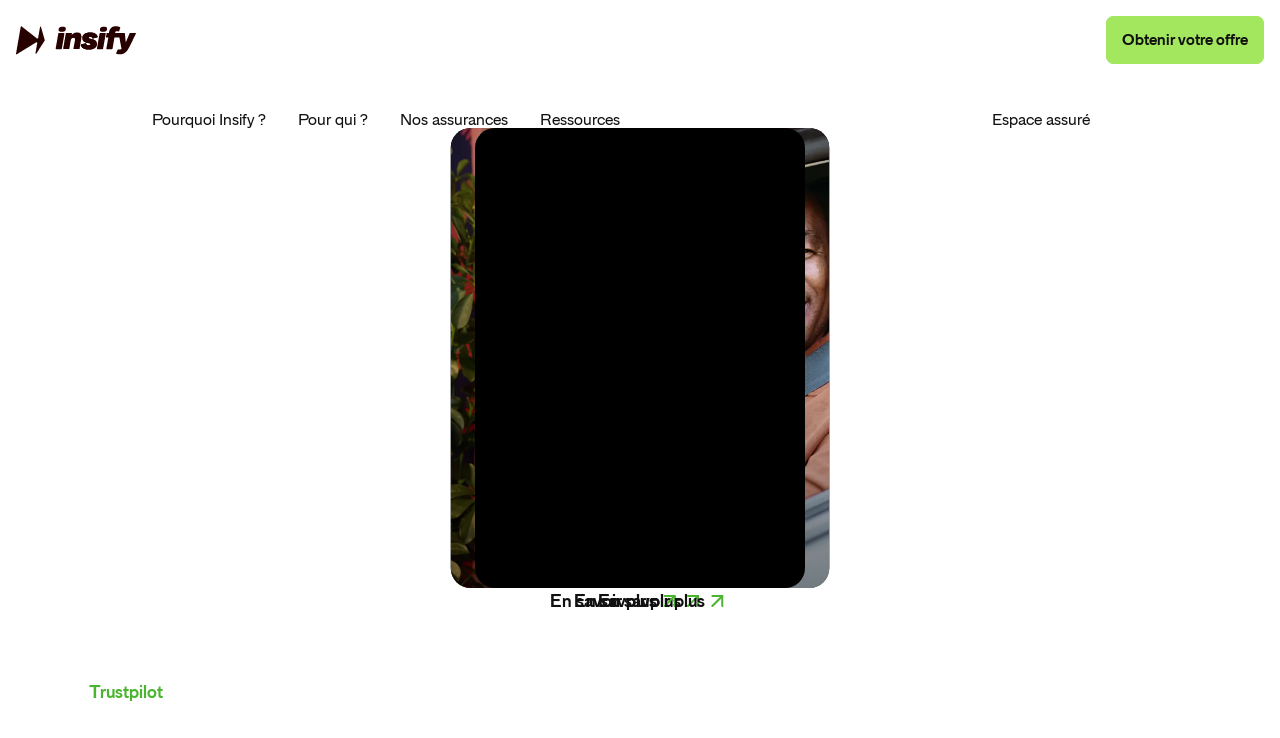

--- FILE ---
content_type: text/html; charset=UTF-8
request_url: https://www.insify.fr/
body_size: 68629
content:
<!doctype html><html lang="fr"><head><meta charset="UTF-8"><meta name="viewport" content="width=device-width,initial-scale=1"><link rel="preload" href="/fonts/BagossCondensed-SemiBold.woff2" as="font" type="font/woff2" crossorigin="anonymous"><link rel="preload" href="/fonts/MDPrimer-Regular.woff2" as="font" type="font/woff2" crossorigin="anonymous"><link rel="preload" href="/fonts/MDPrimer-SemiBold.woff2" as="font" type="font/woff2" crossorigin="anonymous"><link rel="icon" type="image/png" href="/favicon.png"><style>@font-face{font-family:BagossCondensed;src:url("/fonts/BagossCondensed-SemiBold.woff2") format("woff2");font-weight:600;font-style:normal;font-display:swap}@font-face{font-family:MDPrimer;src:url("/fonts/MDPrimer-Regular.woff2") format("woff2");font-weight:400;font-style:normal;font-display:swap}@font-face{font-family:MDPrimer;src:url("/fonts/MDPrimer-SemiBold.woff2") format("woff2");font-weight:600;font-style:normal;font-display:swap}:root{--putty-50:#f8f5f2;--putty-60:#f0eae3;--putty-70:#ecdfd3;--wood-50:#523333;--wood-90:#270000;--dark-40:#f9f9f9;--dark-50:#e8e8e8;--dark-60:#adadad;--dark-70:#666666;--dark-80:#333333;--dark-90:#111111;--drive-20:#e6f8dc;--drive-30:#d6f9c1;--drive-40:#afd29b;--drive-50:#75eb00;--drive-60:#6fde00;--drive-70:#66cc00;--drive-80:#63c600;--drive-90:#5ebb00;--green-20:#f3fdec;--green-40:#f3fdec;--green-50:#a3e75e;--green-70:#4bb530;--green-80:#007100;--green-90:#004500;--riskyred-10:#ffeded;--riskyred-30:#e0abab;--riskyred-40:#f28282;--riskyred-50:#ff1c3b;--riskyred-60:#de1531;--protectivepurple-10:#f9f4ff;--protectivepurple-50:#efe1ff;--protectivepurple-80:#392241;--protectivepurple-90:#250f2d;--optimisticyellow-20:#feffd1;--optimisticyellow-50:#faff18;--brown-20:#fff2d1;--brown-80:#75580e;--brown-90:#624a0c;--neutral-white:#ffffff;--body-xxs-regular:400 normal 10px/16px "MDPrimer",sans-serif;--body-xxs-semibold:600 normal 10px/16px "MDPrimer",sans-serif;--body-xs-regular:400 normal 12px/18px "MDPrimer",sans-serif;--body-xs-semibold:600 normal 12px/18px "MDPrimer",sans-serif;--body-sm-regular:400 normal 14px/20px "MDPrimer",sans-serif;--body-sm-semibold:600 normal 14px/20px "MDPrimer",sans-serif;--body-md-regular:400 normal 16px/24px "MDPrimer",sans-serif;--body-md-semibold:600 normal 16px/24px "MDPrimer",sans-serif;--body-lg-regular:400 normal 20px/28px "MDPrimer",sans-serif;--body-lg-semibold:600 normal 20px/28px "MDPrimer",sans-serif;--heading-xxxs:600 normal 14px/20px "BagossCondensed",sans-serif;--heading-xxs:600 normal 16px/24px "BagossCondensed",sans-serif;--heading-xs:600 normal 20px/28px "BagossCondensed",sans-serif;--heading-sm:600 normal 24px/32px "BagossCondensed",sans-serif;--heading-md:600 normal 32px/40px "BagossCondensed",sans-serif;--heading-lg:600 normal 48px/56px "BagossCondensed",sans-serif;--heading-xl:600 normal 64px/76px "BagossCondensed",sans-serif;--content-padding:16px;--content-max-width-mobile:640px;--content-max-width-desktop:1328px;--content-max-width:var(--content-max-width-mobile);--size-h2:24px;--backgroundColor:var(--neutral-white);--titleColor:var(--wood-90);--textColor:var(--dark-90);--buttonColor:var(--dark-90);--buttonHoverColor:var(--dark-80);--buttonTextColor:var(--neutral-white);--buttonHoverTextColor:var(--neutral-white);--linkColor:var(--green-70);--linkHoverColor:var(--dark-90);--navigationBarHeight:64px;--page-content-padding:16px;--page-content-margin:16px;--page-content-inner-width:1440px;--page-content-max-width:calc(var(--page-content-inner-width) + 2 * var(--page-content-margin))}*{padding:0;margin:0;box-sizing:border-box}html{scroll-behavior:initial;scrollbar-gutter:stable;overscroll-behavior:auto}body{-webkit-font-smoothing:antialiased;color:var(--dark-90);font-family:MDPrimer,sans-serif}h1,h2,h3,h4,h5,h6{font-family:BagossCondensed,sans-serif;line-height:1.25}p:empty{display:none}a{color:var(--green-70);font-weight:600;text-decoration:none}button{background-color:transparent}mark{background-color:unset;color:unset}#modal{position:relative;z-index:100}.textXxs{font:var(--body-xxs-regular)}.textXxsSemibold{font:var(--body-xxs-semibold)}.textXs{font:var(--body-xs-regular)}.textXsSemibold{font:var(--body-xs-semibold)}.textSm{font:var(--body-sm-regular)}.textSmSemibold{font:var(--body-sm-semibold)}.textMd{font:var(--body-md-regular)}.textMdSemibold{font:var(--body-md-semibold)}.textLg{font:var(--body-lg-regular)}.textLgSemibold{font:var(--body-lg-semibold)}.headingXxxs{font:var(--heading-xxxs)}.headingXxs{font:var(--heading-xxs)}.headingXs{font:var(--heading-xs)}.headingSm{font:var(--heading-sm)}.headingMd{font:var(--heading-md)}.headingLg{font:var(--heading-lg)}.headingXl{font:var(--heading-xl)}.textFont{font-family:MDPrimer,sans-serif}.headingFont{font-family:BagossCondensed,sans-serif}.textColor{color:var(--text-color,var(--dark-80))}.anchorColor{color:var(--branding-global-link,var(--drive-70))}.headingColor{color:var(--heading-color,var(--dark-90))}.main{font-size:16px;line-height:1.6}small{font-size:14px}.h1{font-size:36px}.h2{font-size:28px}.h3{font-size:22px}.h4{font-size:18px}.h5{font-size:16px}.h6{font-size:14px}@media (min-width:760px){:root{--size-h2:40px}}@media (min-width:960px){:root{--content-max-width:var(--content-max-width-desktop)}.main{font-size:18px;line-height:1.5}small{font-size:16px}h1,h2,h3,h4,h5,h6{line-height:1.2}.h1{font-size:44px}.h2{font-size:32px}.h3{font-size:26px}.h4{font-size:22px}.h5{font-size:20px}.h6{font-size:18px}}@media (min-width:1152px){:root{--navigationBarHeight:80px}}</style><title data-head="true">Insify - L’assurance pour les indépendants et entrepreneurs</title><meta name="title" content="Insify" data-head="true"/><meta property="og:site_name" content="Insify" data-head="true"/><meta property="og:type" content="website" data-head="true"/><meta property="og:locale" content="fr-FR" data-head="true"/><meta property="og:url" content="https://www.insify.fr/" data-head="true"/><meta property="og:title" content="Insify" data-head="true"/><meta property="og:image" content="https://www.insify.fr/og-image.jpg" data-head="true"/><meta name="title" content="Insify - L’assurance pour les indépendants et entrepreneurs" data-head="true"/><meta name="description" content="Assurances professionnelles pour les indépendants et entrepreneurs. ✓ Assuré en 2 minutes ✓ Conseillers disponibles ✓ 100% Transparent ✓ 100% en ligne" data-head="true"/><meta name="robots" content="index, follow" data-head="true"/><meta property="og:title" content="Insify - L’assurance pour les indépendants et entrepreneurs" data-head="true"/><meta property="og:description" content="Assurances professionnelles pour les indépendants et entrepreneurs. ✓ Assuré en 2 minutes ✓ Conseillers disponibles ✓ 100% Transparent ✓ 100% en ligne" data-head="true"/><meta property="og:image" content="//images.ctfassets.net/02n7gb7dxyys/py9vivf525IWcz7gUTgzh/753261b1f5dc057f53e691c92e9ab0cd/IFY_FR_Meta_Generic_02.3.jpg" data-head="true"/><meta property="og:image:type" content="image/jpeg" data-head="true"/><meta property="og:image:width" content="1200" data-head="true"/><meta property="og:image:height" content="630" data-head="true"/><script type="application/ld+json" data-head="true">{"@context":"https://schema.org","@type":"InsuranceAgency","name":"Insify","description":"Assurance professionnelle pour les indépendants et entrepreneurs. Insify : ✓ Assuré en 2 minutes ✓ Conseillé disponible par téléphone et chat ✓ 100% Transparent","image":"https://www.insify.fr/og-image.jpg","address":{"@type":"PostalAddress","streetAddress":"71 Rue de Miromesnil","addressLocality":"Paris","postalCode":"75008","addressCountry":"France"},"contactPoint":{"@type":"ContactPoint","contactType":"customer support","email":"support@insify.fr","telephone":"01 86 47 27 70","hoursAvailable":"Mo-Fr 09:00-18:00"}}</script><script type="application/ld+json" data-head="true">{&quot;@context&quot;:&quot;https://schema.org&quot;,&quot;@type&quot;:&quot;FAQPage&quot;,&quot;mainEntity&quot;:[{&quot;@type&quot;:&quot;Question&quot;,&quot;name&quot;:&quot;Combien de temps faut-il pour souscrire à une assurance Insify ?&quot;,&quot;acceptedAnswer&quot;:{&quot;@type&quot;:&quot;Answer&quot;,&quot;text&quot;:&quot;&lt;p&gt;De nombreux clients n&amp;#x27;ont pas besoin de plus de 2 minutes pour souscrire à leur assurance. L&amp;#x27;attestation d&amp;#x27;assurance vous parvient directement dans votre boîte mail. Le record de rapidité est de 100 secondes !&lt;/p&gt;&quot;}},{&quot;@type&quot;:&quot;Question&quot;,&quot;name&quot;:&quot;Puis-je souscrire à plusieurs assurances en même temps ?&quot;,&quot;acceptedAnswer&quot;:{&quot;@type&quot;:&quot;Answer&quot;,&quot;text&quot;:&quot;&lt;p&gt;Vous pouvez composer votre combinaison d&amp;#x27;assurance en fonction de vos besoins. Peu importe ce que vous choisissez, vous ne payez qu&amp;#x27;une fois par mois.&lt;/p&gt;&quot;}},{&quot;@type&quot;:&quot;Question&quot;,&quot;name&quot;:&quot;Que faire en cas de problème ?&quot;,&quot;acceptedAnswer&quot;:{&quot;@type&quot;:&quot;Answer&quot;,&quot;text&quot;:&quot;&lt;p&gt;Tout d’abord, ne paniquez pas ! Respirez profondément et envoyez-nous un e-mail à sinistres@insify.fr. Si c’est urgent, vous pouvez aussi nous appeler au 01 86 47 27 70. Envoyez-nous ensuite tous les documents pertinents qui nous aideront à évaluer ce qui s’est passé et le montant des dommages. Si nécessaire, nous vous enverrons un expert en sinistres pour vous aider. Si un litige survient, la responsabilité civile prend également en charge votre protection. Nous vous aidons à vous concentrer à nouveau sur votre activité le plus rapidement possible.&lt;/p&gt;&quot;}},{&quot;@type&quot;:&quot;Question&quot;,&quot;name&quot;:&quot;Que se passe-t-il si je dois fermer temporairement mon salon suite à un sinistre ?&quot;,&quot;acceptedAnswer&quot;:{&quot;@type&quot;:&quot;Answer&quot;,&quot;text&quot;:&quot;&lt;p&gt;La multirisque inclut une garantie perte d&amp;#x27;exploitation en option qui couvre les frais supplémentaires nécessaires à la continuité de votre activité : location de matériel de remplacement, heures supplémentaires du personnel, et frais de réinstallation temporaire. La reconstitution doit intervenir dans un délai de 12 mois à compter de la date du sinistre.&lt;/p&gt;&quot;}},{&quot;@type&quot;:&quot;Question&quot;,&quot;name&quot;:&quot;Puis-je personnaliser mon assurance selon mon activité ?&quot;,&quot;acceptedAnswer&quot;:{&quot;@type&quot;:&quot;Answer&quot;,&quot;text&quot;:&quot;&lt;p&gt;Oui. En décrivant votre profil et en choisissant uniquement les garanties qui vous concernent, vous bénéficiez d&amp;#x27;une protection &lt;b&gt;adaptée et flexible&lt;/b&gt;.&lt;/p&gt;&quot;}}]}</script><script type="module" crossorigin src="/assets/index-CXdLslj-.js"></script><link rel="modulepreload" crossorigin href="/assets/preload-helper-BXl3LOEh.js"><style>._link_1hdt2_1{color:var(--linkColor,var(--dark-90));text-decoration:none}._link_1hdt2_1:hover{color:var(--linkHoverColor,var(--dark-90))}._h1_1iwy5_1{font-size:36px}._h2_1iwy5_5{font-size:28px}._h3_1iwy5_9{font-size:22px}._h4_1iwy5_13{font-size:18px}._h5_1iwy5_17{font-size:16px}._h6_1iwy5_21{font-size:14px}@media(min-width:960px){._h1_1iwy5_1{font-size:44px}._h2_1iwy5_5{font-size:32px}._h3_1iwy5_9{font-size:26px}._h4_1iwy5_13{font-size:22px}._h5_1iwy5_17{font-size:20px}._h6_1iwy5_21{font-size:18px}}._image_1co3n_1{width:100%;height:auto;overflow:hidden}._mark_142zf_1{display:inline;background-color:unset;color:unset}._normal_142zf_7{background-color:var(--marker-color)}._animated_142zf_11{background:linear-gradient(to right,transparent 50%,var(--marker-color) 50%);background-size:200%;background-position:0 0}._animate_142zf_11{animation-name:_mark_142zf_1;animation-duration:1s;animation-timing-function:ease-in-out;animation-fill-mode:forwards}@keyframes _mark_142zf_1{0%{background-position:0 0}to{background-position:-100% 0}}._h2_b6739_1,._h3_b6739_2,._h4_b6739_3,._p_b6739_7{margin-top:1.5em}._p_b6739_7:empty{display:block;height:1em}._ol_b6739_17 ._p_b6739_7,._p_b6739_7:first-child,._ul_b6739_16 ._p_b6739_7{margin-top:0}._ol_b6739_17,._ul_b6739_16{display:flex;flex-direction:column;gap:.75em;padding-left:1em;margin-top:1.5em}._hr_b6739_31{margin-block-start:1.5em;margin-block-end:1.5em;border:.5px solid var(--dark-50)}._section_1um5v_1{--padding-multiplier:1;--padding-small:calc(var(--padding-multiplier) * 24px);--padding-large:calc(var(--padding-multiplier) * 48px);--padding-top:96px;--padding-bottom:96px;--border-radius:20px;--margin-left:max(calc((100% - var(--page-content-inner-width)) / 2), var(--page-content-margin));--margin-right:max(calc((100% - var(--page-content-inner-width)) / 2), var(--page-content-margin));position:relative;background-color:var(--backgroundColor);color:var(--textColor)}._section_1um5v_1[data-theme=light],._section_1um5v_1[data-theme=neutral-white]{--backgroundColor:var(--neutral-white);--titleColor:var(--wood-90);--textColor:var(--dark-90);--buttonColor:var(--dark-90);--buttonHoverColor:var(--dark-80);--buttonTextColor:var(--neutral-white);--buttonHoverTextColor:var(--neutral-white);--linkColor:var(--green-70);--linkHoverColor:var(--dark-90);--listItemMarkerColor:var(--protectivepurple-50);--markerColor:var(--green-50);--progressBarTrackColor:rgba(0, 0, 0, .1);--progressBarFillColor:var(--dark-90)}._section_1um5v_1[data-theme=dark]{--backgroundColor:var(--wood-90);--titleColor:var(--neutral-white);--textColor:var(--neutral-white);--buttonColor:var(--neutral-white);--buttonHoverColor:var(--green-50);--buttonTextColor:var(--wood-90);--buttonHoverTextColor:var(--wood-90);--linkColor:var(--drive-70);--linkHoverColor:var(--neutral-white);--listItemMarkerColor:var(--protectivepurple-50);--progressBarTrackColor:var(--protectivepurple-50);--progressBarFillColor:var(--protectivepurple-80)}._section_1um5v_1[data-theme=protectivepurple-10]{--backgroundColor:var(--protectivepurple-10);--titleColor:var(--wood-90);--textColor:var(--dark-90);--buttonColor:var(--dark-90);--buttonHoverColor:var(--dark-80);--buttonTextColor:var(--neutral-white);--buttonHoverTextColor:var(--neutral-white);--linkColor:var(--green-70);--linkHoverColor:var(--dark-90);--listItemMarkerColor:var(--protectivepurple-50);--markerColor:var(--green-50);--progressBarTrackColor:rgba(0, 0, 0, .1);--progressBarFillColor:var(--dark-90)}._section_1um5v_1[data-theme=green-20]{--backgroundColor:var(--green-20);--titleColor:var(--wood-90);--textColor:var(--dark-90);--buttonColor:var(--dark-90);--buttonHoverColor:var(--dark-80);--buttonTextColor:var(--neutral-white);--buttonHoverTextColor:var(--neutral-white);--linkColor:var(--green-70);--linkHoverColor:var(--dark-90);--listItemMarkerColor:var(--green-50);--markerColor:var(--green-50);--progressBarTrackColor:rgba(0, 0, 0, .1);--progressBarFillColor:var(--dark-90)}._section_1um5v_1[data-theme=protectivepurple-50]{--backgroundColor:var(--protectivepurple-50);--titleColor:var(--wood-90);--textColor:var(--dark-90);--buttonColor:var(--dark-90);--buttonHoverColor:var(--dark-80);--buttonTextColor:var(--neutral-white);--buttonHoverTextColor:var(--neutral-white);--linkColor:var(--green-70);--linkHoverColor:var(--dark-90);--listItemMarkerColor:var(--dark-90)}._section_1um5v_1[data-theme=putty-50]{--backgroundColor:var(--putty-50);--titleColor:var(--wood-90);--textColor:var(--dark-90);--buttonColor:var(--dark-90);--buttonHoverColor:var(--dark-80);--buttonTextColor:var(--neutral-white);--buttonHoverTextColor:var(--neutral-white);--linkColor:var(--green-70);--linkHoverColor:var(--dark-90);--listItemMarkerColor:var(--putty-70);--markerColor:var(--green-50);--progressBarTrackColor:var(--putty-70);--progressBarFillColor:var(--dark-90);--stepperIconColor:var(--dark-90);--stepperHoverBackgroundColor:var(--putty-60)}._section_1um5v_1[data-theme=wood-50]{--backgroundColor:var(--wood-50);--titleColor:var(--neutral-white);--textColor:var(--neutral-white);--buttonBackgroundColor:var(--neutral-white);--buttonLabelColor:var(--dark-90);--buttonColor:var(--dark-90);--buttonHoverColor:var(--dark-80);--buttonTextColor:var(--neutral-white);--buttonHoverTextColor:var(--neutral-white);--linkColor:var(--green-70);--linkHoverColor:var(--dark-90);--listItemMarkerColor:var(--putty-70);--markerColor:var(--wood-90);--progressBarTrackColor:var(--wood-90);--progressBarFillColor:var(--neutral-white);--stepperIconColor:var(--neutral-white);--stepperHoverBackgroundColor:rgba(255, 255, 255, .1)}._section_1um5v_1[data-theme=drive-50]{--backgroundColor:var(--green-50);--titleColor:var(--wood-90);--textColor:var(--dark-90);--buttonColor:var(--dark-90);--buttonHoverColor:var(--dark-80);--buttonTextColor:var(--neutral-white);--buttonHoverTextColor:var(--neutral-white);--linkColor:var(--dark-90);--linkHoverColor:var(--neutral-white);--listItemMarkerColor:var(--putty-60)}._section_1um5v_1._fullWidth_1um5v_144._ss_1um5v_145{padding-top:var(--padding-small);padding-bottom:var(--padding-small)}._section_1um5v_1._fullWidth_1um5v_144._ll_1um5v_150{padding-top:var(--padding-large);padding-bottom:var(--padding-large)}._section_1um5v_1._fullWidth_1um5v_144._sl_1um5v_155{padding-top:var(--padding-small);padding-bottom:var(--padding-large)}._section_1um5v_1._fullWidth_1um5v_144._ls_1um5v_160{padding-top:var(--padding-large);padding-bottom:var(--padding-small)}._section_1um5v_1._boxed_1um5v_166{max-width:var(--page-content-inner-width);padding-top:var(--padding-top);padding-bottom:var(--padding-bottom);margin-top:var(--padding-small);margin-bottom:var(--padding-small);margin-left:var(--margin-left);margin-right:var(--margin-right);border-radius:var(--border-radius)}._section_1um5v_1 h1,._section_1um5v_1 h2,._section_1um5v_1 h3,._section_1um5v_1 h4,._section_1um5v_1 h5,._section_1um5v_1 h6{color:var(--titleColor)}@media(min-width:760px){._section_1um5v_1{--padding-small:calc(var(--padding-multiplier) * 36px);--padding-large:calc(var(--padding-multiplier) * 72px)}}@media(min-width:960px){._section_1um5v_1{--padding-small:calc(var(--padding-multiplier) * 48px);--padding-large:calc(var(--padding-multiplier) * 96px)}}._nav_14d5x_1{display:flex;flex-wrap:wrap;align-items:center;gap:8px;font-size:16px}._segment_14d5x_9{display:flex;min-height:16px}._segment_14d5x_9:not(:first-child){padding-left:8px;border-left:1px solid rgba(0,0,0,.3)}._home_14d5x_19{width:14px}._link_14d5x_23{display:flex;align-items:center;color:var(--dark-90);opacity:.8}._link_14d5x_23:hover{color:var(--green-70);opacity:1}._currentPage_14d5x_35{display:flex;align-items:center}._footer_yef9x_1{--backgroundColor:transparent;--padding:16px;margin:80px 16px 16px;border-radius:8px;background-color:var(--putty-50)}._sitemap_yef9x_12{display:grid;grid-template-columns:repeat(2,minmax(0,320px));gap:48px 12px;justify-content:center;padding-top:48px;padding-bottom:72px;padding-left:max(calc((100% - var(--page-content-inner-width))/ 2),var(--padding,var(--desktop-page-side-padding)));padding-right:max(calc((100% - var(--page-content-inner-width))/ 2),var(--padding,var(--desktop-page-side-padding)));color:var(--dark-90)}._breadcrumbs_yef9x_30{grid-column:1/span 2}._footerCopyright_yef9x_34{grid-column:1/-1;text-align:center;font-size:12px}._footerCopyright_yef9x_34 ._logo_yef9x_39{fill:var(--dark-90);width:128px;margin-bottom:16px}._footerCopyright_yef9x_34 p{line-height:1.5em}._footerCopyright_yef9x_34 a{color:var(--green-70)}._footerCopyright_yef9x_34 a:hover{text-decoration:underline}._linkGroup_yef9x_58{display:grid;align-content:start;justify-items:start;row-gap:16px}._linkGroupName_yef9x_65{display:block;font-size:16px;margin-bottom:4px}._link_yef9x_58{color:var(--dark-90);font-size:14px;font-weight:400;line-height:1.33}._link_yef9x_58:hover{color:var(--green-70)}._socialLinks_yef9x_82{display:flex;gap:12px}._socialLink_yef9x_82{width:24px;height:24px;fill:var(--dark-90)}._socialLink_yef9x_82:hover{fill:var(--green-70)}._contact_yef9x_97{display:grid;justify-content:center;row-gap:32px;padding-top:48px;padding-bottom:48px;padding-left:max(calc((100% - var(--page-content-inner-width))/ 2),var(--padding,var(--desktop-page-side-padding)));padding-right:max(calc((100% - var(--page-content-inner-width))/ 2),var(--padding,var(--desktop-page-side-padding)));border-bottom:1px solid var(--dark-50);grid-template-columns:minmax(0,664px)}._contactTitle_yef9x_115{font-size:24px}._contactItem_yef9x_119{display:grid;grid-template-columns:32px 1fr;grid-template-rows:1.75em auto auto;column-gap:12px;align-content:start;font-size:14px;line-height:1.5em}._contactItem_yef9x_119 a{display:block;color:var(--green-70);font-weight:600}._contactItem_yef9x_119 a:hover{color:var(--green-70);text-decoration:underline}._contactItem_yef9x_119 p{margin-top:0;line-height:1.5em}._contactIcon_yef9x_145{width:32px;height:32px;grid-row:1/span 3}._contactItemHeading_yef9x_151{font-size:16px}@media(min-width:640px){._sitemap_yef9x_12{gap:48px 12px}}@media(min-width:960px){._footer_yef9x_1{--padding:48px}._contact_yef9x_97{grid-template-columns:repeat(var(--columns),1fr);justify-content:space-between}._contactTitle_yef9x_115{grid-column:1/span all;font-size:32px}._contactItem_yef9x_119{max-width:256px}._sitemap_yef9x_12{grid-template-columns:repeat(4,1fr)}._breadcrumbs_yef9x_30{grid-column:1/span 4}}._header_1tml8_1{position:sticky;top:0;z-index:100;background-color:var(--headerBackgroundColor,var(--neutral-white))}._header_1tml8_1._withUspBar_1tml8_7{transform:translateY(var(--headerVerticalOffset,0));transition:transform var(--headerTransformDuration, 0s)}._button_1lfob_1{min-height:48px;padding:0 32px;border:none;border-radius:8px;background-color:var(--buttonBackgroundColor,var(--dark-90));color:var(--buttonLabelColor,var(--neutral-white));outline:0;font-family:MDPrimer;font-size:16px;font-weight:600;line-height:calc(1em + 8px);cursor:pointer;position:relative;display:grid;grid-template-rows:repeat(2,100%);grid-template-columns:100%}._button_1lfob_1:hover{color:var(--buttonLabelColor,var(--neutral-white))}._innerBottom_1lfob_25,._innerTop_1lfob_24{display:flex;justify-content:center;align-items:center;flex-wrap:wrap;height:100%;color:inherit;transition:transform .3s ease-in-out}._innerTop_1lfob_24 ._word_1lfob_36{transform:translateY(0)}._innerBottom_1lfob_25{position:absolute;top:100%;left:0;right:0;padding:inherit}._innerBottom_1lfob_25 ._word_1lfob_36{transform:translateY(50%)}._word_1lfob_36{display:inline-block;transition:transform .3s ease-in-out;transition-delay:calc(var(--index) * (150 / var(--total)) * 1ms)}._outline_1lfob_59{border:2px solid var(--buttonColor);background-color:transparent;color:var(--buttonColor)}._outline_1lfob_59:focus,._outline_1lfob_59:hover{color:var(--buttonColor)}._animateOnHover_1lfob_70{overflow:hidden}._animateOnHover_1lfob_70:focus ._innerTop_1lfob_24,._animateOnHover_1lfob_70:hover ._innerTop_1lfob_24{transform:translateY(-100%)}:is(._animateOnHover_1lfob_70:hover ._innerTop_1lfob_24,._animateOnHover_1lfob_70:focus ._innerTop_1lfob_24) ._word_1lfob_36{transform:translateY(-60%)}._animateOnHover_1lfob_70:focus ._innerBottom_1lfob_25,._animateOnHover_1lfob_70:hover ._innerBottom_1lfob_25{transform:translateY(-100%)}:is(._animateOnHover_1lfob_70:hover ._innerBottom_1lfob_25,._animateOnHover_1lfob_70:focus ._innerBottom_1lfob_25) ._word_1lfob_36{transform:translateY(0)}._animateOnHover_1lfob_70:not(:hover):not(:focus) ._innerTop_1lfob_24 ._word_1lfob_36{transition-delay:calc((var(--total) - var(--index)) * (150 / var(--total)) * 1ms)}._button_11lna_1{display:flex;justify-content:center;align-items:center;min-width:max-content;min-height:32px;padding:0 16px;border-radius:6px;background-color:var(--neutral-white);color:var(--dark-90);font-size:14px;font-weight:600;cursor:pointer}._button_11lna_1:hover{color:var(--dark-90)}._wrapper_11lna_20{position:relative}._itemsContainer_11lna_24{position:fixed;z-index:1;right:16px;left:16px;padding-top:8px;opacity:0;pointer-events:none;transition:opacity .2s}._wrapper_11lna_20:hover ._itemsContainer_11lna_24{opacity:1;pointer-events:all}._itemsContent_11lna_40{display:grid;row-gap:8px;padding:8px 0;border-radius:8px;box-shadow:0 8px 16px #00000040;background-color:var(--neutral-white);overflow:hidden}._link_11lna_50{display:grid;grid-template-columns:56px 1fr auto;grid-template-rows:repeat(2,auto);row-gap:4px;min-height:64px;padding:8px 8px 8px 0;margin:0 8px;border-radius:6px;color:var(--dark-90);background-color:var(--neutral-white);font-weight:400;text-decoration:none;cursor:pointer}._link_11lna_50:hover{color:var(--dark-90);background-color:var(--putty-50)}._link_11lna_50._highlighted_11lna_70{background-color:#d6f9c180}._link_11lna_50._highlighted_11lna_70:hover{background-color:#d6f9c1}._divider_11lna_79{border:none;border-top:1px solid #e8e8e8;opacity:.5}._icon_11lna_85{grid-row-start:1;grid-row-end:3;justify-self:center;align-self:center}._label_11lna_92{grid-column-start:2;grid-row-start:1;align-self:end;font-family:BagossCondensed,sans-serif}._description_11lna_99{grid-column-start:2;grid-row-start:2;font-size:12px;line-height:16px}._chevronRight_11lna_106{grid-row-start:1;grid-row-end:3;grid-column-start:3;align-self:center;stroke:var(--dark-90)}@media(min-width:480px){._button_11lna_1{font-size:16px}._itemsContainer_11lna_24{position:absolute;right:0;left:initial;width:342px}}@media(min-width:1152px){._button_11lna_1{min-height:48px;border-radius:8px;background-color:var(--green-50)}}._wrapper_1rhsq_1{display:flex;justify-content:center;width:100%;overflow:hidden}._mini_1rhsq_8{height:130px}._microStar_1rhsq_12,._microTrustScore_1rhsq_16{height:24px}._microTrustScore_1rhsq_16._nl_1rhsq_19{width:230px}._microTrustScore_1rhsq_16._fr_1rhsq_23{width:220px}._microTrustScore_1rhsq_16._de_1rhsq_27{width:255px}._card_3hkap_1{padding:16px;border-radius:12px}._card_3hkap_1._protectivepurple10_3hkap_5{background-color:var(--protectivepurple-10)}._card_3hkap_1._protectivepurple50_3hkap_9{background-color:var(--protectivepurple-50)}._card_3hkap_1._green20_3hkap_13{background-color:var(--green-20)}._card_3hkap_1._green50_3hkap_17{background-color:var(--green-50)}._card_3hkap_1._putty50_3hkap_21{background-color:var(--putty-50)}._image_3hkap_26{max-height:256px;margin-bottom:12px;border-radius:8px;object-fit:cover}._title_3hkap_33{margin-bottom:8px}._description_3hkap_37{margin-bottom:16px;color:var(--dark-70)}._button_3hkap_42,._button_3hkap_42:hover{color:var(--neutral-white)}._linkGroup_jxlg9_1{display:grid;row-gap:16px}._label_jxlg9_6{font-family:BagossCondensed}._link_jxlg9_1{color:var(--dark-90);font-weight:400}._link_jxlg9_1.active,._link_jxlg9_1:hover{color:var(--green-70)}@media(min-width:1152px){._label_jxlg9_6{font-family:MDPrimer;font-weight:600}}._linkMenu_m2df4_1{display:block}._label_m2df4_5{display:flex;justify-content:space-between;align-items:center;cursor:pointer;-webkit-user-select:none;user-select:none;font-family:BagossCondensed;font-size:24px;font-weight:600}._chevronDown_m2df4_16{transition:transform .2s}._mobileOpen_m2df4_19 ._chevronDown_m2df4_16{transform:rotate(180deg)}._contentWrapper_m2df4_24{display:grid;grid-template-rows:0fr;overflow:hidden;transition:grid-template-rows .2s}._mobileOpen_m2df4_19 ._contentWrapper_m2df4_24{grid-template-rows:1fr}._content_m2df4_24{min-height:0}._columns_m2df4_39{display:flex;flex-direction:column;gap:16px}._columns_m2df4_39>:first-child{margin-top:32px}._columns_m2df4_39>:last-child{margin-bottom:16px}._linkBar_m2df4_53{padding:16px 24px;border-radius:8px;background-color:var(--putty-50);color:var(--dark-90);font-weight:600;text-decoration:underline}._linkBar_m2df4_53:hover{color:var(--green-70)}._column_m2df4_39{display:flex;flex-direction:column}._linkBar_m2df4_53{display:block;width:100%}._card_m2df4_76,._linkBar_m2df4_53{max-width:384px}._link_m2df4_1{color:var(--dark-90);font-weight:400}._link_m2df4_1.active,._link_m2df4_1:hover{color:var(--green-70)}._link_m2df4_1:not(:first-child){margin-top:16px}._linkGroup_m2df4_94+._link_m2df4_1{margin-top:32px}._linkGroup_m2df4_94:not(:first-child){margin-top:32px}@media(min-width:1152px){._linkMenu_m2df4_1{display:flex;position:static}._linkMenu_m2df4_1:hover ._label_m2df4_5{color:var(--green-70)}._linkMenu_m2df4_1:not(._forceHide_m2df4_114):hover ._contentWrapper_m2df4_24{opacity:1;visibility:visible;pointer-events:initial}._label_m2df4_5{color:var(--headerTextColor,var(--dark-90));font-family:MDPrimer;font-size:16px;font-weight:400}._contentWrapper_m2df4_24{--padding:24px;position:absolute;top:calc(100% - 12px);display:block;border-radius:8px;box-shadow:0 8px 16px #00000040;background-color:var(--neutral-white);pointer-events:none;opacity:0;visibility:hidden;transition:opacity .2s}._columns_m2df4_39{display:grid;padding:var(--padding);grid-auto-flow:column;grid-column-gap:40px}._columns_m2df4_39>:first-child{margin-top:0}._columns_m2df4_39>:last-child{margin-bottom:0}._extraContentWrapper_m2df4_157{display:grid;grid-template-columns:280px}._linkBar_m2df4_53{display:block;grid-row:2/span all;max-width:initial;border-radius:0}._chevronDown_m2df4_16{display:none}._column_m2df4_39{display:grid;grid-auto-flow:row;align-content:start;align-items:start;width:280px}._card_m2df4_76{align-self:start}}@media(min-width:1152px){:is(._order1_m2df4_187._columnCount1_m2df4_188,._order1_m2df4_187._columnCount2_m2df4_189,._order1_m2df4_187._columnCount3_m2df4_190) ._contentWrapper_m2df4_24{left:-8px}:is(._order2_m2df4_197,._order3_m2df4_198)._columnCount1_m2df4_188,:is(._order2_m2df4_197,._order3_m2df4_198)._columnCount2_m2df4_189{position:relative}:is(:is(._order2_m2df4_197,._order3_m2df4_198)._columnCount1_m2df4_188,:is(._order2_m2df4_197,._order3_m2df4_198)._columnCount2_m2df4_189) ._contentWrapper_m2df4_24{left:-8px}:is(._order2_m2df4_197,._order3_m2df4_198)._columnCount3_m2df4_190 ._contentWrapper_m2df4_24{left:-8px}:is(._order4_m2df4_215,._order5_m2df4_240)._columnCount1_m2df4_188{position:relative}:is(._order4_m2df4_215,._order5_m2df4_240)._columnCount1_m2df4_188 ._contentWrapper_m2df4_24{left:-8px}:is(._order4_m2df4_215,._order5_m2df4_240)._columnCount2_m2df4_189{position:relative}:is(._order4_m2df4_215,._order5_m2df4_240)._columnCount2_m2df4_189 ._contentWrapper_m2df4_24{left:50%;transform:translate(-50%)}:is(._order4_m2df4_215,._order5_m2df4_240)._columnCount3_m2df4_190 ._contentWrapper_m2df4_24{left:-8px}}._mobileMenuToggle_dw7yr_1{--line-thickness:2px;--line-gap:4px;display:grid;grid-auto-flow:row;justify-content:center;align-content:center;row-gap:var(--line-gap);width:48px;outline:0;border:none;background-color:transparent;cursor:pointer;-webkit-tap-highlight-color:transparent}._open_dw7yr_17 ._line_dw7yr_17{background-color:var(--dark-90)!important}._line_dw7yr_17{position:relative;width:20px;height:var(--line-thickness);border-radius:calc(var(--line-thickness)/ 2);background-color:var(--headerMobileMenuToggleColor,var(--dark-90));transition:all ease-in-out .2s}._open_dw7yr_17 ._line_dw7yr_17:first-child{transform:translateY(calc(var(--line-thickness) + var(--line-gap))) rotate(225deg)}._open_dw7yr_17 ._line_dw7yr_17:nth-child(2){transform:rotate(270deg);opacity:0}._open_dw7yr_17 ._line_dw7yr_17:nth-child(3){transform:translateY(calc(-1 * (var(--line-thickness) + var(--line-gap)))) rotate(315deg)}._navigationBar_11890_1{--navigationBarHeight:64px;display:flex;height:var(--navigationBarHeight);padding:0 16px;max-width:1472px;margin:0 auto;background-color:var(--headerBackgroundColor,var(--neutral-white));transition:background-color .2s}._navigationBar_11890_1._open_11890_11{background-color:var(--neutral-white)}._homeLink_11890_16{display:flex;align-items:center;position:relative;z-index:10}._navigation_11890_1{position:relative;z-index:1;flex:1;position:fixed;top:calc(var(--USPBarHeight) + var(--navigationBarHeight));left:0;right:0;bottom:0;display:flex;flex-direction:column;gap:24px;height:0;padding:0 16px;overflow-y:auto;scrollbar-width:none;transition:height .2s,background-color .2s}._navigation_11890_1._open_11890_11{height:var(--view-height);background-color:var(--neutral-white);pointer-events:all;overflow-y:auto}._navigation_11890_1>:first-child{margin-top:32px}._navigation_11890_1>:last-child{margin-bottom:48px}._insifyLogo_11890_59{align-self:center;width:120px;margin-right:8px;fill:var(--headerLogoColor,var(--wood-90))}._open_11890_11 ._insifyLogo_11890_59{fill:var(--wood-90)}._myInsifyLink_11890_70{display:flex;align-items:center;color:var(--dark-90);font-family:BagossCondensed;font-size:24px;font-weight:400}._myInsifyLink_11890_70:hover{color:var(--green-70)}._CTAAndMobileMenuToggle_11890_83{margin-left:auto;align-self:center;display:flex;min-height:40px;border-radius:8px;padding:4px 0 4px 4px;background-color:var(--headerCTAAndMobileMenuBackground,var(--green-50))}._open_11890_11 ._CTAAndMobileMenuToggle_11890_83{background-color:transparent}._CTAWrapper_11890_97{display:grid;grid-template-columns:var(--headerCTAWidth,1fr);overflow:var(--headerCTAOverflow, "initial");transition:grid-template-columns var(--heroTransitionDuration)}._CTA_11890_83{min-width:0;margin-left:auto}._open_11890_11 ._CTA_11890_83{display:none}._mobileMenuToggle_11890_113{flex-shrink:0;position:relative;z-index:10;margin-left:auto}._link_11890_120{color:var(--dark-90);font-family:BagossCondensed;font-size:24px;font-weight:400}._link_11890_120.active,._link_11890_120:hover{color:var(--green-70)}@media(min-width:1152px){._insifyLogo_11890_59{margin-right:0}._open_11890_11 ._insifyLogo_11890_59{fill:var(--headerLogoColor,var(--wood-90))}._dynamic_11890_141{display:none}._navigationBar_11890_1{--navigationBarHeight:80px;display:flex;gap:16px;padding:0 16px;background-color:transparent;transition:none}._navigationBar_11890_1._open_11890_11{background-color:transparent}._myInsifyLink_11890_70{padding:0 16px;margin-left:auto;color:var(--headerTextColor,var(--dark-90));font-family:MDPrimer;font-size:16px}._navigation_11890_1{inset:0;position:relative;opacity:initial;overflow-y:initial;flex-direction:row;height:auto;background-color:transparent;transition:none;visibility:visible;padding:0;gap:0}._navigation_11890_1._open_11890_11{height:auto;overflow-y:initial;padding:0;background-color:transparent}._navigation_11890_1>:first-child{margin-top:0}._navigation_11890_1>:last-child{margin-bottom:0}._link_11890_120{display:flex;align-items:center;color:var(--headerTextColor,var(--dark-90));font-family:MDPrimer;font-size:16px;font-weight:400}._linkMenu_11890_208,._link_11890_120{padding:0 16px;width:auto}._CTAAndMobileMenuToggle_11890_83{padding:0}._open_11890_11 ._CTA_11890_83{display:block}._mobileMenuToggle_11890_113{display:none}}@media(min-width:1280px){._dynamic_11890_141{display:flex}}._container_nh555_1{flex-shrink:0;width:var(--containerWidth);overflow-x:hidden}._track_nh555_7{display:flex;gap:var(--slideGap)}._track_nh555_7>*{flex-shrink:0;width:var(--slideWidth)}._carouselControl_nh555_17{border:0;outline:0;background-color:transparent}._pagination_nh555_23{display:flex;gap:8px}._pageIndicator_nh555_28{width:8px;height:8px;background-color:var(--pageIndicatorBaseColor,var(--dark-50));transition-property:background-color}._active_nh555_35{background-color:var(--pageIndicatorFillColor,var(--dark-90))}._progressBar_nh555_39{width:48px;height:4px;background:linear-gradient(to right,var(--pageIndicatorBaseColor,var(--dark-50)) 50%,var(--pageIndicatorFillColor,var(--dark-90)) 50%);background-size:200%}._animate_nh555_50{animation-name:_fill_nh555_1;animation-iteration-count:1;animation-timing-function:linear;animation-fill-mode:forwards}@keyframes _fill_nh555_1{0%{background-position-x:0%}to{background-position-x:-100%}}._container_unz0o_1{display:flex;justify-content:center;align-items:center;gap:8px;height:44px;overflow:hidden}._icon_unz0o_10{width:24px;height:24px}._content_unz0o_15{font-size:16px}._p_unz0o_19{font-size:16px;margin:0}._button_unz0o_24{display:inline-flex;align-items:center;height:32px;padding:0 16px;margin:0 4px;border-radius:6px;background-color:var(--dark-90);color:var(--neutral-white);font-size:16px}._button_unz0o_24:hover{background-color:var(--green-70);color:var(--neutral-white)}._carouselSlider_61jfb_1{--slidesToShow:1;--slideGap:0px}._content_14571_1{display:flex;flex-direction:column;align-items:center;padding-top:48px}._heading_14571_8{margin-bottom:12px;font-size:64px}._text_14571_13{margin-bottom:24px;font-size:18px}._button_14571_18{margin-bottom:72px}._illustration_14571_22{width:280px}._parent_qbbi8_1{display:flex;justify-content:center;overflow:hidden}._parent_qbbi8_1._enableScrolling_qbbi8_6{justify-content:start}._track_qbbi8_11{display:flex}._enableScrolling_qbbi8_6 ._track_qbbi8_11{animation:_scrolling_qbbi8_1 var(--duration) linear infinite}._reverse_qbbi8_17 :is(._enableScrolling_qbbi8_6 ._track_qbbi8_11){animation-direction:reverse}._enableScrolling_qbbi8_6._pauseOnHover_qbbi8_22:hover ._track_qbbi8_11{animation-play-state:paused}._group_qbbi8_27{display:flex;gap:var(--slideGap);padding-right:var(--slideGap)}._group_qbbi8_27._clone_qbbi8_32{display:none}._enableScrolling_qbbi8_6 ._group_qbbi8_27._clone_qbbi8_32{display:flex}@keyframes _scrolling_qbbi8_1{0%{transform:translate(0)}to{transform:translate(-50%)}}._section_1kg4o_1{--maxWidth:var(--page-content-inner-width);--margin:var(--page-content-margin)}._section_1kg4o_1._boxed_1kg4o_5{max-width:var(--maxWidth);margin-left:max(calc((100% - var(--maxWidth))/ 2),var(--margin));margin-right:max(calc((100% - var(--maxWidth))/ 2),var(--margin))}._section_1kg4o_1+._section_1kg4o_1{margin-top:80px}@media(min-width:768px){._section_1kg4o_1+._section_1kg4o_1{margin-top:120px}}._image_1esuv_1{border-radius:16px}@media(min-width:768px){._image_1esuv_1{border-radius:20px}}._section_3waug_1{background-color:var(--neutral-white);text-align:center;overflow-x:hidden}._sectionSubTitle_3waug_7{max-width:725px;margin:160px auto 5px;font-family:BagossCondensed;font-size:20px;line-height:1.05}._sectionTitle_3waug_15{max-width:725px;margin:0 auto 10px;font-size:28px;line-height:1.05}._stackedContent_3waug_22{display:grid;grid-template-columns:auto;grid-template-rows:auto;justify-items:center}._arrow_3waug_29{width:202px;fill:none;stroke:#a3e75e;stroke-linecap:round;stroke-width:10px}._arrowCenter_3waug_37,._arrowEnd_3waug_38{opacity:0;transition:opacity .1s 2s}._unfold_3waug_42 :is(._arrowCenter_3waug_37,._arrowEnd_3waug_38){opacity:1}._arrowStart_3waug_47{grid-area:1/1/1/1}._arrowStart_3waug_47>path{stroke-dasharray:1463.90625;stroke-dashoffset:1463.90625;animation:_draw_3waug_1 2s ease-out forwards}._imageContainer_3waug_57{grid-area:1/1/1/1;display:grid;grid-template-columns:150px;grid-template-rows:150px;justify-content:center;height:193px;padding:22px 0 0;margin-top:0}._image_3waug_57{grid-area:1/1/1/1;width:150px;aspect-ratio:1;border-radius:20px;object-fit:cover;opacity:0}._unfold_3waug_42 ._image_3waug_57{opacity:1}._image_3waug_57:first-child{transform:rotate(5deg);transition:opacity .1s 0s,width 1.2s .8s,transform 1.2s .8s}._unfold_3waug_42 ._image_3waug_57:first-child{width:100px;transform:translate(min(45vw,250px),-220px) rotate(5deg)}._image_3waug_57:nth-child(2){transform:rotate(-5deg);transition:opacity .1s .15s,width 1.2s .8s,transform 1.2s .8s}._unfold_3waug_42 ._image_3waug_57:nth-child(2){width:100px;transform:translate(max(-35vw,-220px),-200px) rotate(10deg)}._image_3waug_57:nth-child(3){transform:rotate(0);transition:opacity .1s .3s,width 1.2s .8s,transform 1.2s .8s}._unfold_3waug_42 ._image_3waug_57:nth-child(3){width:80px;transform:translate(30px,-240px) rotate(-15deg)}._image_3waug_57:nth-child(4){transform:rotate(-10deg);transition:opacity .1s .45s,width 1.2s .8s,transform 1.2s .8s}._unfold_3waug_42 ._image_3waug_57:nth-child(4){width:125px;transform:translate(min(40vw,250px),20px) rotate(15deg)}._image_3waug_57:nth-child(5){transform:rotate(0);transition:opacity .1s .6s,width 1.2s .8s,transform 1.2s .8s}._unfold_3waug_42 ._image_3waug_57:nth-child(5){width:125px;transform:translate(max(-30vw,-250px),30px) rotate(-10deg)}._finished_3waug_145 ._image_3waug_57{transition:none}._copy_3waug_150{max-width:725px;margin:0 auto;padding:16px}._copy_3waug_150 h2{position:relative;z-index:0;font-size:25px;line-height:1.05}._copy_3waug_150 h2 mark{position:relative;z-index:-1}._copy_3waug_150 p{font-size:18px;line-height:1.25}._copy_3waug_150 p+h2{margin-top:10px}@media(min-width:768px){._section_3waug_1{padding-top:60px}._sectionSubTitle_3waug_7{max-width:initial;margin:10px auto 0;font-size:44px}._sectionTitle_3waug_15{max-width:initial;font-size:65px}._arrow_3waug_29{width:510px;stroke-width:5px}._imageContainer_3waug_57{grid-template-rows:300px;grid-template-columns:300px;height:343px;margin-top:60px}._image_3waug_57{width:300px}._unfold_3waug_42 ._image_3waug_57:first-child{width:180px;transform:translate(min(53vw,520px),-80px) rotate(5deg)}._unfold_3waug_42 ._image_3waug_57:nth-child(2){width:200px;transform:translate(max(-30vw,-430px),-60px) rotate(10deg)}._unfold_3waug_42 ._image_3waug_57:nth-child(3){width:180px;transform:translate(min(30vw,360px),450px) rotate(15deg)}._unfold_3waug_42 ._image_3waug_57:nth-child(4){width:250px;transform:translate(min(42vw,530px),150px) rotate(-10deg)}._unfold_3waug_42 ._image_3waug_57:nth-child(5){width:250px;transform:translate(max(-30vw,-430px),260px) rotate(-10deg)}._copy_3waug_150{padding:25px 16px}._copy_3waug_150 h2{font-size:44px}._copy_3waug_150 p{font-size:30px}._copy_3waug_150 p+h2{margin-top:20px}}@keyframes _draw_3waug_1{to{stroke-dashoffset:0}}._sectionTitle_1azmc_1{font-size:25px;text-align:center}._jobList_1azmc_6{padding:80px 20px;margin-top:60px;background-color:var(--protectivepurple-50)}._team_1azmc_12{color:var(--dark-90);font-size:20px;text-align:center}._card_1azmc_18{display:grid;grid-template-columns:1fr auto;row-gap:8px;column-gap:20px;padding:13px;border:7px solid var(--neutral-white);border-radius:16px;background-color:var(--neutral-white);color:var(--dark-90);transition:background-color .3s}._card_1azmc_18:hover{background-color:var(--putty-50)}._card_1azmc_18:after{content:"";grid-area:1/2/span 2/2;align-self:center;display:block;width:8px;height:8px;border-top:1px solid var(--dark-90);border-right:1px solid var(--dark-90);transform:rotate(45deg)}._jobTitle_1azmc_47{font-size:18px;font-weight:600}._jobDetails_1azmc_52{grid-row-start:2;font-size:15px;font-weight:400}._card_1azmc_18,._team_1azmc_12{max-width:714px;margin:0 auto}._card_1azmc_18+._team_1azmc_12{margin-top:50px}._team_1azmc_12+._card_1azmc_18{margin-top:24px}._card_1azmc_18+._card_1azmc_18{margin-top:4px}@media(min-width:768px){._sectionTitle_1azmc_1{font-size:44px}._jobList_1azmc_6{padding:100px 20px}._team_1azmc_12{font-size:35px}._card_1azmc_18{padding:20px;border-width:10px;border-radius:20px}._card_1azmc_18:after{width:10px;height:10px}._jobTitle_1azmc_47{font-size:23px}._jobDetails_1azmc_52{font-size:16px}._card_1azmc_18+._team_1azmc_12{margin-top:70px}._team_1azmc_12+._card_1azmc_18{margin-top:40px}}._section_2ctj5_1{position:relative;overflow:hidden}._title_2ctj5_6{margin-bottom:60px;font-size:25px;text-align:center}._outerImageContainer_2ctj5_12{position:relative;max-width:1200px;margin:0 auto}._innerImageContainer_2ctj5_18{position:relative;overflow-x:auto;-ms-overflow-style:none;scrollbar-width:none}._innerImageContainer_2ctj5_18::-webkit-scrollbar{display:none}._image_2ctj5_29{width:1200px}._desktopMode_2ctj5_32 ._image_2ctj5_29{border-radius:20px}._nameTag_2ctj5_37{position:absolute}._drag_2ctj5_41{position:absolute;top:25px;left:50%;transform:translate(-50%);display:flex;align-items:center;gap:8px;color:var(--neutral-white);font-weight:600}._desktopMode_2ctj5_32 ._drag_2ctj5_41{display:none}._drag_2ctj5_41:after,._drag_2ctj5_41:before{content:"";display:block;width:0;height:0;border-top:5px solid transparent;border-bottom:5px solid transparent}._drag_2ctj5_41:before{border-right:6px solid var(--neutral-white);border-left:none}._drag_2ctj5_41:after{border-left:6px solid var(--neutral-white);border-right:none}@media(min-width:768px){._title_2ctj5_6{font-size:44px}}._nameTag_1bq9j_1{--markerRadius:7px;--outerMarkerRadius:10px;--clickAreaRadius:20px;--transitionDuration:.2s}._marker_1bq9j_8{position:relative;width:calc(var(--markerRadius) * 2);height:calc(var(--markerRadius) * 2);border-radius:50%;background-color:var(--neutral-white);cursor:pointer}._nameTag_1bq9j_1[data-desktop-mode=true] ._marker_1bq9j_8{visibility:hidden;pointer-events:none}._nameTag_1bq9j_1[data-desktop-mode=false] ._marker_1bq9j_8:before{content:"";position:absolute;top:calc(var(--markerRadius) - var(--outerMarkerRadius));left:calc(var(--markerRadius) - var(--outerMarkerRadius));width:calc(var(--outerMarkerRadius) * 2);height:calc(var(--outerMarkerRadius) * 2);border-radius:50%;background-color:#ffffff4d;animation-name:_pulse_1bq9j_1;animation-duration:1s;animation-iteration-count:infinite;animation-direction:alternate;animation-timing-function:ease-in-out}._nameTag_1bq9j_1[data-desktop-mode=false] ._marker_1bq9j_8:after{content:"";position:absolute;top:calc(var(--markerRadius) - var(--clickAreaRadius));left:calc(var(--markerRadius) - var(--clickAreaRadius));width:calc(var(--clickAreaRadius) * 2);height:calc(var(--clickAreaRadius) * 2);border-radius:50%}._box_1bq9j_48{position:relative;left:var(--markerRadius);width:180px;padding:7px 10px 7px 0;margin-top:13px;border-radius:8px;background-color:var(--neutral-white);transform:translate(-50%);cursor:pointer}._nameTag_1bq9j_1[data-desktop-mode=false] ._box_1bq9j_48{opacity:0;pointer-events:none}._nameTag_1bq9j_1[data-desktop-mode=false]._show_1bq9j_64 ._box_1bq9j_48,._nameTag_1bq9j_1[data-desktop-mode=true] ._box_1bq9j_48{opacity:1}._name_1bq9j_1{margin-left:10px;font-size:18px;font-weight:600;line-height:1.25}._role_1bq9j_80{display:flex;justify-content:space-between;align-items:center;height:16.8px;margin-left:10px;font-size:14px;line-height:1.2;opacity:.6}._chevron_1bq9j_91{flex-shrink:0;display:none;width:20px;height:20px;transform:translate(3px);opacity:.6}._nameTag_1bq9j_1[data-desktop-mode=true] ._chevron_1bq9j_91{display:block;transition:transform var(--transitionDuration)}._nameTag_1bq9j_1[data-desktop-mode=true]._show_1bq9j_64 ._chevron_1bq9j_91{transform:rotate(180deg)}._descriptionOuterWrapper_1bq9j_109{display:grid;overflow:hidden}._nameTag_1bq9j_1[data-desktop-mode=false] ._descriptionOuterWrapper_1bq9j_109{grid-template-rows:1fr}._nameTag_1bq9j_1[data-desktop-mode=true] ._descriptionOuterWrapper_1bq9j_109{grid-template-rows:0fr}._nameTag_1bq9j_1[data-desktop-mode=true]._show_1bq9j_64 ._descriptionOuterWrapper_1bq9j_109{grid-template-rows:1fr}._descriptionInnerWrapper_1bq9j_126{min-height:0}._description_1bq9j_109{padding-inline-start:1em;padding-top:10px;margin-left:10px;font-size:12px;line-height:1.2;opacity:.6}._descriptionItem_1bq9j_139+._descriptionItem_1bq9j_139{margin-top:5px}@keyframes _pulse_1bq9j_1{0%{transform:scale(1)}to{transform:scale(1.5)}}._section_t2d0l_1{display:grid;row-gap:25px;padding:40px 25px;border-radius:20px;background-color:var(--putty-60)}._title_t2d0l_9{margin-bottom:20px;font-size:25px;line-height:1.05}._subtitle_t2d0l_15{margin-bottom:20px;font-size:18px;line-height:1.25}._body_t2d0l_21{font-size:18px;line-height:1.25}._image_t2d0l_26{justify-self:center;max-width:256px}@media(min-width:768px){._section_t2d0l_1{grid-template-columns:1fr 1fr;column-gap:25px;padding:60px 60px 0}._content_t2d0l_38{max-width:430px}._title_t2d0l_9{font-size:44px}._subtitle_t2d0l_15{font-size:18px}._body_t2d0l_21{padding-bottom:60px;font-size:20px}._image_t2d0l_26{align-self:end;max-width:620px}}._sectionTitle_lck8b_1{margin-bottom:60px;font-size:25px;text-align:center}._scrollContainer_lck8b_7{position:relative;display:grid;row-gap:3px}._links_lck8b_13{position:absolute;z-index:1;top:0;left:50%;transform:translate(-50%,-50%);display:flex;height:55px;padding:6px;border:1px solid rgba(0,0,0,.1);border-radius:16px;background-color:var(--neutral-white)}._link_lck8b_13{width:max-content;display:flex;gap:4px;align-items:center;padding:0 10px;font-size:13px;border-radius:10px;color:var(--dark-90);transition:background-color .2s}._link_lck8b_13:hover{background-color:var(--putty-50)}._icon_lck8b_43{width:18px;height:18px}._infiniteScroll_lck8b_48{--gap:3px;width:100%;margin:0 auto}._slide_lck8b_54{display:flex;justify-content:center;align-items:center;width:133px;aspect-ratio:4/5;border-radius:10px;background-color:#1e90ff;color:var(--neutral-white);font-size:48px}._slide_lck8b_54._hideOnMobile_lck8b_65{display:none}@media(min-width:768px){._sectionTitle_lck8b_1{margin-bottom:70px;font-size:44px}._links_lck8b_13{height:60px}._link_lck8b_13{padding:0 15px;font-size:16px}._icon_lck8b_43{width:20px;height:20px}._infiniteScroll_lck8b_48{--gap:7px}._infiniteScroll_lck8b_48._hideOnDesktop_lck8b_93{display:none}._slide_lck8b_54{width:275px}._slide_lck8b_54._hideOnMobile_lck8b_65{display:flex}}._section_qm3rn_1{display:grid;grid-template-columns:1fr}._sectionTitle_qm3rn_6{margin-bottom:25px;font-size:18px}._imageWrapper_qm3rn_11{grid-area:1/1/1/1;display:none;justify-content:center;align-items:center;width:100%}._contentWrapper_qm3rn_19{grid-area:2/1/2/1;padding:40px 25px;border-radius:20px;background-color:var(--protectivepurple-50)}._image_qm3rn_11{width:320px;border-radius:20px;object-fit:cover}._list_qm3rn_32{display:grid;row-gap:30px;list-style:none}._listItemTitle_qm3rn_38{margin-bottom:10px;font-size:24px}._listItemDescription_qm3rn_43{font-size:18px;line-height:1.3}@media(min-width:768px){._section_qm3rn_1{grid-template-columns:1fr 1fr;row-gap:40px;padding:0 60px}._sectionTitle_qm3rn_6{margin-bottom:40px;font-size:20px}._contentWrapper_qm3rn_19{grid-area:initial;max-width:430px;padding-right:30px;background-color:transparent}._imageWrapper_qm3rn_11{display:flex;grid-area:initial}._list_qm3rn_32{row-gap:80px}._listItem_qm3rn_38{animation-timeline:view();animation-name:_highlight_qm3rn_1;animation-duration:1s}._listItemTitle_qm3rn_38{font-size:44px}._listItemDescription_qm3rn_43{font-size:20px}}@keyframes _highlight_qm3rn_1{0%{opacity:.2}10%{opacity:.2}45%{opacity:1}55%{opacity:1}90%{opacity:.2}to{opacity:.2}}._section_rji1d_1{display:grid}._title_rji1d_5{margin-bottom:25px;font-size:25px;line-height:1.05;-webkit-hyphens:auto;hyphens:auto}._subtitle_rji1d_12{margin-bottom:20px;font-size:18px;line-height:1.25}._body_rji1d_18 p{font-size:18px;line-height:1.25}._body_rji1d_18 p+p{margin-top:20px}@media(min-width:768px){._section_rji1d_1{grid-template-columns:1fr 1fr;grid-template-rows:auto 1fr;column-gap:30px;row-gap:20px;padding:0 60px}._title_rji1d_5{font-size:44px}._subtitle_rji1d_12{margin-bottom:0;font-size:20px}._body_rji1d_18{grid-area:1/2/span 2/2}._body_rji1d_18 p{font-size:20px}}._section_sezpg_1{position:relative;max-width:var(--page-content-inner-width);margin:0 auto}._section_sezpg_1:after{content:"";position:absolute;width:100%;height:100%;left:0;top:0}._content_sezpg_16{padding:0 16px;text-align:center}._content_sezpg_16._original_sezpg_20{position:sticky;top:50vh}._content_sezpg_16._clone_sezpg_25{position:relative}._content_sezpg_16._clone_sezpg_25:after{content:"";position:absolute;top:0;left:0;width:100%;height:100%;background-color:var(--neutral-white)}._content_sezpg_16 h2{margin-bottom:30px;font-size:25px;line-height:1.05}._content_sezpg_16 p{font-size:23px;line-height:1.25}._images_sezpg_51{position:relative;z-index:1;height:806px;margin-top:calc(50dvh - 200px);background:linear-gradient(to top,var(--neutral-white),transparent);overflow:hidden}._image_sezpg_51{position:absolute;aspect-ratio:1;border-radius:10px;width:var(--width)}._image_sezpg_51._adi_sezpg_66{--width:113px;top:13px;right:70%;transform:rotate(-18deg)}._image_sezpg_51._stefanie_sezpg_73{--width:163px;top:52px;left:65%;transform:rotate(-4deg)}._image_sezpg_51._stefano_sezpg_80{--width:122px;top:282px;right:63%;transform:rotate(4deg)}._image_sezpg_51._david_sezpg_87{--width:163px;top:372px;left:52%;transform:rotate(0)}._image_sezpg_51._nuri_sezpg_94{--width:123px;top:500px;right:70%;transform:rotate(6deg)}._image_sezpg_51._olivia_sezpg_101{--width:123px;top:602px;left:70%;transform:rotate(-12deg)}._image_sezpg_51._aline_sezpg_108{--width:82px;top:722px;right:58%;transform:rotate(-3deg)}._image_sezpg_51._hotong_sezpg_115{display:none}@media(min-width:768px){._content_sezpg_16 h2{margin-bottom:40px;font-size:44px}._content_sezpg_16 p{margin-top:0;font-size:30px;line-height:1.25}}@media(min-width:960px){._images_sezpg_51{height:1007px;margin-top:calc(50dvh - 200px)}._image_sezpg_51{width:clamp(calc(var(--width)/ 2),calc(var(--width)/ 2 + 5vw),var(--width));border-radius:20px}._image_sezpg_51._adi_sezpg_66{--width:192px;top:140px;left:8%;transform:rotate(-18deg)}._image_sezpg_51._stefanie_sezpg_73{--width:276px;top:200px;left:33%;transform:rotate(-4deg)}._image_sezpg_51._stefano_sezpg_80{--width:140px;top:10px;left:57%;transform:rotate(-11deg)}._image_sezpg_51._david_sezpg_87{--width:206px;top:100px;left:75%;transform:rotate(10deg)}._image_sezpg_51._nuri_sezpg_94{width:140px;top:420px;left:68%;transform:rotate(-3deg)}._image_sezpg_51._olivia_sezpg_101{--width:206px;top:700px;left:10%;transform:rotate(6deg)}._image_sezpg_51._aline_sezpg_108{--width:206px;top:650px;left:35%;transform:rotate(4deg)}._image_sezpg_51._hotong_sezpg_115{--width:276px;display:block;top:720px;left:68%;transform:rotate(5deg)}}._section_gtbv1_1{overflow-x:hidden;background-color:var(--putty-50);--padding-small:80px;--padding-large:80px}._heading_gtbv1_10{padding-left:var(--page-content-padding);padding-right:var(--page-content-padding);margin-bottom:60px;text-align:center}._carouselSlider_gtbv1_17{--containerWidth:var(--containerWidthMobile);--slidesToShow:var(--slidesToShowMobile);--slideGap:0px;--articleCardWidth:310px;display:flex;justify-content:center}._carouselPagination_gtbv1_26{justify-content:center;gap:10px}._pageIndicator_gtbv1_31{--pageIndicatorBaseColor:#d1c6b9;--pageIndicatorFillColor:#847d73;width:7px;height:7px;border-radius:50%;margin-top:20px;cursor:pointer}._cardWrapper_gtbv1_41{display:flex;justify-content:center;padding-bottom:20px}._card_gtbv1_41{--linkColor:var(--dark-90);--linkHoverColor:var(--dark-90);width:var(--articleCardWidth);padding-bottom:30px;border-radius:16px;background-color:var(--neutral-white);color:var(--dark-90);overflow:hidden;cursor:pointer}._image_gtbv1_60{height:180px;margin-bottom:20px;object-fit:cover}._category_gtbv1_66{display:block;padding:0 20px;margin-bottom:10px;font-size:12px}._title_gtbv1_73{display:block;padding:0 20px;margin-bottom:10px;color:var(--dark-90);font-size:18px;font-family:MDPrimer;line-height:1.15}._title_gtbv1_73:hover{text-decoration:underline}._intro_gtbv1_87{padding:0 20px;font-size:14px;line-height:1.25}@media(min-width:672px){._carouselSlider_gtbv1_17{--containerWidth:var(--containerWidth672);--slidesToShow:var(--slidesToShow672)}}@media(min-width:1022px){._carouselSlider_gtbv1_17{--containerWidth:var(--containerWidth1022);--slidesToShow:var(--slidesToShow1022)}}@media(min-width:1292px){._heading_gtbv1_10{margin-bottom:60px}._carouselSlider_gtbv1_17{--containerWidth:var(--containerWidth1292);--articleCardWidth:360px}._cardWrapper_gtbv1_41{padding-bottom:30px}._image_gtbv1_60{height:200px}._title_gtbv1_73{font-size:20px}._category_gtbv1_66{font-size:14px}._intro_gtbv1_87{font-size:18px}}._title_1ypgp_1{font-size:var(--size-h2)}._copy_1ypgp_5{margin-top:24px}._copy_1ypgp_5:empty{display:none}._tableWrapper_1ypgp_13{margin-bottom:48px;overflow:auto}._table_1ypgp_13{width:100%;min-width:608px;border:1px solid var(--dark-50);border-radius:5px}._tableCell_1ypgp_25,._tableHeaderCell_1ypgp_26{vertical-align:top;padding:8px 16px;border:1px solid var(--dark-50)}._tableHeaderCell_1ypgp_26{background-color:var(--putty-50);font-weight:400;text-align:left}._tableCell_1ypgp_25,._table_1ypgp_13{border-collapse:collapse}._tableCell_1ypgp_25>p,._tableHeaderCell_1ypgp_26>p{margin-bottom:0}._content_1jjiu_1{max-width:calc(var(--content-max-width) + 2 * var(--content-padding));margin:48px auto}._intro_1jjiu_6{padding:0 var(--content-padding);margin-bottom:64px}._introTitle_1jjiu_11{margin-bottom:16px;font-size:40px;line-height:48px}._introParagraph_1jjiu_17{font-size:18px;line-height:26px}._introLogo_1jjiu_22{display:none}._categorySelect_1jjiu_26{margin-bottom:16px}._separator_1jjiu_30{margin:48px 16px;border:none;border-top:1px solid var(--dark-50)}._articles_1jjiu_36{display:grid;grid-template-columns:repeat(auto-fill,minmax(280px,1fr));justify-content:center;padding:0 var(--content-padding);gap:16px}._articleCard_1jjiu_44{width:auto;margin:0;background-color:var(--putty-50)}._blogImage_1jjiu_50{object-fit:cover;background-position:center;height:200px;margin:-16px}._meta_1jjiu_57{margin-top:auto;padding-top:24px;display:grid;grid-auto-flow:column;justify-content:start;column-gap:8px;align-items:center}._excerpt_1jjiu_67{margin-top:16px}._avatar_1jjiu_71{width:40px;height:40px;border-radius:50%}._copy_1jjiu_77{height:calc(100% - 200px);margin-top:32px;display:flex;flex-direction:column}._author_1jjiu_84{opacity:.7;display:flex;flex-direction:column;align-items:flex-start}@media(min-width:640px){._highlightedArticle_1jjiu_92{padding:0 var(--content-padding)}}@media(min-width:960px){._intro_1jjiu_6{display:grid;grid-template-columns:repeat(2,1fr)}._introLogo_1jjiu_22{display:block;justify-self:center;height:160px}}._wrapper_1a74e_1{overflow-x:auto;-ms-overflow-style:none;scrollbar-width:none}._wrapper_1a74e_1::-webkit-scrollbar{display:none}._categoryList_1a74e_11{display:flex;padding:0 16px}._link_1a74e_16{flex-shrink:0;display:inline-flex;flex-direction:column;justify-content:space-between;align-items:center;font-size:16px;font-weight:400;line-height:24px;text-decoration:none;color:var(--dark-90)}._link_1a74e_16:hover{color:var(--drive-80)}._link_1a74e_16:last-child{padding-right:16px}._link_1a74e_16:not(:last-child){margin-right:32px}._active_1a74e_41{color:var(--drive-80);pointer-events:none}._wrapper_pm4bc_1{display:block;font-weight:400;text-decoration:none}._image_pm4bc_7{margin-bottom:32px;object-fit:cover}._text_pm4bc_12{padding:0 16px}._title_pm4bc_16{margin-bottom:24px;font-size:24px;line-height:32px}._intro_pm4bc_22{color:var(--dark-80)}._category_pm4bc_26{margin-bottom:8px;font-size:18px;line-height:26px;color:var(--dark-90)}@media(min-width:640px){._text_pm4bc_12{padding:0}._image_pm4bc_7{border-radius:8px}}@media(min-width:960px){._wrapper_pm4bc_1{display:grid;grid-template-columns:repeat(2,50%);height:400px;border-radius:8px;overflow:hidden}._image_pm4bc_7{height:100%;margin-bottom:0;border-top-right-radius:0;border-bottom-right-radius:0}._text_pm4bc_12{padding:32px 48px;border-top-right-radius:8px;border-bottom-right-radius:8px;background-color:var(--putty-50)}._title_pm4bc_16{font-size:32px;line-height:40px}}._faqItem_1gt96_1{--transitionDuration:.3s;border-bottom:1px solid rgba(0,0,0,.2)}._question_1gt96_6{display:flex;justify-content:space-between;align-items:center;padding:24px 0;font-size:18px;font-weight:600;line-height:1.25;cursor:pointer;-webkit-tap-highlight-color:transparent}._question_1gt96_6:after{content:"";flex-shrink:0;width:11px;height:11px;margin-left:16px;background-image:url("data:image/svg+xml,%3csvg%20width='11'%20height='11'%20viewBox='0%200%2011%2011'%20fill='none'%20xmlns='http://www.w3.org/2000/svg'%3e%3cpath%20fill-rule='evenodd'%20clip-rule='evenodd'%20d='M5.5%2011C4.94771%2011%204.5%2010.5523%204.5%2010L4.5%201C4.5%200.447715%204.94772%20-8.34076e-08%205.5%20-5.37322e-08C6.05228%20-2.40567e-08%206.5%200.447715%206.5%201L6.5%2010C6.5%2010.5523%206.05228%2011%205.5%2011Z'%20fill='black'/%3e%3cpath%20fill-rule='evenodd'%20clip-rule='evenodd'%20d='M8.3129e-08%205.5C1.2904e-07%204.94771%200.447715%204.5%200.999999%204.5L10%204.5C10.5523%204.5%2011%204.94772%2011%205.5C11%206.05228%2010.5523%206.5%2010%206.5L1%206.5C0.447715%206.5%203.72181e-08%206.05228%208.3129e-08%205.5Z'%20fill='black'/%3e%3c/svg%3e");transition:transform var(--transitionDuration) ease-in-out}._open_1gt96_27 ._question_1gt96_6:after{transform:rotate(45deg)}._contentWrapper_1gt96_32{display:grid;grid-template-rows:0fr;overflow:hidden;transition:grid-template-rows var(--transitionDuration)}._open_1gt96_27 ._contentWrapper_1gt96_32{grid-template-rows:1fr}._content_1gt96_32{min-height:0}._answer_1gt96_47{padding-bottom:24px;font-size:16px}._answer_1gt96_47 ._paragraph_1gt96_51:not(._paragraph_1gt96_51:first-of-type){margin-top:1em}._answer_1gt96_47 ._list_1gt96_55{padding-left:24px}@media(min-width:760px){._question_1gt96_6{font-size:20px}._answer_1gt96_47{font-size:18px}}._content_bh2ld_1{display:flex;flex-direction:column;max-width:calc(var(--content-max-width-mobile) + 2 * var(--content-padding));margin:48px auto}._bodyContent_bh2ld_12,._intro_bh2ld_9,._publication_bh2ld_11,._socialMediaShare_bh2ld_10,._title_bh2ld_8{padding:0 var(--content-padding)}._tableOfContents_bh2ld_16{margin-left:var(--content-padding);margin-right:var(--content-padding)}._title_bh2ld_8{font-size:32px}._socialMediaImage_bh2ld_25,._socialMediaShare_bh2ld_10,._tableOfContents_bh2ld_16{margin-bottom:48px}._intro_bh2ld_9{margin-bottom:16px;font-size:24px;line-height:32px}._publication_bh2ld_11,._title_bh2ld_8{margin-bottom:32px}._cta_bh2ld_42{align-self:center;width:calc(100% - 2 * var(--content-padding));max-width:342px;margin-bottom:48px}._backToOverview_bh2ld_49{align-self:center}._relatedArticles_bh2ld_53{margin-bottom:80px}@media(min-width:640px){._socialMediaImage_bh2ld_25{margin-left:16px;margin-right:16px;border-radius:8px}}@media(min-width:760px){._title_bh2ld_8{font-size:48px}}._heading2_vwki2_1,._heading3_vwki2_2,._heading4_vwki2_3{scroll-margin-top:100px;line-height:32px}._heading2_vwki2_1{font-size:24px}._heading3_vwki2_2,._heading4_vwki2_3{font-size:18px}._paragraph_vwki2_17{margin-bottom:32px;font-size:18px;line-height:32px;white-space:pre-wrap}._list_vwki2_24{margin-bottom:32px;margin-left:18px}._list_vwki2_24 p{margin-bottom:0}._paragraph_vwki2_17:has(+._list_vwki2_24){margin-bottom:0}._blockquote_vwki2_37{padding:48px 16px;margin-bottom:32px;border-radius:8px;background-image:url("data:image/svg+xml,%3csvg%20width='825'%20height='302'%20viewBox='0%200%20825%20302'%20fill='none'%20xmlns='http://www.w3.org/2000/svg'%3e%3cpath%20fill-rule='evenodd'%20clip-rule='evenodd'%20d='M733.64%20123.546C736.212%20123.979%20738.504%20121.874%20738.29%20119.274L730.406%2023.2146C730.09%2019.3718%20734.859%2017.3513%20737.4%2020.2509L823.505%20118.493C824.846%20120.024%20825.126%20122.216%20824.212%20124.034L757.085%20257.601C755.27%20261.213%20749.855%20260.16%20749.524%20256.132L740.091%20141.206C739.89%20138.76%20737.554%20137.07%20735.168%20137.645L56.6454%20301.002C54.3996%20301.542%2052.1639%20300.074%2051.7683%20297.798L0.96685%205.56816C0.494268%202.84968%202.85106%200.480395%205.57199%200.938601L733.64%20123.546Z'%20fill='%23EFE1FF'/%3e%3c/svg%3e");background-size:contain;background-repeat:no-repeat;background-position:center;font-family:BagossCondensed,sans-serif}._blockquote_vwki2_37 ._paragraph_vwki2_17{font-size:24px;line-height:32px;text-align:center}._blockquote_vwki2_37 ._paragraph_vwki2_17:last-child{margin-bottom:0}._blockquote_vwki2_37 ._paragraph_vwki2_17:after,._blockquote_vwki2_37 ._paragraph_vwki2_17:before{content:'"'}._table_vwki2_63{margin-top:16px;margin-bottom:32px}._faq_vwki2_68{margin-bottom:32px}._image_vwki2_72{margin-bottom:48px;border-radius:8px}@media(min-width:760px){._blockquote_vwki2_37{padding:80px 32px}._blockquote_vwki2_37 ._paragraph_vwki2_17{font-size:28px;line-height:36px}}._wrapper_12c09_1{display:grid;grid-auto-flow:column;column-gap:12px;justify-content:start}._button_12c09_8{display:flex;justify-content:center;align-items:center;width:40px;height:40px;border-radius:50%;background-color:var(--green-50)}._tableOfContents_kgrh7_1{padding:24px;border-radius:8px;background-color:var(--putty-50)}._jumpTo_kgrh7_7{display:block;margin-bottom:8px;font-size:20px;line-height:28px}._linkList_kgrh7_14{padding-left:16px}._linkListItem_kgrh7_18:not(:last-child){margin-bottom:8px}._linkListItem_kgrh7_18::marker{color:var(--drive-70)}._link_kgrh7_14{display:block;font-size:16px;line-height:24px;cursor:pointer}._section_124ux_1{--padding-top:80px;--padding-bottom:80px;--border-radius:0px;max-width:var(--page-content-max-width);padding-left:20px;padding-right:20px;margin:0 auto;background-color:var(--protectivepurple-10);overflow:hidden}._richText_124ux_13{max-width:640px;margin:0 auto 32px;text-align:center}._richText_124ux_13>:first-child{margin-top:0}._richText_124ux_13 p:empty{display:none}._cardGrid_124ux_27{display:grid;grid-template-columns:1fr;justify-content:center;gap:20px}._card_124ux_27{position:relative;z-index:0;display:grid;grid-template-columns:1fr auto;height:100px;border-radius:16px;padding:20px;background-color:var(--neutral-white);color:var(--dark-90);font-size:16px;font-weight:400;-webkit-hyphens:auto;hyphens:auto;overflow:hidden}._card_124ux_27._withCardImage_124ux_49{color:var(--neutral-white)}._card_124ux_27._fixed_124ux_53{background-color:var(--protectivepurple-80);color:var(--neutral-white)}._withCardImage_124ux_49 ._card_124ux_27{height:175px}._withCardImage_124ux_49 ._card_124ux_27:not(._fixed_124ux_53){align-items:end}._cardImageWrapper_124ux_67{position:absolute;z-index:-1;inset:0;width:100%;height:100%}._cardImageWrapper_124ux_67:after{content:"";position:absolute;display:block;inset:0;width:100%;height:100%;background:linear-gradient(to bottom,transparent,rgba(0,0,0,.5))}._cardImage_124ux_67{height:100%;object-fit:cover}._arrowRight_124ux_90{margin-bottom:5px;align-self:end;width:20px;height:auto;stroke:var(--dark-90);stroke-width:3px;transition:transform .5s}._card_124ux_27._withCardImage_124ux_49 ._arrowRight_124ux_90,._fixed_124ux_53 ._arrowRight_124ux_90{stroke:var(--neutral-white)}._card_124ux_27:hover ._arrowRight_124ux_90{transform:translate(10px)}._coverImageWrapper_124ux_109{position:relative;height:200px;border-radius:16px;overflow:hidden}._coverImage_124ux_109{position:absolute;width:100%;height:100%;object-fit:cover}@media(max-width:672px){._section_124ux_1{--margin-left:0px;--margin-right:0px}._card_124ux_27:last-child{height:100px}}@media(min-width:673px){._section_124ux_1{--border-radius:20px;--padding-bottom:80px;padding-left:var(--page-content-padding);padding-right:var(--page-content-padding)}._richText_124ux_13{margin:0 auto 60px}._cardGrid_124ux_27{grid-template-columns:repeat(2,290px)}._cardGrid_124ux_27._withoutCoverImage_124ux_149 ._card_124ux_27:nth-child(2n):last-child{grid-column:span 1}._cardGrid_124ux_27._withoutCoverImage_124ux_149 ._card_124ux_27:nth-child(odd):last-child{grid-column:span 2}._cardGrid_124ux_27._withCoverImage_124ux_161 ._coverImageWrapper_124ux_109{grid-column:span 2;height:200px}._cardGrid_124ux_27._withCoverImage_124ux_161 ._card_124ux_27:nth-child(odd):last-child{grid-column:span 1}._cardGrid_124ux_27._withCoverImage_124ux_161 ._card_124ux_27:nth-child(2n):last-child{grid-column:span 2}._card_124ux_27{position:relative;height:126px;padding:20px;border-radius:20px;font-size:18px}._withCardImage_124ux_49 ._card_124ux_27{height:330px}}@media(min-width:673px)and (max-width:979px){._cardGrid_124ux_27._withCoverImage_124ux_161 ._card_124ux_27:nth-child(2n):last-child,._cardGrid_124ux_27._withoutCoverImage_124ux_149 ._card_124ux_27:nth-child(odd):last-child{height:100px}}@media(min-width:980px){._cardGrid_124ux_27{grid-template-columns:repeat(3,290px)}._cardGrid_124ux_27._withoutCoverImage_124ux_149 ._card_124ux_27:nth-child(3n):last-child{grid-column:span 1}._cardGrid_124ux_27._withoutCoverImage_124ux_149 ._card_124ux_27:nth-child(3n+1):last-child{grid-column:span 3}._cardGrid_124ux_27._withoutCoverImage_124ux_149 ._card_124ux_27:nth-child(3n+2):last-child{grid-column:span 2}._cardGrid_124ux_27._withCoverImage_124ux_161 ._coverImageWrapper_124ux_109{grid-row:var(--grid-row);grid-column:span 1;height:100%}._cardGrid_124ux_27._withCoverImage_124ux_161 ._card_124ux_27:nth-child(-n+7):nth-child(2n):last-child{grid-column:span 2}._cardGrid_124ux_27._withCoverImage_124ux_161 ._card_124ux_27:nth-child(-n+7):nth-child(odd):last-child{grid-column:span 1}._cardGrid_124ux_27._withCoverImage_124ux_161 ._card_124ux_27:nth-child(n+8):nth-child(3n):last-child{grid-column:span 2}._cardGrid_124ux_27._withCoverImage_124ux_161 ._card_124ux_27:nth-child(n+8):nth-child(3n+1):last-child{grid-column:span 1}._cardGrid_124ux_27._withCoverImage_124ux_161 ._card_124ux_27:nth-child(n+8):nth-child(3n+2):last-child{grid-column:span 3}}@media(min-width:980px)and (max-width:1286px){._cardGrid_124ux_27._withCoverImage_124ux_161 ._card_124ux_27:nth-child(n+8):nth-child(3n+2):last-child,._cardGrid_124ux_27._withoutCoverImage_124ux_149 ._card_124ux_27:nth-child(3n+1):last-child{height:80px;padding-left:40px;justify-items:center;align-items:center}:is(._cardGrid_124ux_27._withoutCoverImage_124ux_149 ._card_124ux_27:nth-child(3n+1):last-child,._cardGrid_124ux_27._withCoverImage_124ux_161 ._card_124ux_27:nth-child(n+8):nth-child(3n+2):last-child) ._arrowRight_124ux_90{align-self:center;margin-bottom:0}}@media(min-width:1287px){._cardGrid_124ux_27{grid-template-columns:repeat(4,290px)}._cardGrid_124ux_27._withoutCoverImage_124ux_149 ._card_124ux_27:nth-child(4n):last-child{grid-column:span 1}._cardGrid_124ux_27._withoutCoverImage_124ux_149 ._card_124ux_27:nth-child(4n+1):last-child{grid-column:span 4}._cardGrid_124ux_27._withoutCoverImage_124ux_149 ._card_124ux_27:nth-child(4n+2):last-child{grid-column:span 3}._cardGrid_124ux_27._withoutCoverImage_124ux_149 ._card_124ux_27:nth-child(4n+3):last-child{grid-column:span 2}._cardGrid_124ux_27._withCoverImage_124ux_161 ._coverImageWrapper_124ux_109{grid-row:var(--grid-row);grid-column:span 2}._cardGrid_124ux_27._withCoverImage_124ux_161 ._card_124ux_27:nth-child(-n+7):nth-child(2n):last-child{grid-column:span 2}._cardGrid_124ux_27._withCoverImage_124ux_161 ._card_124ux_27:nth-child(-n+7):nth-child(odd):last-child{grid-column:span 1}._cardGrid_124ux_27._withCoverImage_124ux_161 ._card_124ux_27:nth-child(n+8):nth-child(4n):last-child{grid-column:span 4}._cardGrid_124ux_27._withCoverImage_124ux_161 ._card_124ux_27:nth-child(n+8):nth-child(4n+1):last-child{grid-column:span 3}._cardGrid_124ux_27._withCoverImage_124ux_161 ._card_124ux_27:nth-child(n+8):nth-child(4n+2):last-child{grid-column:span 2}._cardGrid_124ux_27._withCoverImage_124ux_161 ._card_124ux_27:nth-child(n+8):nth-child(4n+3):last-child{grid-column:span 1}}@media(min-width:1287px){._cardGrid_124ux_27._withCoverImage_124ux_161 ._card_124ux_27:nth-child(n+8):nth-child(4n):last-child,._cardGrid_124ux_27._withoutCoverImage_124ux_149 ._card_124ux_27:nth-child(4n+1):last-child{height:80px;padding-left:40px;justify-items:center;align-items:center}:is(._cardGrid_124ux_27._withoutCoverImage_124ux_149 ._card_124ux_27:nth-child(4n+1):last-child,._cardGrid_124ux_27._withCoverImage_124ux_161 ._card_124ux_27:nth-child(n+8):nth-child(4n):last-child) ._arrowRight_124ux_90{align-self:center;margin-bottom:0}}#page{--headerTransformDuration:var(--heroTransitionDuration)}#page:has(._initial_19ydx_5){--headerTextColor:var(--neutral-white);--headerLogoColor:var(--neutral-white);--headerVerticalOffset:calc(-1 * var(--USPBarHeight));--headerCTAWidth:0fr;--headerCTAAndMobileMenuBackground:transparent;--headerMobileMenuToggleColor:var(--neutral-white)}#page:has(._initial_19ydx_5,._animating_19ydx_14){--headerBackgroundColor:transparent;--headerCTAOverflow:hidden}._section_19ydx_19{display:block;gap:24px}._section_19ydx_19._boxed_19ydx_23{padding-top:24px;padding-bottom:24px;margin-top:0;margin-bottom:0}._contentHeading_19ydx_31{max-width:720px;margin:0 auto 36px;text-align:center}._cards_19ydx_37{flex:1;display:grid;grid-auto-flow:row;align-content:center;gap:24px}._cardOuter_19ydx_45{grid-column:1/1;display:flex;flex-direction:column;align-items:center;gap:20px;transition:none}._cardOuter_19ydx_45:first-child{grid-row:1/1}._cardOuter_19ydx_45:nth-child(2){grid-row:2/2}._cardOuter_19ydx_45:nth-child(3){grid-row:3/3}._cardOuter_19ydx_45._heroCard_19ydx_65{grid-row:1/1}._cardOuter_19ydx_45._heroCard_19ydx_65 ._cardContent_19ydx_69,._cardOuter_19ydx_45._heroCard_19ydx_65 ._image_19ydx_68{position:absolute;inset:0}:is(._cardOuter_19ydx_45._heroCard_19ydx_65 ._image_19ydx_68,._cardOuter_19ydx_45._heroCard_19ydx_65 ._cardContent_19ydx_69):nth-child(2){display:none}._card_19ydx_37{position:relative;width:100%;max-width:600px;height:460px;max-height:460px;border-radius:20px;background-color:#000;-webkit-hyphens:auto;hyphens:auto}._baseCard_19ydx_91 ._card_19ydx_37{overflow:hidden}._baseCard_19ydx_91 ._image_19ydx_68{transition:transform .25s}._baseCard_19ydx_91 ._card_19ydx_37:hover ._image_19ydx_68{transform:scale(1.05)}._baseCard_19ydx_91 ._readMore_19ydx_106{display:flex;align-items:center;color:var(--dark-90);font-size:18px;font-weight:600}._baseCard_19ydx_91 ._readMore_19ydx_106 ._arrow_19ydx_114,._baseCard_19ydx_91 ._readMore_19ydx_106:hover{color:var(--green-70)}._cardContent_19ydx_69{position:absolute;inset:0;display:flex;flex-direction:column;padding:10px;color:var(--neutral-white)}._cardContent_19ydx_69 ._topBadge_19ydx_128{align-self:start;padding:6px 14px;margin-bottom:auto;border-radius:20px;background-color:var(--neutral-white);color:var(--wood-90);font-size:14px;font-weight:600}._cardContent_19ydx_69 ._heading_19ydx_139{--titleColor:var(--neutral-white);margin-top:auto;font-size:24px;font-weight:600;line-height:1.1}._cardContent_19ydx_69 ._description_19ydx_147{margin-top:5px;font-size:18px;font-weight:400;line-height:1.2}._cardContent_19ydx_69 ._button_19ydx_154{--buttonBackgroundColor:var(--green-50);--buttonLabelColor:var(--dark-90);min-height:56px;margin-top:15px;font-size:18px;font-weight:600}._image_19ydx_68{width:100%;height:100%;object-fit:cover;-webkit-mask-image:linear-gradient(to bottom,#000 50%,#0009 90%);mask-image:linear-gradient(to bottom,#000 50%,#0009 90%)}._cardInner_19ydx_171{position:fixed;z-index:5;inset:0;border-radius:0;background-color:#000;overflow:hidden}._animationTriggered_19ydx_179 ._cardInner_19ydx_171{position:absolute;border-radius:20px;transition:inset var(--heroTransitionDuration) cubic-bezier(.33,1,.66,1),border-radius var(--heroTransitionDuration)}._cardContentWrapper_19ydx_188{position:fixed;z-index:5;left:0;right:0;opacity:0}._animationTriggered_19ydx_179 ._cardContentWrapper_19ydx_188{position:absolute;opacity:1;transition:top var(--heroTransitionDuration) cubic-bezier(.33,1,.66,1),bottom var(--heroTransitionDuration) cubic-bezier(.33,1,.66,1),opacity calc(var(--heroTransitionDuration) / 2) ease-out calc(var(--heroTransitionDuration) / 2)}._heroOverlay_19ydx_205{position:absolute;inset:0;background-color:var(--neutral-white)}._animationTriggered_19ydx_179 ._heroOverlay_19ydx_205{opacity:0;transition:opacity var(--heroTransitionDuration)}@media(min-width:1100px){._section_19ydx_19{display:flex;flex-direction:column}._section_19ydx_19._hero_19ydx_65{height:calc(100vh - var(--navigationBarHeight) - var(--USPBarHeight,var(--USPBarHeight)));padding-top:0;padding-bottom:0}._cards_19ydx_37{grid-auto-flow:column;grid-template-columns:repeat(var(--gridTemplateColumns),1fr);padding-left:104px;padding-right:104px}._cardOuter_19ydx_45{transition:transform var(--heroTransitionDuration)}._cardOuter_19ydx_45:nth-child(n){grid-row:1/1}._cardOuter_19ydx_45:first-child,._cardOuter_19ydx_45:first-child+._cardOuter_19ydx_45._heroCard_19ydx_65{grid-column:1/1}._cardOuter_19ydx_45:nth-child(2),._cardOuter_19ydx_45:nth-child(2)+._cardOuter_19ydx_45._heroCard_19ydx_65,._cardOuter_19ydx_45:nth-child(3)+._cardOuter_19ydx_45._heroCard_19ydx_65{grid-column:2/2}._cardOuter_19ydx_45:nth-child(3){grid-column:3/3}:is(._cardOuter_19ydx_45:first-child+._cardOuter_19ydx_45._heroCard_19ydx_65 ._image_19ydx_68,._cardOuter_19ydx_45:nth-child(1)+._cardOuter_19ydx_45._heroCard_19ydx_65 ._cardContent_19ydx_69):nth-child(1){display:flex}:is(._cardOuter_19ydx_45:first-child+._cardOuter_19ydx_45._heroCard_19ydx_65 ._image_19ydx_68,._cardOuter_19ydx_45:nth-child(1)+._cardOuter_19ydx_45._heroCard_19ydx_65 ._cardContent_19ydx_69):nth-child(2){display:none}:is(:is(._cardOuter_19ydx_45:nth-child(2)+._cardOuter_19ydx_45._heroCard_19ydx_65,._cardOuter_19ydx_45:nth-child(3)+._cardOuter_19ydx_45._heroCard_19ydx_65) ._image_19ydx_68,:is(._cardOuter_19ydx_45:nth-child(2)+._cardOuter_19ydx_45._heroCard_19ydx_65,._cardOuter_19ydx_45:nth-child(3)+._cardOuter_19ydx_45._heroCard_19ydx_65) ._cardContent_19ydx_69):first-child{display:none}:is(:is(._cardOuter_19ydx_45:nth-child(2)+._cardOuter_19ydx_45._heroCard_19ydx_65,._cardOuter_19ydx_45:nth-child(3)+._cardOuter_19ydx_45._heroCard_19ydx_65) ._image_19ydx_68,:is(._cardOuter_19ydx_45:nth-child(2)+._cardOuter_19ydx_45._heroCard_19ydx_65,._cardOuter_19ydx_45:nth-child(3)+._cardOuter_19ydx_45._heroCard_19ydx_65) ._cardContent_19ydx_69):nth-child(2){display:flex}._cardOuter_19ydx_45._shifted_19ydx_284:first-of-type:not(:last-of-type){transform:translate(100%)}._cardOuter_19ydx_45._shifted_19ydx_284:last-of-type:not(:first-of-type){transform:translate(-100%)}}._bottomBar_1f5xz_1{z-index:5;display:flex;justify-content:center;align-items:center;gap:16px;margin-top:24px;transition:opacity .5s}._trustpilot_1f5xz_11{display:none}._partnerLogos_1f5xz_15{padding:20px 0}._partnerLogos_1f5xz_15 ._logo_1f5xz_18{height:16px;color:var(--neutral-white);transition:color var(--heroTransitionDuration)}._partnerLogos_1f5xz_15 ._emerceLogo_1f5xz_24{width:54px;height:18px;color:transparent;transition:all var(--heroTransitionDuration)}._animating_1f5xz_31 ._partnerLogos_1f5xz_15 ._emerceLogo_1f5xz_24,._animating_1f5xz_31 ._partnerLogos_1f5xz_15 ._logo_1f5xz_18{color:var(--dark-60);fill:var(--dark-60)}@media(min-width:1100px){._bottomBar_1f5xz_1{justify-content:space-between;margin-top:0}._trustpilot_1f5xz_11{display:flex;flex-shrink:0}._hide_1f5xz_51{opacity:0}}._heroOverlay_insib_1{display:flex;justify-content:center;overflow:hidden;-webkit-hyphens:initial;hyphens:initial}._video_insib_8{position:absolute;top:0;left:0;width:100%;height:100%;object-fit:cover;filter:brightness(.66)}._content_insib_18{z-index:0;display:grid;align-content:end;justify-items:center;width:100%;padding:0 16px 40px;color:var(--neutral-white);transition:opacity .1s ease-out;text-align:center}._content_insib_18._hide_insib_29{opacity:0}._content_insib_18 ._h1_insib_33,._content_insib_18 ._h2_insib_34{color:var(--neutral-white)}._content_insib_18 ._h1_insib_33,._content_insib_18 ._h2_insib_34{font-size:28px}._content_insib_18 ._p_insib_43{margin-top:15px;font-size:18px;line-height:1.25}._content_insib_18 ._p_insib_43:empty{display:none}._content_insib_18 ._button_insib_53{margin-top:25px;background:var(--neutral-white);color:var(--dark-90)}._content_insib_18 ._button_insib_53._highlighted_insib_58{background-color:var(--green-50)}._videoMobile_insib_64{display:block}._videoDesktop_insib_68{display:none}@media(min-width:768px){._videoMobile_insib_64{display:none}._videoDesktop_insib_68{display:block}}@media(min-width:1100px){._heroOverlay_insib_1{align-items:center;justify-content:center}._content_insib_18{grid-template-columns:minmax(0px,357px);justify-items:start;max-width:var(--page-content-inner-width);padding:0 120px;text-align:left}._content_insib_18 ._h1_insib_33,._content_insib_18 ._h2_insib_34{font-size:44px}}._section_1g4ry_1{overflow-x:hidden}._heading_1g4ry_5{padding:0 16px;margin-bottom:60px;line-height:1.1;text-align:center}._carouselSlider_1g4ry_12{display:none}._cardCarousel_1g4ry_16{display:grid;grid-template-columns:auto 330px auto;justify-content:center;align-items:center}._cardStack_1g4ry_23{display:grid;grid-template:auto/auto;justify-content:center;padding:5px 0 50px}._stepperButtonWrapper_1g4ry_30{display:flex;justify-content:center;align-items:center;width:30px;aspect-ratio:1;border-radius:50%;background-color:var(--protectivepurple-50);cursor:pointer}._stepperButtonWrapper_1g4ry_30._left_1g4ry_40{transform:translate(10px,-10px)}._stepperButtonWrapper_1g4ry_30._right_1g4ry_44{transform:translate(-10px,-10px)}._stepperButton_1g4ry_30{width:20px;color:var(--protectivepurple-80)}._left_1g4ry_40 ._stepperButton_1g4ry_30{transform:translate(-1px)}._right_1g4ry_44 ._stepperButton_1g4ry_30{transform:translate(1px)}._card_1g4ry_16{grid-column:1/1;grid-row:1/1;display:grid;grid-template-rows:1fr auto;grid-template-columns:auto 1fr;column-gap:12px;width:262px;height:273px;height:310px;padding:16px;border:1px solid rgba(0,0,0,.1);border-radius:20px;box-shadow:0 15px 30px -5px #00000014;background-color:var(--neutral-white)}._card_1g4ry_16._bottom_1g4ry_78{transform:rotate(-6deg) translate(-12px) translateY(6px)}._swipeLeft_1g4ry_81 ._card_1g4ry_16._bottom_1g4ry_78,._swipeRight_1g4ry_82 ._card_1g4ry_16._bottom_1g4ry_78{animation:_wiggle_1g4ry_1 .5s ease-out}._card_1g4ry_16._middle_1g4ry_87{transform:rotate(2.3deg) translate(6px) translateY(2px);transform-origin:bottom left}._cardContent_1g4ry_93{grid-area:1/1/1/span 2;font-size:18px;line-height:1.25;-webkit-hyphens:auto;hyphens:auto}._avatar_1g4ry_108{grid-area:2/1/2/1;display:flex;justify-content:center;align-items:center;width:45px;height:45px;border-radius:6px;background-color:var(--putty-60);font-size:13px;font-weight:600;overflow:hidden}._picture_1g4ry_122{object-fit:cover}._author_1g4ry_126{grid-area:2/2/2/2;align-self:center;display:flex;gap:3px;flex-direction:column;font-size:14px;font-weight:600}._occupation_1g4ry_136{font-size:12px;font-weight:400;opacity:60%}._cardGroup_1g4ry_142{position:relative;grid-area:1/1/1/1}._cardGroup_1g4ry_142 ._card_1g4ry_16{position:absolute;animation:.5s ease-in-out forwards}._cardGroup_1g4ry_142 ._card_1g4ry_16._current_1g4ry_150{position:relative;z-index:1}._swipeLeft_1g4ry_81 :is(._cardGroup_1g4ry_142 ._card_1g4ry_16._current_1g4ry_150){--rotationDegree:-15deg;animation-name:_swipe_1g4ry_81;offset-path:path("M 0 0 C -100 0 -200 0 -550 50");offset-rotate:auto 180deg;top:50%;left:50%}._swipeRight_1g4ry_82 :is(._cardGroup_1g4ry_142 ._card_1g4ry_16._current_1g4ry_150){--rotationDegree:15deg;animation-name:_swipe_1g4ry_81;offset-path:path("M 0 0 C 100 0 200 0 550 50");offset-rotate:auto 0deg;top:50%;left:50%}._cardGroup_1g4ry_142 ._card_1g4ry_16._next_1g4ry_173{box-shadow:0 15px 30px -5px #0000;transform:rotate(2.3deg) translate(6px) translateY(2px);transform-origin:bottom left}._swipeLeft_1g4ry_81 :is(._cardGroup_1g4ry_142 ._card_1g4ry_16._next_1g4ry_173),._swipeRight_1g4ry_82 :is(._cardGroup_1g4ry_142 ._card_1g4ry_16._next_1g4ry_173){box-shadow:0 15px 30px -5px #00000014;transform:rotate(0) translate(0) translateY(0);transition:all .5s ease-out}._disclaimer_1g4ry_188{color:var(--dark-70);font-size:12px;text-align:center}._trustpilot_1g4ry_194{margin:16px auto 0}@media(min-width:768px){._heading_1g4ry_5{padding:0}._cardCarousel_1g4ry_16{display:none}._carouselSlider_1g4ry_12{--containerWidth:var(--containerWidthMobile);--slidesToShow:var(--slidesToShowMobile);--slideGap:0px;display:flex;justify-content:center}._cardWrapper_1g4ry_215{display:flex;justify-content:center;padding:0 20px 30px;transition:opacity .4s}._carouselSlider_1g4ry_12:hover ._cardWrapper_1g4ry_215{opacity:.6}._carouselSlider_1g4ry_12:has(._cardWrapper_1g4ry_215:hover) ._cardWrapper_1g4ry_215:hover{opacity:1}._card_1g4ry_16{row-gap:25px;width:auto;width:474px;height:auto;padding:25px;box-shadow:none;transition:border-color .4s}._cardWrapper_1g4ry_215:hover ._card_1g4ry_16{border-color:var(--green-50)}._cardContent_1g4ry_93{font-size:20px}._author_1g4ry_126{gap:5px;font-size:16px}._occupation_1g4ry_136{font-size:14px}}@media(min-width:1060px){._carouselSlider_1g4ry_12{--containerWidth:var(--containerWidth1060);--slidesToShow:var(--slidesToShow1060)}}@media(min-width:1574px){._carouselSlider_1g4ry_12{--containerWidth:var(--containerWidth1574);--slidesToShow:var(--slidesToShow1574)}}@media(min-width:2088px){._carouselSlider_1g4ry_12{--containerWidth:var(--containerWidth2088);--slidesToShow:var(--slidesToShow2088)}}@media(min-width:2602px){._carouselSlider_1g4ry_12{--containerWidth:var(--containerWidth2602);--slidesToShow:var(--slidesToShow2602)}}@keyframes _swipe_1g4ry_81{0%{offset-distance:0%;transform:rotate(0)}to{offset-distance:100%;transform:rotate(var(--rotationDegree))}}@keyframes _wiggle_1g4ry_1{0%{transform:rotate(-6deg) translate(-12px) translateY(6px)}25%{transform:rotate(-3deg) translate(-12px) translateY(6px)}to{transform:rotate(-6deg) translate(-12px) translateY(6px)}}._section_1oiqg_1._boxed_1oiqg_2{--padding-top:0px;--padding-bottom:0px}._sectionContent_1oiqg_8{padding-top:60px;padding-bottom:30px;border-radius:20px;background-color:var(--protectivepurple-10)}._heading_1oiqg_15{padding:0 16px;margin-bottom:20px;line-height:1.1;text-align:center}._carouselSlider_1oiqg_22{--slidesToShow:1;--slideGap:0px;position:relative}._itemWrapper_1oiqg_28{display:flex;justify-content:center}._controls_1oiqg_33{display:grid;grid-auto-flow:column;justify-content:center;align-items:center;column-gap:12px;margin-top:40px}._pageIndicator_1oiqg_42{--pageIndicatorBaseColor:rgba(57, 34, 65, .15);--pageIndicatorFillColor:var(--protectivepurple-80);width:100px}._stepperButton_1oiqg_48{display:flex;justify-content:center;align-items:center;width:32px;height:32px;border-radius:50%;transition:background-color .2s;cursor:pointer;color:var(--protectivepurple-80)}._stepperButton_1oiqg_48:hover{background-color:var(--protectivepurple-50)}._disclaimer_1oiqg_64{grid-column:1/span 2;margin-top:16px;color:var(--dark-70);font-size:12px;text-align:center}._trustpilot_1oiqg_72{margin:16px auto 0}@media(min-width:1024px){._sectionContent_1oiqg_8{display:grid;row-gap:32px;justify-content:center;grid-template-columns:minmax(0,calc(33.33% - var(--fade-area))) minmax(0,calc(66.67% + var(--fade-area)));grid-template-columns:minmax(0,33.33%) minmax(0,66.67%);row-gap:0;padding:55px 90px;column-gap:90px}._heading_1oiqg_15{padding:0;text-align:left}._carouselSlider_1oiqg_22{grid-column-start:2;grid-row:1/span 2}._controls_1oiqg_33{justify-self:start;align-self:end;margin-top:0}}._slide_15woz_1{display:flex;flex-direction:column;padding:0 var(--fade-area);overflow:hidden;width:330px}._image_15woz_9{height:200px;border-radius:10px;object-fit:cover}._contentWrapper_15woz_15{display:flex;flex-direction:column;align-items:center}._label_15woz_21{display:flex;align-items:center;min-height:30px;padding:0 14px;margin-top:20px;border-radius:15px;background-color:#efe1ff;font-size:18px;font-weight:600}._content_15woz_15{flex:1;margin-top:20px;font-size:21px;line-height:1.3em;text-align:center}._author_15woz_41{--size:42px;display:flex;align-items:baseline;gap:12px;font-size:calc(var(--size) / 3);margin-top:20px}._initials_15woz_50{display:flex;justify-content:center;align-items:center;width:var(--size);height:var(--size);border-radius:6px;background-color:var(--neutral-white);font-size:14px;overflow:hidden}._occupation_15woz_62{font-size:18px}@media(min-width:1024px){._slide_15woz_1{display:grid;grid-template-rows:1fr auto;grid-template-columns:auto 1fr;width:initial;height:100%;column-gap:45px;justify-items:start}._contentWrapper_15woz_15{align-items:start;height:100%}._label_15woz_21{margin-top:0;margin-bottom:20px}._image_15woz_9{display:none;width:250px;height:100%}._content_15woz_15{font-size:28px;text-align:left;margin-top:0;margin-bottom:0}._author_15woz_41{--size:54px;flex-direction:row;margin-top:20px;font-size:21px}._initials_15woz_50{font-size:18px}}@media(min-width:1440px){._image_15woz_9{display:initial}}._section_cx0vp_1{--padding-small:80px;--padding-large:80px;padding-left:30px;padding-right:30px}._faq_cx0vp_8{max-width:720px;margin:0 auto}._title_cx0vp_13{max-width:720px;margin:0 auto 36px;text-align:center}._section_l5h2a_1{--padding-top:60px;background-color:var(--putty-50)}._desktopContent_l5h2a_6{display:none}._mobileContent_l5h2a_10 ._carouselSlider_l5h2a_11{--slidesToShow:1;--slideGap:0px}._mobileContent_l5h2a_10 ._carouselSlide_l5h2a_11{display:grid;grid-template-columns:minmax(0,480px);justify-content:center;justify-items:center;padding:0 48px;text-align:center}._mobileContent_l5h2a_10 ._carouselPagination_l5h2a_25{justify-content:center;gap:8px;margin:32px auto 0}._mobileContent_l5h2a_10 ._carouselPageIndicator_l5h2a_31{--pageIndicatorBaseColor:#c0bbb6;--pageIndicatorFillColor:#000;width:24px;height:3px;border-radius:1.5px}._mobileContent_l5h2a_10 ._media_l5h2a_39{height:360px;object-fit:contain;margin-bottom:30px}._mobileContent_l5h2a_10 ._media_l5h2a_39._image_l5h2a_44{border-radius:20px}._mobileContent_l5h2a_10 ._media_l5h2a_39._lottie_l5h2a_48{max-height:360px}._mobileContent_l5h2a_10 ._heading_l5h2a_53{font-size:28px;margin-bottom:10px}._mobileContent_l5h2a_10 ._description_l5h2a_58{font-size:18px}@media(min-width:960px){._section_l5h2a_1{--padding-top:0px;--padding-bottom:0px}._mobileContent_l5h2a_10{display:none}._desktopContent_l5h2a_6{display:grid;align-content:center;justify-content:center;grid-template-columns:minmax(0px,60%) minmax(0px,40%);margin:0 80px;column-gap:64px;row-gap:48px}._desktopContent_l5h2a_6 ._mediaContainer_l5h2a_82{display:grid;justify-content:center;align-items:center}._desktopContent_l5h2a_6 ._mediaWrapper_l5h2a_88{grid-area:1/1/1/1;display:flex;justify-content:center;align-items:center}._desktopContent_l5h2a_6 ._media_l5h2a_39{width:100%;opacity:0;transition:opacity .3s}._desktopContent_l5h2a_6 ._media_l5h2a_39._active_l5h2a_100{opacity:1}._desktopContent_l5h2a_6 ._media_l5h2a_39._image_l5h2a_44{margin:80px 0;border-radius:20px;object-fit:contain}._desktopContent_l5h2a_6 ._itemContainer_l5h2a_111{display:flex;gap:50px;flex-direction:column;justify-content:center;padding:96px 0}._desktopContent_l5h2a_6 ._item_l5h2a_111{position:relative;grid-column-start:2;opacity:.4;transition:all .3s;padding-left:0;padding-right:24px;cursor:pointer}._desktopContent_l5h2a_6 ._item_l5h2a_111._active_l5h2a_100,._desktopContent_l5h2a_6 ._item_l5h2a_111:hover{opacity:1}._desktopContent_l5h2a_6 ._item_l5h2a_111 ._heading_l5h2a_53{margin-bottom:.25em;font-family:BagossCondensed;font-size:32px;color:var(--dark-90)!important;transform:scale(.66);transform-origin:left bottom;transition:all .3s}._desktopContent_l5h2a_6 ._item_l5h2a_111._active_l5h2a_100{padding-left:24px;padding-right:0}._desktopContent_l5h2a_6 ._item_l5h2a_111._active_l5h2a_100 ._heading_l5h2a_53{transform:scale(1)}._desktopContent_l5h2a_6 ._item_l5h2a_111._active_l5h2a_100:before{position:absolute;left:0;content:"";height:100%;width:4px;border-radius:2.5px;background-color:var(--dark-90);opacity:10%}._desktopContent_l5h2a_6 ._item_l5h2a_111._active_l5h2a_100 ._progressBar_l5h2a_162{position:absolute;width:4px;left:0;border-radius:2.5px;background-color:var(--dark-90);animation-name:_fill_l5h2a_1;animation-iteration-count:1;animation-timing-function:linear;animation-fill-mode:forwards}._description_l5h2a_58{font-size:18px}}@media(min-width:1280px){._desktopContent_l5h2a_6{column-gap:96px}}@keyframes _fill_l5h2a_1{0%{height:0%}to{height:100%}}._section_1qa7i_1{max-width:var(--green-70);display:grid;justify-items:center;row-gap:40px;overflow-x:hidden}._contact_1qa7i_9,._text_1qa7i_10{padding-left:16px;padding-right:16px}._text_1qa7i_10{text-align:center}._heading_1qa7i_19{font-size:28px;line-height:105%;margin-bottom:15px}._paragraph_1qa7i_25{font-size:18px;line-height:125%}._contactBar_1qa7i_30{--padding:6px;position:relative;width:fit-content;display:flex;background-color:var(--neutral-white);height:62px;padding:var(--padding);margin-bottom:15px;border:1px solid rgba(0,0,0,.1);border-radius:16px}._contactBar_1qa7i_30 ._button_1qa7i_42{display:flex;align-items:center;gap:2px;padding:0 12px;position:relative;background-color:transparent;color:var(--dark-90);outline:0;border:none;cursor:pointer;font-family:MDPrimer;font-size:16px;font-weight:600;-webkit-tap-highlight-color:transparent}._highlight_1qa7i_60{position:absolute;height:50px;width:var(--highlightWidth);border-radius:12px;transform:translate(calc(var(--highlightLeft) - var(--padding)));transition:background-color .25s}._highlight_1qa7i_60._withBackgroundColor_1qa7i_68{background-color:var(--putty-60)}._highlight_1qa7i_60._withSmoothSlide_1qa7i_72{transition:all .25s}._icon_1qa7i_77{color:var(--green-70);transition:color .25s}._icon_1qa7i_77._active_1qa7i_81{color:var(--dark-90)}._contactDetailsWrapper_1qa7i_86{position:relative;padding:0 8px}._contactDetailsItem_1qa7i_91{position:absolute;font-size:14px;line-height:125%;opacity:0;transition:opacity .25s;pointer-events:none}._contactDetailsItem_1qa7i_91._show_1qa7i_99{opacity:1;z-index:1;pointer-events:all}._image_1qa7i_106{width:100%;height:100%}@media(min-width:960px){._heading_1qa7i_19{font-size:32px}}@media(max-width:1151px){._section_1qa7i_1{--margin-left:0;--margin-right:0}._employeesWrapper_1qa7i_123{width:100%;padding:0 16px;overflow:auto;scrollbar-width:none;-ms-overflow-style:none}._employees_1qa7i_123{position:relative;width:590px;height:555px;margin:0 auto}._employeeImage_1qa7i_138{border-radius:16px}._employeeItem_1qa7i_142{position:absolute}._employeeItem_1qa7i_142 ._employeeCaption_1qa7i_145{display:flex;flex-direction:column;align-items:center;margin-top:4px;opacity:0;transition:opacity .3s;line-height:1.25}._employeeItem_1qa7i_142._showCaption_1qa7i_155 ._employeeCaption_1qa7i_145{opacity:1;text-align:center}._employeeItem_1qa7i_142:first-child{width:150px;top:25px;left:0}._employeeItem_1qa7i_142:first-child ._employeeImage_1qa7i_138{width:150px;height:150px}._employeeItem_1qa7i_142:nth-child(2){width:122px;top:0;left:370px}._employeeItem_1qa7i_142:nth-child(2) ._employeeImage_1qa7i_138{width:122px;height:122px}._employeeItem_1qa7i_142:nth-child(3){width:130px;top:100px;left:190px}._employeeItem_1qa7i_142:nth-child(3) ._employeeImage_1qa7i_138{width:130px;height:130px}._employeeItem_1qa7i_142:nth-child(4){width:130px;top:200px;left:460px}._employeeItem_1qa7i_142:nth-child(4) ._employeeImage_1qa7i_138{width:130px;height:130px}._employeeItem_1qa7i_142:nth-child(5){width:112px;top:315px;left:20px}._employeeItem_1qa7i_142:nth-child(5) ._employeeImage_1qa7i_138{width:112px;height:112px}._employeeItem_1qa7i_142:nth-child(6){width:150px;top:325px;left:250px}._employeeItem_1qa7i_142:nth-child(6) ._employeeImage_1qa7i_138{width:150px;height:150px}._employeeName_1qa7i_229{font-size:14px;font-weight:600}._employeeRole_1qa7i_234{font-size:12px}._employeeImage_1qa7i_138{object-fit:cover}}@media(min-width:1152px){._section_1qa7i_1{grid-template-columns:1fr 640px;justify-items:start;column-gap:100px}._contactBar_1qa7i_30 button{padding:0 21px}._contactDetailsWrapper_1qa7i_86{font-size:14px;line-height:1.25}._text_1qa7i_10{align-self:end;text-align:left}._heading_1qa7i_19{margin-bottom:20px}._paragraph_1qa7i_25{font-size:20px}._employeesWrapper_1qa7i_123{height:622px;display:flex;justify-self:center;align-self:center;grid-area:1/2/span 2/2}._employeeName_1qa7i_229{font-size:18px}._employeeRole_1qa7i_234{font-size:16px}._employees_1qa7i_123{transform:translateY(115px)}._employees_1qa7i_123{--radius:200px;display:flex;justify-content:center;align-items:center;border-radius:50%;width:calc(var(--radius) * 2);height:calc(var(--radius) * 2)}._employeeItem_1qa7i_142{--originalSize:240;width:calc(var(--originalSize) * 1px);height:calc(var(--originalSize) * 1px);margin:calc(var(--originalSize)/ 2 * -1px);border-radius:20px;font-size:18px;transform:rotate(var(--rotate)) translateY(calc(var(--radius) * -1)) rotate(calc(-1 * var(--rotate))) scale(calc(var(--customSize)/ var(--originalSize)));transform-origin:center center;transition:all .3s cubic-bezier(.25,.46,.45,.94);overflow:hidden}._employeeItem_1qa7i_142 ._employeeImage_1qa7i_138{position:absolute;width:100%;height:100%;object-fit:cover}._employeeItem_1qa7i_142 ._employeeCaption_1qa7i_145{position:relative;display:flex;flex-direction:column;justify-content:end;align-items:center;width:100%;height:100%;padding:0 10px 20px;background:linear-gradient(to bottom,transparent,rgba(0,0,0,.6));color:#fff;line-height:1.2;opacity:0;text-align:center;transition:opacity .3s}._employeeItem_1qa7i_142:hover{transform:rotate(var(--rotate)) translateY(calc(var(--radius) * -1)) rotate(calc(-1 * var(--rotate)))}._employeeItem_1qa7i_142:hover ._employeeCaption_1qa7i_145{opacity:1}._employeeItem_1qa7i_142:first-child{--customSize:104;--rotate:-15deg}._employeeItem_1qa7i_142:nth-child(2){--customSize:160;--rotate:40deg}._employeeItem_1qa7i_142:nth-child(3){--customSize:142;--rotate:100deg}._employeeItem_1qa7i_142:nth-child(4){--customSize:123;--rotate:160deg}._employeeItem_1qa7i_142:nth-child(5){--customSize:104;--rotate:202deg}._employeeItem_1qa7i_142:nth-child(6){--customSize:227;--rotate:270deg}._employees_1qa7i_123:has(._employeeItem_1qa7i_142:hover) ._employeeItem_1qa7i_142:not(:hover){opacity:.5;transform:rotate(var(--rotate)) translateY(calc(var(--radius) * -1)) rotate(calc(-1 * var(--rotate))) scale(calc(var(--customSize)/ var(--originalSize) * .8))}._employees_1qa7i_123:has(._employeeItem_1qa7i_142:first-child:hover) ._employeeItem_1qa7i_142:nth-child(2){--rotate:65deg}._employees_1qa7i_123:has(._employeeItem_1qa7i_142:first-child:hover) ._employeeItem_1qa7i_142:nth-child(3){--rotate:110deg}._employees_1qa7i_123:has(._employeeItem_1qa7i_142:first-child:hover) ._employeeItem_1qa7i_142:nth-child(4){--rotate:155deg}._employees_1qa7i_123:has(._employeeItem_1qa7i_142:first-child:hover) ._employeeItem_1qa7i_142:nth-child(5){--rotate:190deg}._employees_1qa7i_123:has(._employeeItem_1qa7i_142:first-child:hover) ._employeeItem_1qa7i_142:nth-child(6){--rotate:250deg}._employees_1qa7i_123:has(._employeeItem_1qa7i_142:nth-child(2):hover) ._employeeItem_1qa7i_142:first-child{--rotate:-30deg}._employees_1qa7i_123:has(._employeeItem_1qa7i_142:nth-child(2):hover) ._employeeItem_1qa7i_142:nth-child(3){--rotate:115deg}._employees_1qa7i_123:has(._employeeItem_1qa7i_142:nth-child(2):hover) ._employeeItem_1qa7i_142:nth-child(4){--rotate:170deg}._employees_1qa7i_123:has(._employeeItem_1qa7i_142:nth-child(2):hover) ._employeeItem_1qa7i_142:nth-child(5){--rotate:215deg}._employees_1qa7i_123:has(._employeeItem_1qa7i_142:nth-child(2):hover) ._employeeItem_1qa7i_142:nth-child(6){--rotate:270deg}._employees_1qa7i_123:has(._employeeItem_1qa7i_142:nth-child(3):hover) ._employeeItem_1qa7i_142:first-child{--rotate:-25deg}._employees_1qa7i_123:has(._employeeItem_1qa7i_142:nth-child(3):hover) ._employeeItem_1qa7i_142:nth-child(2){--rotate:25deg}._employees_1qa7i_123:has(._employeeItem_1qa7i_142:nth-child(3):hover) ._employeeItem_1qa7i_142:nth-child(4){--rotate:185deg}._employees_1qa7i_123:has(._employeeItem_1qa7i_142:nth-child(3):hover) ._employeeItem_1qa7i_142:nth-child(5){--rotate:225deg}._employees_1qa7i_123:has(._employeeItem_1qa7i_142:nth-child(3):hover) ._employeeItem_1qa7i_142:nth-child(6){--rotate:275deg}._employees_1qa7i_123:has(._employeeItem_1qa7i_142:nth-child(4):hover) ._employeeItem_1qa7i_142:first-child{--rotate:-20deg}._employees_1qa7i_123:has(._employeeItem_1qa7i_142:nth-child(4):hover) ._employeeItem_1qa7i_142:nth-child(2){--rotate:25deg}._employees_1qa7i_123:has(._employeeItem_1qa7i_142:nth-child(4):hover) ._employeeItem_1qa7i_142:nth-child(3){--rotate:83deg}._employees_1qa7i_123:has(._employeeItem_1qa7i_142:nth-child(4):hover) ._employeeItem_1qa7i_142:nth-child(5){--rotate:225deg}._employees_1qa7i_123:has(._employeeItem_1qa7i_142:nth-child(4):hover) ._employeeItem_1qa7i_142:nth-child(6){--rotate:280deg}._employees_1qa7i_123:has(._employeeItem_1qa7i_142:nth-child(5):hover) ._employeeItem_1qa7i_142:first-child{--rotate:-5deg}._employees_1qa7i_123:has(._employeeItem_1qa7i_142:nth-child(5):hover) ._employeeItem_1qa7i_142:nth-child(2){--rotate:40deg}._employees_1qa7i_123:has(._employeeItem_1qa7i_142:nth-child(5):hover) ._employeeItem_1qa7i_142:nth-child(3){--rotate:90deg}._employees_1qa7i_123:has(._employeeItem_1qa7i_142:nth-child(5):hover) ._employeeItem_1qa7i_142:nth-child(4){--rotate:135deg}._employees_1qa7i_123:has(._employeeItem_1qa7i_142:nth-child(5):hover) ._employeeItem_1qa7i_142:nth-child(6){--rotate:290deg}._employees_1qa7i_123:has(._employeeItem_1qa7i_142:nth-child(6):hover) ._employeeItem_1qa7i_142:first-child{--rotate:-15deg}._employees_1qa7i_123:has(._employeeItem_1qa7i_142:nth-child(6):hover) ._employeeItem_1qa7i_142:nth-child(2){--rotate:40deg}._employees_1qa7i_123:has(._employeeItem_1qa7i_142:nth-child(6):hover) ._employeeItem_1qa7i_142:nth-child(3){--rotate:100deg}._employees_1qa7i_123:has(._employeeItem_1qa7i_142:nth-child(6):hover) ._employeeItem_1qa7i_142:nth-child(4){--rotate:160deg}._employees_1qa7i_123:has(._employeeItem_1qa7i_142:nth-child(6):hover) ._employeeItem_1qa7i_142:nth-child(5){--rotate:202deg}._employees_1qa7i_123:has(._employeeItem_1qa7i_142:nth-child(6):hover) ._employeeItem_1qa7i_142:not(:hover){transform:rotate(var(--rotate)) translateY(calc(var(--radius) * -1)) rotate(calc(-1 * var(--rotate))) scale(calc(var(--customSize)/ var(--originalSize) * .9))}}._section_2c6q1_1{padding:0 16px;margin:0 auto}._section_2c6q1_1._single_2c6q1_5{display:grid;grid-template-columns:minmax(0,1120px);justify-content:center}._section_2c6q1_1._double_2c6q1_11{display:grid;row-gap:32px}._section_2c6q1_1._logoInBackground_2c6q1_16{background-image:url("data:image/svg+xml,%3csvg%20width='374'%20height='360'%20viewBox='0%200%20374%20360'%20fill='url(%23radGrad)'%20xmlns='http://www.w3.org/2000/svg'%3e%3cradialGradient%20id='radGrad'%20cx='50%25'%20cy='50%25'%20r='50%25'%3e%3cstop%20offset='0%25'%20stop-color='transparent'%20/%3e%3cstop%20offset='100%25'%20stop-color='rgba(0,%200,%200,%200.1)'%20/%3e%3c/radialGradient%3e%3cpath%20fill-rule='evenodd'%20clip-rule='evenodd'%20d='M372.847%20139.603C373.733%20140.169%20373.938%20141.406%20373.303%20142.361L230.184%20357.993C228.785%20360.099%20225.738%20359.704%20225.252%20357.354L197.59%20223.746C197.165%20221.694%20194.7%20221.047%20193.108%20222.569L73.3798%20337.029C71.8385%20338.502%2069.453%20337.95%2068.9329%20336L0.400722%2079.0119C-0.188486%2076.8024%202.03521%2074.6499%204.14479%2075.3876L174.726%20135.041C176.771%20135.756%20178.956%20133.746%20178.505%20131.565L152.198%204.50524C151.69%202.05104%20154.452%20-0.0251992%20156.491%201.27831L372.847%20139.603Z'%20/%3e%3c/svg%3e");background-size:200% 200%;background-position:center;background-repeat:no-repeat}._text_2c6q1_24{font-size:16px}._mediaText_2c6q1_28 ._text_2c6q1_24,._textMedia_2c6q1_27 ._text_2c6q1_24{grid-row-start:1}._mediaFirstOnMobile_2c6q1_32 ._text_2c6q1_24{grid-row-start:2}._text_2c6q1_24>:first-child{margin-top:0!important}._text_2c6q1_24._h2Center_2c6q1_40>._h2_2c6q1_40,._text_2c6q1_24._h3Center_2c6q1_41>._h3_2c6q1_41,._text_2c6q1_24._h4Center_2c6q1_42>._h4_2c6q1_42,._text_2c6q1_24._pCenter_2c6q1_43>._p_2c6q1_43{text-align:center}._text_2c6q1_24._linkCenter_2c6q1_47>._link_2c6q1_47{margin-left:auto;margin-right:auto}._text_2c6q1_24 ._blockquote_2c6q1_52{padding:16px;border-radius:8px;background-color:var(--protectivepurple-10)}._text_2c6q1_24 ._blockquote_2c6q1_52:not(:first-child){margin-top:1em}._text_2c6q1_24 ._blockquote_2c6q1_52+._p_2c6q1_43{margin-top:1em}._media_2c6q1_28{position:relative;display:flex;flex-direction:column;justify-content:center;align-items:center}._mediaText_2c6q1_28 ._media_2c6q1_28,._textMedia_2c6q1_27 ._media_2c6q1_28{grid-row-start:2}._mediaFirstOnMobile_2c6q1_32 ._media_2c6q1_28{grid-row-start:1}._image_2c6q1_84{border-radius:12px;object-fit:cover}._video_2c6q1_89{width:100%;aspect-ratio:16/10}._link_2c6q1_47{width:fit-content}._link_2c6q1_47:not(:first-child){margin-top:1.5em}._media_2c6q1_28 ._link_2c6q1_47{width:342px;max-width:342px}@media(min-width:768px){._section_2c6q1_1{padding:0 48px}}@media(min-width:960px){._section_2c6q1_1._double_2c6q1_11{grid-template-columns:minmax(0,1fr) minmax(0,1fr);grid-template-columns:minmax(0,512px) minmax(0,512px);justify-content:center;column-gap:64px}._text_2c6q1_24{font-size:18px}._textMedia_2c6q1_27 ._text_2c6q1_24{grid-row-start:1;grid-column-start:1}._mediaText_2c6q1_28 ._text_2c6q1_24{grid-row-start:1;grid-column-start:2}._textMedia_2c6q1_27 ._media_2c6q1_28{grid-row-start:1;grid-column-start:2}._mediaText_2c6q1_28 ._media_2c6q1_28{grid-row-start:1;grid-column-start:1}._media_2c6q1_28._sticky_2c6q1_148{justify-content:start}._media_2c6q1_28._sticky_2c6q1_148 ._image_2c6q1_84,._media_2c6q1_28._sticky_2c6q1_148 ._video_2c6q1_89{align-self:start;position:sticky;top:calc(var(--USPBarHeight) + var(--navigationBarHeight))}}@media(min-width:1152px){._section_2c6q1_1._double_2c6q1_11{column-gap:96px}}._card_1s6r0_1{--padding:16px;--borderRadius:8px;--iconSize:32px;display:flex;flex-direction:column;width:308px}._card_1s6r0_1._withIcon_1s6r0_9:not(._withImage_1s6r0_9){padding-top:calc(var(--iconSize)/ 2)}._card_1s6r0_1._withFloatingImage_1s6r0_13{padding-top:75px}._withFloatingImage_1s6r0_13 ._imageContainer_1s6r0_18{position:relative;height:125px;border:1px solid var(--dark-50);border-bottom:none;border-top-left-radius:var(--borderRadius);border-top-right-radius:var(--borderRadius)}._image_1s6r0_18{display:block}:not(._withFloatingImage_1s6r0_13) ._image_1s6r0_18{height:162px;border-top-left-radius:var(--borderRadius);border-top-right-radius:var(--borderRadius);object-fit:cover}._withFloatingImage_1s6r0_13 ._image_1s6r0_18{position:absolute;bottom:0;height:200px;object-fit:contain}._icon_1s6r0_47{position:absolute;left:var(--padding);top:calc(var(--iconSize)/ -2);width:var(--iconSize);height:var(--iconSize)}._text_1s6r0_55{flex-grow:1;position:relative;padding:var(--padding);border:1px solid var(--dark-50);border-radius:var(--borderRadius);background-color:var(--putty-50)}._withImage_1s6r0_9 ._text_1s6r0_55{border-top-left-radius:0;border-top-right-radius:0}._withIcon_1s6r0_9 ._text_1s6r0_55{padding-top:calc(var(--padding) * 1.5)}._paragraph_1s6r0_73{white-space:pre-wrap}._container_1d16o_1{display:grid;grid-template-columns:calc((100% - var(--content-max-width))/ 2) auto calc((100% - var(--content-max-width))/ 2);justify-items:center;padding:0 var(--content-padding);-ms-overflow-style:none;scrollbar-width:none;overflow-x:auto}._container_1d16o_1::-webkit-scrollbar{display:none}._content_1d16o_15{grid-column-start:2;display:grid;grid-auto-flow:column;justify-content:center;width:100%}._stepper_1d16o_23{display:none}._button_1d16o_27{width:48px;height:48px;padding:0}._icon_1d16o_33{stroke:var(--buttonColor);transition:stroke .2s ease-in-out}._button_1d16o_27:hover ._icon_1d16o_33{stroke:var(--buttonTextColor)}@media(min-width:760px){._stepper_1d16o_23{grid-auto-flow:column;justify-content:start;column-gap:16px;max-width:calc(var(--content-max-width) + var(--content-padding) * 2);padding:0 var(--content-padding);margin:16px auto 0}._stepper_1d16o_23._showStepper_1d16o_51{display:grid}}._contentWrapper_lipo8_3{padding:0 var(--content-padding);max-width:calc(var(--content-max-width) + 2 * var(--content-padding));margin:0 auto}._contentWrapperMobile_lipo8_9{padding:0 var(--content-padding);max-width:calc(var(--content-max-width-mobile) + 2 * var(--content-padding));margin:0 auto}._contentWrapperDesktop_lipo8_15{padding:0 var(--content-padding);max-width:calc(var(--content-max-width-desktop) + 2 * var(--content-padding));margin:0 auto}._title_dbo3n_1{margin-bottom:32px;text-align:center}._section_141wm_1{width:100%;max-width:var(--content-max-width);margin:0 auto;padding:0 16px}._header_141wm_8{text-align:center}._header_141wm_8 p:empty{display:none}._subtitle_141wm_21,._title_141wm_16{margin-bottom:16px;text-align:center}._copy_141wm_26{font-size:18px;line-height:26px;white-space:pre-wrap}._button_141wm_32{justify-self:center;margin-top:24px;padding:0 80px}._uspList_141wm_38{display:flex;flex-direction:column;align-items:flex-start;list-style:none;margin-top:48px}._uspItem_141wm_46{display:flex;margin-bottom:24px;width:100%}._uspList_141wm_38 ._copy_141wm_26{margin-top:0;font-size:16px;line-height:24px;width:100%;white-space:pre-wrap}._uspItem_141wm_46 svg{flex-shrink:0;margin-right:10px;white-space:pre-wrap}._smallCopy_141wm_66{margin-top:24px;color:var(--dark-70);font-size:13px}@media(min-width:760px){._copy_141wm_26{text-align:center}._uspList_141wm_38 ._copy_141wm_26{text-align:left}}@media(min-width:960px){._section_141wm_1{max-width:1200px}._copy_141wm_26,._title_141wm_16{margin-left:auto;margin-right:auto;max-width:950px}._uspList_141wm_38{margin-top:64px;flex-direction:row}._uspItem_141wm_46{padding-right:16px}._uspItem_141wm_46+._uspItem_141wm_46{margin-left:24px}}._iframe_hi1la_1{width:100%;border:0}._section_1izii_1{--padding-top:0px;--padding-bottom:0px;--buttonBackgroundColor:var(--green-50);--buttonLabelColor:var(--dark-90);position:relative;display:grid;grid-template-columns:1fr;align-items:center;border-radius:20px;-webkit-hyphens:auto;hyphens:auto}._text_1izii_14{display:grid;align-items:center;row-gap:20px;height:100%}._body_1izii_21{padding:60px 20px;border-radius:20px;background-color:var(--putty-50)}._h1_1izii_27{font-size:25px;line-height:1.1}._p_1izii_32{margin-top:15px;font-size:20px;line-height:1.2}._buttonAndPrice_1izii_38{display:flex;flex-wrap:wrap;align-items:baseline;gap:16px;margin-top:25px}._ctaButton_1izii_46{min-height:48px;font-size:18px}._priceIndicator_1izii_51{font-size:20px;line-height:1.2}._conditions_1izii_56{margin-top:25px;font-size:14px}._uspItems_1izii_61{display:flex;flex-wrap:wrap;gap:15px}._uspItem_1izii_61{display:flex;align-items:center;gap:10px;border-radius:22.5px;min-height:45px;padding:6px;background-color:var(--putty-50)}._uspItemTrustpilot_1izii_77{display:flex;justify-content:center;align-items:center;width:270px;border-radius:22.5px;min-height:45px;background-color:var(--putty-50)}._uspItemIconWrapper_1izii_87{display:flex;justify-content:center;align-items:center;width:30px;height:30px;border-radius:50%;background-color:var(--protectivepurple-50)}._uspItemIcon_1izii_87{width:16px;height:16px}._uspItemLabel_1izii_102{font-size:13px;margin-right:20px}._ul_1izii_107{display:grid;row-gap:8px;margin-top:16px}._mediaWrapper_1izii_113{display:none}@media(min-width:760px){._section_1izii_1{background-color:var(--putty-50)}._text_1izii_14{row-gap:0;padding:60px 56px 16px}._body_1izii_21{padding:0;background-color:transparent}._h1_1izii_27{font-size:44px}._p_1izii_32{font-size:24px}._ctaButton_1izii_46{min-height:62px;font-size:22px}._priceIndicator_1izii_51{font-size:24px}._uspItems_1izii_61{margin-top:60px;gap:10px}._uspItemTrustpilot_1izii_77,._uspItem_1izii_61{background-color:var(--neutral-white)}._uspItemLabel_1izii_102{font-size:14px}._actionButton_1izii_164,._copy_1izii_163 ._link_1izii_163{max-width:320px}}@media(min-width:1152px){._section_1izii_1{grid-template-columns:1fr 1fr}._text_1izii_14{padding:60px 56px 16px 86px}._mediaWrapper_1izii_113{display:flex;height:100%;padding:16px 16px 16px 0}._image_1izii_184{border-radius:15px;object-fit:cover}._video_1izii_189{align-self:center}}._backdrop_1d6io_1{position:fixed;inset:0;background-color:#00000080;display:flex;justify-content:center;align-items:center;cursor:pointer}._modal_1d6io_14{cursor:initial;position:relative;box-shadow:0 16px 32px #00000040;animation-name:_animate_1d6io_1;animation-duration:.25s;animation-fill-mode:forwards;animation-timing-function:cubic-bezier(.29,1.31,.83,1.08)}._close_1d6io_24{position:absolute;top:16px;right:16px;cursor:pointer}@keyframes _animate_1d6io_1{0%{opacity:0;transform:scale(.25)}to{opacity:1;transform:scale(1)}}._section_1msng_1._boxed_1msng_2{padding:0}._sectionContent_1msng_7{padding:var(--padding-top) 24px var(--padding-bottom);border-radius:20px}._heading_1msng_12{margin-bottom:1.5em}._subheading_1msng_16{display:block;margin-bottom:1.5em;font-size:16px}._list_1msng_22{display:grid;row-gap:32px;column-gap:48px;list-style:none}._modalButton_1msng_29{align-self:center;display:flex;align-items:center;height:64px;padding:8px 8px 8px 16px;border:1px solid var(--dark-60);border-radius:12px;background-color:var(--neutral-white);cursor:pointer}._modalButtonLabelHeading_1msng_41{display:flex;align-items:center;justify-content:space-between;width:100%;height:100%;font-family:MDPrimer;font-size:20px}._chevronWrapper_1msng_51{display:flex;justify-content:center;align-items:center;height:100%;aspect-ratio:1;border-radius:6px;background-color:var(--green-50)}._chevron_1msng_51{transform:rotate(-90deg)}._modalButtonLabelDescription_1msng_65{display:none}._modal_1msng_29{width:100%;height:100%;padding:32px;background-color:var(--neutral-white);overflow-y:auto}._modalRichTextHeading_1msng_77{font-family:MDPrimer;font-size:24px}._inclusions_1msng_82{padding-bottom:32px;border-bottom:1px solid var(--dark-50)}._exclusions_1msng_87{padding-top:32px}._modalRichTextlist_1msng_91{display:flex;flex-direction:column;gap:1.5em;margin-top:2em}._modalRichTextlist_1msng_91 p{margin-top:0}._modalRichTextlistItem_1msng_102{display:flex;gap:.5em}._modalRichTextlistItem_1msng_102:before{content:"";display:flex;flex-shrink:0;width:1.5em;height:1.5em;font-size:1em;background-repeat:no-repeat;background-position:center}._inclusions_1msng_82 ._modalRichTextlistItem_1msng_102:before{background-image:url("data:image/svg+xml,%3csvg%20width='16'%20height='12'%20viewBox='0%200%2016%2012'%20fill='none'%20xmlns='http://www.w3.org/2000/svg'%3e%3cpath%20d='M1%205.43333L5.69565%2010.5L14.5%201'%20stroke='%234bb530'%20stroke-width='2'%20stroke-linecap='round'%20stroke-linejoin='round'/%3e%3c/svg%3e")}._exclusions_1msng_87 ._modalRichTextlistItem_1msng_102:before{background-image:url("data:image/svg+xml,%3csvg%20width='11'%20height='11'%20viewBox='0%200%2011%2011'%20fill='none'%20xmlns='http://www.w3.org/2000/svg'%3e%3cpath%20d='M1%201L9.5%209.5'%20stroke='%23FF0000'%20stroke-width='2'%20stroke-linecap='round'%20stroke-linejoin='round'/%3e%3cpath%20d='M9.5%201L1%209.5'%20stroke='%23FF0000'%20stroke-width='2'%20stroke-linecap='round'%20stroke-linejoin='round'/%3e%3c/svg%3e")}._disclaimer_1msng_126{margin-top:16px;color:var(--dark-70);font-size:12px;text-align:center}@media(min-width:700px){._list_1msng_22{grid-template-columns:1fr 1fr;column-gap:48px}}@media(min-width:960px){._sectionContent_1msng_7{padding:var(--padding-top) 32px var(--padding-bottom)}._subheading_1msng_16{font-size:24px}._list_1msng_22{grid-template-columns:1fr 1fr 1fr;row-gap:48px}._listItem_1msng_154{opacity:0;transition:opacity .3s;transition-delay:calc(var(--index) * .15s)}._listItem_1msng_154._reveal_1msng_159{opacity:1}._modalButton_1msng_29{flex-direction:column;justify-content:center;height:auto;padding:16px}._modalButtonLabelHeading_1msng_41{height:initial;margin-bottom:16px;font-size:24px}._modalButtonLabelDescription_1msng_65{display:block;color:var(--dark-70);font-size:18px;line-height:1.25em}._chevronWrapper_1msng_51{display:flex;justify-content:center;align-items:center;background-color:transparent}._modal_1msng_29{display:grid;grid-template-columns:1fr 1fr;width:auto;max-width:864px;height:auto;max-height:100vh;padding:32px 48px;border-radius:24px}._modal_1msng_29 ._inclusions_1msng_82{padding-bottom:0;padding-right:32px;border-right:1px solid var(--dark-50);border-bottom:none}._modal_1msng_29 ._exclusions_1msng_87{padding-left:32px;padding-top:0}}._icon_cdh3a_1{width:40px;height:40px;margin-bottom:8px}._heading_cdh3a_7{margin-bottom:16px;font-family:MDPrimer,sans-serif;font-size:20px}._text_cdh3a_13{color:var(--dark-70);font-size:16px}@media(min-width:960px){._icon_cdh3a_1{margin-bottom:16px}._heading_cdh3a_7{font-size:24px}._text_cdh3a_13{font-size:18px}}._section_15npw_1._boxed_15npw_2{padding:0}._sectionContent_15npw_7{padding:60px 18px 18px;border-radius:20px;background-color:var(--green-20)}._disclaimer_15npw_13{margin-top:20px;color:var(--dark-70);font-size:12px;text-align:center}._text_15npw_20{text-align:center;margin:0 auto 30px;max-width:960px}._text_15npw_20>:first-child{margin-top:0}._tabBar_15npw_30{position:relative;z-index:0;display:flex;margin-bottom:10px;padding:7px;border-radius:20px;background-color:var(--drive-40)}._button_15npw_40{flex:1;display:flex;justify-content:center;align-items:center;min-height:46px;border-radius:16px;outline:0;background-color:none;border:none;font-family:MDPrimer;font-size:16px;font-weight:600;cursor:pointer}._highlight_15npw_56{position:absolute;z-index:-1;transform:translate(var(--highlightOffset));left:7px;width:calc(50% - 7px);height:calc(100% - 14px);border-radius:16px;background-color:var(--neutral-white);transition:transform .2s}._listWrapper_15npw_68{display:grid;grid-auto-flow:column;grid-auto-columns:1fr 1fr;column-gap:20px}._list_15npw_68{display:none;padding:10px 20px;border-radius:16px;background-color:var(--neutral-white)}._list_15npw_68._active_15npw_81{display:block}._list_15npw_68>*{margin:0}._ulList_15npw_90{list-style:none}._listLabel_15npw_94{display:none}._listItem_15npw_98{display:flex;gap:10px;padding:16px 0}._listItem_15npw_98:not(:last-child){border-bottom:1px solid rgba(0,0,0,10%)}._listItem_15npw_98>*{margin:0}._bulletIconWrapper_15npw_112{flex-shrink:0}@media(min-width:768px){._disclaimer_15npw_13{margin-top:30px;font-size:14px}._button_15npw_40{min-height:56px;font-size:22px}._listItem_15npw_98{gap:20px}}@media(min-width:960px){._tabBar_15npw_30{display:none}._list_15npw_68{display:block;padding:30px 40px}._listItem_15npw_98{padding:20px 0}._listLabel_15npw_94{display:block;font-size:26px;font-weight:600}}._richButton_16ytm_1{--linkColor:var(--dark-90);--linkHoverColor:var(--dark-90);display:grid;grid-template-columns:56px 1fr auto;grid-template-rows:repeat(2,auto);row-gap:4px;min-height:64px;padding:8px 8px 8px 0;border-radius:8px;color:var(--linkColor);font-weight:400;text-decoration:none;cursor:pointer}._white_16ytm_17{background-color:var(--neutral-white);stroke:var(--dark-90)}._basic_16ytm_22{border:2px solid var(--dark-50);background-color:var(--neutral-white);stroke:var(--dark-90);transition:all .2s ease-in-out}._basic_16ytm_22:hover{background-color:var(--putty-50)}._highlighted_16ytm_33{border:2px solid transparent;background-color:var(--green-50);stroke:var(--dark-90);transition:all .2s ease-in-out}._highlighted_16ytm_33:hover{background-color:var(--green-50)}._icon_16ytm_44{grid-row-start:1;grid-row-end:3;justify-self:center;align-self:center}._title_16ytm_51{grid-column-start:2;grid-row-start:1;align-self:end;font-family:BagossCondensed,sans-serif}._noIcon_16ytm_57 ._title_16ytm_51{grid-column:1/span 2;padding-left:16px}._noDescription_16ytm_62 ._title_16ytm_51{grid-row:1/span 2;align-self:center}._description_16ytm_68{grid-column-start:2;grid-row-start:2;font-size:12px;line-height:16px}._noIcon_16ytm_57 ._description_16ytm_68{grid-column:1/span 2;padding-left:16px}._chevronRight_16ytm_80{grid-row-start:1;grid-row-end:3;grid-column-start:3;align-self:center}._intro_16ty6_2,._title_16ty6_1{max-width:960px;margin:0 auto;text-align:center}._title_16ty6_1{margin-bottom:8px}._intro_16ty6_2{margin-bottom:32px}._intro_16ty6_2 b{font-weight:400}._subtitle_16ty6_20{color:var(--titleColor);text-align:left}._taskListAndImage_16ty6_25{display:grid;row-gap:32px}._image_16ty6_30{width:100%;height:100%;max-height:400px;object-fit:contain}._taskList_16ty6_25{justify-self:center;display:grid;grid-auto-flow:row;row-gap:8px;width:100%;max-width:342px}._smallCopy_16ty6_46{margin-top:8px;color:var(--dark-70);font-size:13px}@media(min-width:760px){._subtitle_16ty6_20{color:var(--titleColor);text-align:left}._taskListAndImage_16ty6_25{grid-template-columns:minmax(0,384px) 342px;justify-content:center;column-gap:64px}._image_16ty6_30{grid-column-start:1;grid-row-start:1;max-height:400px;justify-self:end}._taskList_16ty6_25{grid-column-start:2;align-self:center}}@media(min-width:960px){._title_16ty6_1{margin-bottom:16px}}._section_whnie_1{--titleColor:var(--neutral-white);--linkColor:var(--dark-90);--linkHoverColor:var(--dark-90);--text-shadow:rgba(0, 0, 0, .5) 0px 0px .25em;position:relative;display:flex;flex-direction:column;justify-content:end;align-items:center;max-width:var(--page-content-max-width);height:50vh;min-height:480px;padding:0 16px 32px;margin:0 auto;text-align:center}._image_whnie_19{position:absolute;top:0;left:var(--page-content-padding);width:calc(100% - 2 * var(--page-content-padding));height:calc(100% - 56px);object-fit:cover;border-radius:12px}._heading_whnie_29,._subheading_whnie_30{position:relative;text-shadow:var(--text-shadow)}._heading_whnie_29{-webkit-hyphens:manual;hyphens:manual}._subheading_whnie_30{margin-top:10px;font-size:16px;color:var(--titleColor)}._button_whnie_45{--buttonLabelColor:var(--dark-90);margin-top:30px;background-color:var(--green-50);outline:4px solid var(--neutral-white);box-shadow:0 4px 12px #0003;color:var(--dark-90)}@media(min-width:800px){._section_whnie_1{height:50vh;padding:0 32px 32px}._image_whnie_19{border-radius:24px}._heading_whnie_29{width:80%}._subheading_whnie_30{font-size:24px}}._section_siqyg_1{max-width:var(--page-content-max-width);margin:0 auto;padding:0 16px}._header_siqyg_7{margin-bottom:30px;text-align:center}._header_siqyg_7 :first-child{margin-top:0}._header_siqyg_7 p:empty{display:none}._grid_siqyg_20{display:grid;row-gap:10px}._gridItem_siqyg_25{display:grid;grid-template:auto/50px 1fr;column-gap:30px;padding:27px 35px;border-radius:20px;background-color:var(--putty-60);-webkit-hyphens:auto;hyphens:auto}._media_siqyg_35{width:50px;height:50px}._text_siqyg_40{font-size:15px}._text_siqyg_40 ._heading_siqyg_43{font-family:BagossCondensed;font-size:18px}._text_siqyg_40 ._paragraph_siqyg_48{line-height:1.2;margin-top:10px}._text_siqyg_40 ._paragraph_siqyg_48:first-child{margin-top:0}._text_siqyg_40 ._paragraph_siqyg_48:empty{display:none}@media(min-width:960px){._header_siqyg_7{font-size:10px;margin-bottom:80px}._grid_siqyg_20{display:flex;flex-wrap:wrap;gap:27px;justify-content:center}._gridItem_siqyg_25{flex-basis:20%;flex-grow:1;flex-shrink:0;grid-template:50px 1fr/auto;row-gap:30px;justify-items:center;min-width:210px;max-width:280px;padding:55px 15px 37px}._text_siqyg_40{font-size:18px;text-align:center}._text_siqyg_40 ._heading_siqyg_43{font-size:24px}._text_siqyg_40 ._paragraph_siqyg_48{margin-top:5px}}._section_pj6k5_1{padding:32px 0;background-color:var(--putty-50)}._content_pj6k5_6,._images_pj6k5_7{display:flex;flex-wrap:wrap;justify-content:center;gap:32px}._images_pj6k5_7{align-self:center}._image_pj6k5_7{width:auto;height:20px}._trustpilot_pj6k5_23{width:auto}._title_19i2f_1{margin-bottom:24px;font:var(--heading-md)}._cards_19i2f_6{display:flex;flex-wrap:wrap;justify-content:center;column-gap:16px;row-gap:76px;padding-top:60px}@media(min-width:960px){._title_19i2f_1{text-align:center}}._card_axayz_1{--titleColor:var(--dark-90);--textColor:var(--dark-90);position:relative;display:flex;flex-direction:column;flex-basis:308px;flex-grow:1;max-width:320px;padding:84px 16px 16px;border:1px solid var(--dark-50);border-radius:8px;background-color:var(--putty-50);color:var(--textColor)}._image_axayz_17{position:absolute;top:-60px;left:16px;width:120px;height:120px}._title_axayz_25{margin-bottom:8px;color:var(--dark-90);font:var(--heading-sm)}._label_axayz_31{position:absolute;top:16px;right:16px;display:flex;align-items:center;padding:0 8px;height:21px;border-radius:3px;background-color:var(--neutral-white);font-size:11px;font-weight:600}._description_axayz_45{margin-bottom:16px}._link_axayz_49{--linkColor:var(--drive-80);--linkHoverColor:var(--dark-90)}._button_axayz_54{--buttonColor:var(--dark-90);--buttonHoverColor:var(--dark-80);--buttonTextColor:var(--neutral-white);margin-top:auto}._section_1qhvx_1{max-width:var(--page-content-max-width);margin:0 auto;padding:0 16px}._heading_1qhvx_7{margin:0 auto 36px;font-size:25px;line-height:1.15;text-align:center}._video_1qhvx_14{width:100%}@media(min-width:760px){._heading_1qhvx_7{font-size:44px}}._section_3k53a_1{max-width:var(--page-content-max-width);padding-left:16px;padding-right:16px;margin:0 auto;overflow:clip}._tocMobile_3k53a_9{display:block}._tocDesktop_3k53a_13{display:none}._heading_3k53a_17{margin-top:0}._text_3k53a_21{font-size:16px}@media(min-width:768px){._section_3k53a_1{padding-left:48px;padding-right:48px}}@media(min-width:960px){._section_3k53a_1{display:grid;justify-content:center;grid-template-columns:minmax(0,756px) 300px;column-gap:64px}._section_3k53a_1._noToc_3k53a_39{grid-template-columns:minmax(0,1120px)}._heading_3k53a_17{grid-column:1/span 2}._noToc_3k53a_39 ._heading_3k53a_17{grid-column:1/1}._tocMobile_3k53a_9{display:none}._tocDesktop_3k53a_13{display:block}}@media(min-width:960px){._text_3k53a_21{font-size:18px}}._tocDesktop_j3lnf_1{position:relative}._toc_j3lnf_1{position:sticky;top:128px;display:grid;color:var(--dark-60);font-size:16px;line-height:20px}._link_j3lnf_14{padding:10px 0 10px 20px;border-left:3px solid var(--dark-50);color:var(--dark-60);transition:all .5s}._link_j3lnf_14:hover{color:var(--dark-90)}._link_j3lnf_14._active_j3lnf_24{border-left-color:var(--dark-90);color:var(--dark-90)}._tocMobile_1ri0j_1{position:sticky;z-index:1;top:calc(var(--USPBarHeight) + var(--navigationBarHeight));margin-bottom:64px;background-color:var(--neutral-white)}._tocMobile_1ri0j_1:before{position:absolute;left:0;bottom:100%;width:100%;height:64px;background-color:var(--neutral-white);content:""}._tocMobile_1ri0j_1:after{position:absolute;left:0;top:100%;width:100%;height:32px;background:linear-gradient(to bottom,var(--neutral-white),transparent);content:""}._select_1ri0j_29{position:relative;appearance:none;display:flex;align-items:center;padding:0 48px 0 16px;color:var(--dark-90);cursor:pointer;width:100%;height:56px;border:2px solid var(--dark-50);border-radius:10px;background-color:var(--neutral-white);font-family:MDPrimer;font-weight:600;font-size:16px;text-overflow:ellipsis;white-space:nowrap;overflow:hidden}._icon_1ri0j_50{position:absolute;right:16px;top:50%;transform:translateY(-50%)}._button_ikl01_1{max-width:342px}._youTubeIFrame_ikl01_5{width:100%;height:auto;aspect-ratio:16/9}._wrapper_1sozi_1{display:grid;row-gap:32px;max-width:var(--content-max-width);padding:0 calc(var(--content-padding));margin:0 auto}._heading_1sozi_9{margin-bottom:1em;font:var(--heading-sm)}._heading_1sozi_9 i{font-style:normal}._image_1sozi_18{border-radius:12px}._text_1sozi_22{width:100%}._text_1sozi_22>._paragraph_1sozi_25{margin-bottom:1em}._listItem_1sozi_30{display:inline-flex;align-items:flex-start}._ol_1sozi_35,._ul_1sozi_36{display:flex;flex-direction:column;gap:24px;margin-bottom:1em;list-style:none}._ol_1sozi_35{counter-reset:custom-counter}._ol_1sozi_35 ._listItem_1sozi_30{counter-increment:custom-counter}._ol_1sozi_35 ._listItem_1sozi_30:before{content:counter(custom-counter);flex-shrink:0;display:inline-flex;justify-content:center;align-items:center;width:40px;height:40px;margin-top:4px;margin-right:12px;border-radius:50%;background-color:var(--protectivepurple-50);color:var(--dark-90);font-size:16px;font-weight:600}._ul_1sozi_36 ._listItem_1sozi_30:before{content:"";flex-shrink:0;width:22px;height:22px;margin-right:12px;background:url("data:image/svg+xml,%3csvg%20width='22'%20height='22'%20viewBox='0%200%2022%2022'%20fill='none'%20xmlns='http://www.w3.org/2000/svg'%3e%3cpath%20d='M21%2010.0857V11.0057C20.9988%2013.1621%2020.3005%2015.2604%2019.0093%2016.9875C17.7182%2018.7147%2015.9033%2019.9782%2013.8354%2020.5896C11.7674%2021.201%209.55726%2021.1276%207.53447%2020.3803C5.51168%2019.633%203.78465%2018.2518%202.61096%2016.4428C1.43727%2014.6338%200.879791%2012.4938%201.02168%2010.342C1.16356%208.19029%201.99721%206.14205%203.39828%204.5028C4.79935%202.86354%206.69279%201.72111%208.79619%201.24587C10.8996%200.770634%2013.1003%200.988061%2015.07%201.86572'%20stroke='%23F0E8E0'%20stroke-width='1.5'%20stroke-linecap='round'%20stroke-linejoin='round'/%3e%3cpath%20d='M21%203.00586L11%2013.0159L8%2010.0159'%20stroke='%236FDE00'%20stroke-width='2'%20stroke-linecap='round'%20stroke-linejoin='round'/%3e%3c/svg%3e");background-repeat:no-repeat}@media(min-width:580px){._heading_1sozi_9{font:var(--heading-md)}}@media(min-width:960px){._wrapper_1sozi_1{grid-template-columns:repeat(2,minmax(0,480px));justify-content:center;align-items:center;column-gap:48px;padding:0 calc(var(--content-padding) * 3)}._reverseOrder_1sozi_94 ._text_1sozi_22{grid-row:1;grid-column:1}}._errorFallback_q5h5l_1{padding:1em;background-color:pink;color:#8b0000;font-size:16px}._errorMessage_q5h5l_8{display:flex;flex-direction:column;justify-content:center;align-items:center;max-width:720px;margin:0 auto}._title_q5h5l_18{color:#8b0000}._message_q5h5l_22{font-size:20px}._contentWrapper_q5h5l_26{display:grid;grid-template-columns:auto 1fr;column-gap:16px;row-gap:8px;width:fit-content;margin:0 auto;padding:1em 0}._contentWrapper_q5h5l_26 ._key_q5h5l_35{grid-column-start:1;justify-self:end;text-align:end}._contentWrapper_q5h5l_26 ._value_q5h5l_41{grid-column-start:2;justify-self:start}._link_q5h5l_47{color:var(--dark-90);color:#8b0000;text-decoration:underline}._line_q5h5l_53{display:grid;grid-template-columns:auto 1fr}._content_12m8s_2 ._faq_12m8s_5,._content_12m8s_2 ._image_12m8s_6,._content_12m8s_2 hr,._content_12m8s_2 p,._content_12m8s_2 ul,._intro_12m8s_7{margin-bottom:48px}._content_12m8s_2 table p:not(:last-child){margin-bottom:16px}._content_12m8s_2 table p:last-child{margin-bottom:0}._heading1_12m8s_19{margin-bottom:48px}._heading2_12m8s_23{margin-bottom:8px}._heading3_12m8s_27{margin-bottom:6px}._heading4_12m8s_31,._heading5_12m8s_35,._heading6_12m8s_36{margin-bottom:4px}._content_12m8s_2 p{white-space:pre-wrap}._content_12m8s_2 ol,._content_12m8s_2 ul{margin-left:18px}._content_12m8s_2 li p{margin-bottom:0}._content_12m8s_2 blockquote p{font-size:24px;font-style:italic;text-align:center}._content_12m8s_2 blockquote p:after,._content_12m8s_2 blockquote p:before{content:'"'}._intro_12m8s_7{font-size:24px;line-height:32px}._content_1xipp_1{width:100%}._section_1xipp_5{margin-top:72px}._sectionTitle_1xipp_9{font-size:24px;font-weight:700}._card_1xipp_14{box-shadow:0 31px 104px #0000000a,0 12.9511px 43.4487px #00000007,0 6.92426px 23.2298px #00000006,0 3.88168px 13.0224px #00000005,0 2.06153px 6.91611px #00000004,0 .85785px 2.87795px #00000003;display:flex;flex-direction:column;width:100%;padding:16px 20px;margin-top:16px}._cardTitle_1xipp_29 ._heading_1xipp_29{font-size:18px;line-height:26px}._cardTitle_1xipp_29 ._subTitle_1xipp_34{font-size:15px;text-align:left}._buttonContainer_1xipp_39{margin-left:auto;min-width:120px;flex-shrink:0}._cardButton_1xipp_45{width:100%;padding:0 16px;height:32px}._buttonContainer_1xipp_39 a{text-decoration:none}@media(min-width:762px){._card_1xipp_14{flex-direction:row;align-items:center}}._content_1w8zq_1{max-width:640px;margin:80px auto;padding:0 16px}._title_1w8zq_7{font-size:32px;text-align:center}._subTitle_1w8zq_12{font-size:18px;text-align:center}._section_1w8zq_17{margin-top:72px}._sectionTitle_1w8zq_21{font-size:24px;font-weight:700}._card_1w8zq_26{box-shadow:0 31px 104px #0000000a,0 12.9511px 43.4487px #00000007,0 6.92426px 23.2298px #00000006,0 3.88168px 13.0224px #00000005,0 2.06153px 6.91611px #00000004,0 .85785px 2.87795px #00000003;display:flex;flex-direction:column;width:100%;padding:16px 20px;margin-top:16px}._cardTitle_1w8zq_41 ._heading_1w8zq_41{font-size:18px;line-height:26px}._cardTitle_1w8zq_41 ._subTitle_1w8zq_12{font-size:15px;text-align:left}._date_1w8zq_51{font-size:15px;letter-spacing:-.015em;opacity:.5;margin-top:8px}._buttonContainer_1w8zq_58{margin-left:auto;min-width:120px;flex-shrink:0}._cardButton_1w8zq_64{width:100%;padding:0 16px;height:32px}@media(min-width:762px){._card_1w8zq_26{flex-direction:row;align-items:center}._title_1w8zq_7{font-size:48px}}</style></head><body><div id="app"><div id="page" style="--USPBarHeight:0px"><header class="_header_1tml8_1" id="insify-header"><div class="_navigationBar_11890_1"><a href="/" aria-current="page" class="_homeLink_11890_16 active" target="_self" data-discover="true"><svg width="223" height="53" viewBox="0 0 223 53" fill="#270000" xmlns="http://www.w3.org/2000/svg" id="insify-header-logo" class="_insifyLogo_11890_59"><path d="M53.3984 25.6005L46.443 1.33467C46.1835 0.400368 44.8339 0.478226 44.6782 1.43848L41.1486 21.7076C40.967 22.7716 39.6953 23.2647 38.8389 22.59L10.2649 0.192746C9.71985 -0.222498 8.91532 0.0629822 8.8115 0.763707L0.013518 51.1899C-0.116246 51.9685 0.714243 52.5395 1.38901 52.1242L37.2557 30.0644C38.3198 29.4156 39.6434 30.3239 39.4098 31.5437L36.1657 50.1778C35.984 51.164 37.2817 51.6571 37.8267 50.8266L53.1907 26.7943C53.4243 26.4569 53.4762 26.0157 53.3724 25.6264L53.3984 25.6005Z"></path><path d="M88.9761 12.5956H79.659C79.14 12.5956 78.6728 12.9849 78.595 13.504L73.6899 41.4291C73.5601 42.1039 74.0792 42.7008 74.754 42.7008H84.071C84.5901 42.7008 85.0572 42.3115 85.1351 41.7925L90.0401 13.8673C90.1699 13.1925 89.6509 12.5956 88.9761 12.5956Z"></path><path d="M92.6101 5.58834C92.8696 3.95332 92.5322 2.75949 91.6239 1.98091C90.7155 1.22828 89.0805 0.838989 86.7447 0.838989C84.409 0.838989 82.5404 1.22828 81.3725 1.98091C80.2046 2.73354 79.478 3.95332 79.2184 5.58834C78.8811 7.30123 79.1925 8.52101 80.1008 9.24768C81.0092 9.97436 82.6702 10.3377 85.0059 10.3377C87.3417 10.3377 89.2103 9.97436 90.3522 9.24768C91.4941 8.52101 92.2467 7.30123 92.5841 5.58834H92.6101Z"></path><path d="M113.478 11.5733C111.557 11.5733 109.689 11.9885 107.924 12.793C106.159 13.6235 104.706 14.7914 103.538 16.2967H103.434L103.979 13.7014C104.135 13.0266 103.616 12.4037 102.915 12.4037H93.6239C93.1048 12.4037 92.6377 12.793 92.5598 13.3121L87.6548 41.2373C87.525 41.912 88.044 42.5089 88.7188 42.5089H98.0359C98.5549 42.5089 99.0221 42.1197 99.0999 41.6006L101.358 28.183L101.643 26.6259C101.825 25.5358 102.162 24.6275 102.629 23.9008C103.097 23.1482 103.668 22.6032 104.394 22.1879C105.095 21.7986 105.9 21.591 106.782 21.591C107.872 21.591 108.651 21.9284 109.17 22.6291C109.689 23.3299 109.844 24.342 109.611 25.6656L109.221 28.183L106.782 41.2373C106.652 41.912 107.171 42.5089 107.846 42.5089H117.163C117.682 42.5089 118.149 42.1197 118.227 41.6006L120.485 28.183L121.212 24.1603C121.912 19.6965 121.627 16.4783 120.381 14.5059C119.135 12.5335 116.826 11.5473 113.478 11.5473V11.5733Z"></path><path d="M147.49 13.8052C145.05 12.2999 141.858 11.5473 137.939 11.5473C134.643 11.5473 131.892 12.0145 129.712 12.9228C127.532 13.8311 125.923 15.0769 124.885 16.634C123.847 18.1912 123.328 19.9041 123.328 21.7727C123.328 24.5496 124.288 26.7297 126.208 28.2609C128.129 29.7921 130.569 30.7523 133.527 31.1416C135.422 31.4271 136.719 31.7645 137.42 32.1019C138.121 32.4393 138.484 32.8545 138.484 33.3736C138.484 33.8926 138.251 34.3598 137.783 34.801C137.316 35.2162 136.434 35.4498 135.136 35.4498C133.475 35.4498 132.281 35.1124 131.581 34.4636C131.062 33.9705 130.672 33.3217 130.413 32.4652C130.257 31.9462 129.686 31.6607 129.141 31.7905L121.252 33.7369C120.706 33.8667 120.317 34.4376 120.447 34.9826C120.784 36.462 121.433 37.7855 122.367 38.9275C123.509 40.3289 125.17 41.4189 127.35 42.1975C129.53 42.9501 132.204 43.3394 135.396 43.3394C139.107 43.3394 142.092 42.8204 144.324 41.7563C146.555 40.6923 148.113 39.3946 148.969 37.8375C149.825 36.2803 150.267 34.6712 150.267 32.9843C150.267 31.2974 149.929 29.844 149.28 28.6761C148.632 27.5083 147.62 26.548 146.27 25.7694C144.92 25.0168 143.156 24.3939 141.002 23.9008C139.341 23.5634 138.095 23.278 137.264 23.0184C136.434 22.7589 135.889 22.4994 135.551 22.2398C135.24 21.9803 135.084 21.6689 135.084 21.2796C135.084 20.8384 135.318 20.4491 135.759 20.1117C136.2 19.7743 136.901 19.6186 137.887 19.6186C139.081 19.6186 139.989 19.8781 140.638 20.3712C141.105 20.7346 141.469 21.3315 141.728 22.136C141.884 22.6551 142.481 22.9406 143.026 22.7848L150.967 20.6567C151.538 20.501 151.928 19.9041 151.746 19.3331C151.019 16.9714 149.592 15.1547 147.464 13.8311L147.49 13.8052Z"></path><path d="M147.49 13.8052C145.05 12.2999 141.858 11.5473 137.939 11.5473C134.643 11.5473 131.892 12.0145 129.712 12.9228C127.532 13.8311 125.923 15.0769 124.885 16.634C123.847 18.1912 123.328 19.9041 123.328 21.7727C123.328 24.5496 124.288 26.7297 126.208 28.2609C128.129 29.7921 130.569 30.7523 133.527 31.1416C135.422 31.4271 136.719 31.7645 137.42 32.1019C138.121 32.4393 138.484 32.8545 138.484 33.3736C138.484 33.8926 138.251 34.3598 137.783 34.801C137.316 35.2162 136.434 35.4498 135.136 35.4498C133.475 35.4498 132.281 35.1124 131.581 34.4636C131.062 33.9705 130.672 33.3217 130.413 32.4652C130.257 31.9462 129.686 31.6607 129.141 31.7905L121.252 33.7369C120.706 33.8667 120.317 34.4376 120.447 34.9826C120.784 36.462 121.433 37.7855 122.367 38.9275C123.509 40.3289 125.17 41.4189 127.35 42.1975C129.53 42.9501 132.204 43.3394 135.396 43.3394C139.107 43.3394 142.092 42.8204 144.324 41.7563C146.555 40.6923 148.113 39.3946 148.969 37.8375C149.825 36.2803 150.267 34.6712 150.267 32.9843C150.267 31.2974 149.929 29.844 149.28 28.6761C148.632 27.5083 147.62 26.548 146.27 25.7694C144.92 25.0168 143.156 24.3939 141.002 23.9008C139.341 23.5634 138.095 23.278 137.264 23.0184C136.434 22.7589 135.889 22.4994 135.551 22.2398C135.24 21.9803 135.084 21.6689 135.084 21.2796C135.084 20.8384 135.318 20.4491 135.759 20.1117C136.2 19.7743 136.901 19.6186 137.887 19.6186C139.081 19.6186 139.989 19.8781 140.638 20.3712C141.105 20.7346 141.469 21.3315 141.728 22.136C141.884 22.6551 142.481 22.9406 143.026 22.7848L150.967 20.6567C151.538 20.501 151.928 19.9041 151.746 19.3331C151.019 16.9714 149.592 15.1547 147.464 13.8311L147.49 13.8052Z"></path><path d="M221.694 12.4944H212.169C211.728 12.4944 211.339 12.7539 211.183 13.1432L204.15 29.6491H204.046L202.255 13.4287C202.203 12.8836 201.736 12.4684 201.191 12.4684H184.53C184.426 11.8455 184.452 11.2486 184.607 10.7296C184.763 10.2884 185.023 9.89908 185.412 9.63955C185.931 9.27621 186.58 9.1205 187.358 9.1205C188.111 9.1205 188.812 9.22431 189.461 9.40598C189.824 9.50979 190.187 9.66551 190.525 9.84718C190.525 9.84718 190.525 9.84718 190.551 9.84718C190.576 9.84718 190.602 9.89908 190.654 9.89908C191.07 10.0288 191.485 9.82122 191.641 9.40598L193.691 2.99565C193.847 2.50254 193.665 1.95754 193.198 1.72396C192.212 1.17895 191.147 0.763708 190.006 0.50418C188.578 0.166794 187.125 0.0110779 185.697 0.0110779C181.934 0.0110779 179.105 0.893472 177.185 2.65826C175.264 4.42305 174.045 6.3695 173.5 8.44573C172.955 10.5479 172.773 11.8974 172.981 12.4944H169.425C168.906 12.4944 168.465 12.8577 168.361 13.3768L167.193 19.813C167.063 20.4878 167.608 21.1107 168.283 21.0847L171.579 21.0069L167.92 41.3019C167.79 41.9767 168.309 42.5736 168.984 42.5736H178.379C178.898 42.5736 179.365 42.1843 179.443 41.6653L182.869 21.0069L192.16 21.0588L196.053 42.2362C195.663 42.4958 195.248 42.7553 194.781 42.911C194.158 43.1446 193.405 43.2484 192.549 43.2484C192.03 43.2484 191.459 43.2224 190.81 43.1446C190.447 43.0927 190.135 43.0667 189.824 42.9889C189.772 42.9889 189.72 42.9889 189.668 42.9889C189.331 42.9889 189.071 43.1965 188.941 43.482V43.5339L186.216 49.9442C185.957 50.5152 186.268 51.2159 186.865 51.3975C187.722 51.6571 188.63 51.8387 189.564 51.9685C190.914 52.1502 192.108 52.254 193.172 52.254C196.104 52.254 198.674 51.6571 200.828 50.4373C203.008 49.2175 204.902 47.5306 206.537 45.3246C208.172 43.1186 209.885 40.2119 211.676 36.5785L222.732 14.0515C223.095 13.3248 222.55 12.4944 221.772 12.4944H221.694Z"></path><path d="M165.681 12.5956H156.364C155.845 12.5956 155.378 12.9849 155.3 13.504L150.395 41.4291C150.265 42.1039 150.784 42.7008 151.459 42.7008H160.776C161.295 42.7008 161.762 42.3115 161.84 41.7925L166.745 13.8673C166.875 13.1925 166.356 12.5956 165.681 12.5956Z"></path><path d="M169.315 5.58834C169.575 3.95332 169.237 2.75949 168.329 1.98091C167.421 1.22828 165.786 0.838989 163.45 0.838989C161.114 0.838989 159.245 1.22828 158.078 1.98091C156.91 2.73354 156.183 3.95332 155.924 5.58834C155.586 7.30123 155.898 8.52101 156.806 9.24768C157.714 9.97436 159.375 10.3377 161.711 10.3377C164.047 10.3377 165.915 9.97436 167.057 9.24768C168.199 8.52101 168.952 7.30123 169.289 5.58834H169.315Z"></path></svg></a><nav class="_navigation_11890_1"><div class="_linkMenu_m2df4_1 _order1_m2df4_187 _columnCount2_m2df4_189 _linkMenu_11890_208"><div class="_label_m2df4_5">Pourquoi Insify ?<svg width="16" height="12" viewBox="0 0 16 12" fill="none" xmlns="http://www.w3.org/2000/svg" class="_chevronDown_m2df4_16"><path fill-rule="evenodd" clip-rule="evenodd" d="M1.29289 2.29289C1.68342 1.90237 2.31658 1.90237 2.70711 2.29289L8 7.58579L13.2929 2.29289C13.6834 1.90237 14.3166 1.90237 14.7071 2.29289C15.0976 2.68342 15.0976 3.31658 14.7071 3.70711L8.70711 9.70711C8.31658 10.0976 7.68342 10.0976 7.29289 9.70711L1.29289 3.70711C0.902369 3.31658 0.902369 2.68342 1.29289 2.29289Z" fill="black"></path></svg></div><div class="_contentWrapper_m2df4_24"><div class="_content_m2df4_24"><div class="_columns_m2df4_39"><div class="_column_m2df4_39"><a href="/qui-sommes-nous/" class="_link_1hdt2_1 _link_m2df4_1" target="_self" data-discover="true">Qui sommes-nous ?</a><a class="_link_1hdt2_1 _link_m2df4_1" href="https://careers.insify.nl/" target="_self" trackingId="Nous rejoindre">Nous rejoindre</a></div><div class="_extraContentWrapper_m2df4_157"><div class="_wrapper_1rhsq_1 _fr_1rhsq_23 _microStar_1rhsq_12 _card_m2df4_76" data-locale="fr-FR" data-businessunit-id="64576da60193dd434c83a77d" data-template-id="5419b732fbfb950b10de65e5" data-theme="light"><a href="https://fr.trustpilot.com/review/insify.com" target="_blank" rel="noopener">Trustpilot</a></div></div></div><a href="https://www.insify.fr/contact/" class="_link_1hdt2_1 _linkBar_m2df4_53" target="_self">Contactez nos équipes</a></div></div></div><div class="_linkMenu_m2df4_1 _order2_m2df4_197 _columnCount1_m2df4_188 _linkMenu_11890_208"><div class="_label_m2df4_5">Pour qui ?<svg width="16" height="12" viewBox="0 0 16 12" fill="none" xmlns="http://www.w3.org/2000/svg" class="_chevronDown_m2df4_16"><path fill-rule="evenodd" clip-rule="evenodd" d="M1.29289 2.29289C1.68342 1.90237 2.31658 1.90237 2.70711 2.29289L8 7.58579L13.2929 2.29289C13.6834 1.90237 14.3166 1.90237 14.7071 2.29289C15.0976 2.68342 15.0976 3.31658 14.7071 3.70711L8.70711 9.70711C8.31658 10.0976 7.68342 10.0976 7.29289 9.70711L1.29289 3.70711C0.902369 3.31658 0.902369 2.68342 1.29289 2.29289Z" fill="black"></path></svg></div><div class="_contentWrapper_m2df4_24"><div class="_content_m2df4_24"><div class="_columns_m2df4_39"><div class="_column_m2df4_39"><div class="_linkGroup_jxlg9_1 _linkGroup_m2df4_94"><span class="_label_jxlg9_6">Votre Activité</span><a href="/assurances-transport-logistique/" class="_link_1hdt2_1 _link_jxlg9_1" target="_self" data-discover="true">Transport et Logistique </a><a href="/assurances-tech-et-digital/" class="_link_1hdt2_1 _link_jxlg9_1" target="_self" data-discover="true">Tech et Digital</a><a href="/assurances-conseil-services/" class="_link_1hdt2_1 _link_jxlg9_1" target="_self" data-discover="true">Conseil et Services</a><a href="/assurances-arts-culture-evenements/" class="_link_1hdt2_1 _link_jxlg9_1" target="_self" data-discover="true">Arts, Culture et Évènements</a><a href="/assurances-sante-parapharmacie/" class="_link_1hdt2_1 _link_jxlg9_1" target="_self" data-discover="true">Santé et Parapharmacie </a><a href="/assurances-commerces-de-detail/" class="_link_1hdt2_1 _link_jxlg9_1" target="_self" data-discover="true">Commerces de détail</a><a href="/assurances-ameublement-et-maison/" class="_link_1hdt2_1 _link_jxlg9_1" target="_self" data-discover="true">Ameublement et Maison</a><a href="/assurances-services-de-proximite/" class="_link_1hdt2_1 _link_jxlg9_1" target="_self" data-discover="true">Services de proximité</a><a href="/assurances-beaute-bien-etre-sport/" class="_link_1hdt2_1 _link_jxlg9_1" target="_self" data-discover="true">Beauté, Bien-être et Sport</a><a href="/assurances-alimentation-restauration/" class="_link_1hdt2_1 _link_jxlg9_1" target="_self" data-discover="true">Alimentation et Restauration</a></div><div class="_linkGroup_jxlg9_1 _linkGroup_m2df4_94"><span class="_label_jxlg9_6">Voir toutes les pages d&#x27;activité</span><a href="/rc-pro-toutes-activites/" class="_link_1hdt2_1 _link_jxlg9_1" target="_self" data-discover="true">Toutes les activités couvertes</a></div></div></div><a class="_link_1hdt2_1 _linkBar_m2df4_53" href="https://shop.insify.fr/" target="_self" trackingId="Vous ne trouvez pas votre activité ?">Vous ne trouvez pas votre activité ?</a></div></div></div><div class="_linkMenu_m2df4_1 _order3_m2df4_198 _columnCount1_m2df4_188 _linkMenu_11890_208 _dynamic_11890_141"><div class="_label_m2df4_5">Nos assurances<svg width="16" height="12" viewBox="0 0 16 12" fill="none" xmlns="http://www.w3.org/2000/svg" class="_chevronDown_m2df4_16"><path fill-rule="evenodd" clip-rule="evenodd" d="M1.29289 2.29289C1.68342 1.90237 2.31658 1.90237 2.70711 2.29289L8 7.58579L13.2929 2.29289C13.6834 1.90237 14.3166 1.90237 14.7071 2.29289C15.0976 2.68342 15.0976 3.31658 14.7071 3.70711L8.70711 9.70711C8.31658 10.0976 7.68342 10.0976 7.29289 9.70711L1.29289 3.70711C0.902369 3.31658 0.902369 2.68342 1.29289 2.29289Z" fill="black"></path></svg></div><div class="_contentWrapper_m2df4_24"><div class="_content_m2df4_24"><div class="_columns_m2df4_39"><div class="_column_m2df4_39"><a href="/assurance-multirisque-professionnelle/" class="_link_1hdt2_1 _link_m2df4_1" target="_self" data-discover="true">Assurance Multirisque Professionnelle</a><a href="/rc-pro/" class="_link_1hdt2_1 _link_m2df4_1" target="_self" data-discover="true">RC Pro et Exploitation</a><a href="/consultants/" class="_link_1hdt2_1 _link_m2df4_1" target="_self" data-discover="true">Nos assurances pour consultants</a><a href="/nouveaux-entrepreneurs/" class="_link_1hdt2_1 _link_m2df4_1" target="_self" data-discover="true">Nos assurances pour nouvel entrepreneur</a></div></div><a href="https://www.insify.fr/evaluation-des-risques/" class="_link_1hdt2_1 _linkBar_m2df4_53" target="_self">Évaluer mes besoins</a></div></div></div><div class="_linkMenu_m2df4_1 _order4_m2df4_215 _columnCount2_m2df4_189 _linkMenu_11890_208 _dynamic_11890_141"><div class="_label_m2df4_5">Ressources<svg width="16" height="12" viewBox="0 0 16 12" fill="none" xmlns="http://www.w3.org/2000/svg" class="_chevronDown_m2df4_16"><path fill-rule="evenodd" clip-rule="evenodd" d="M1.29289 2.29289C1.68342 1.90237 2.31658 1.90237 2.70711 2.29289L8 7.58579L13.2929 2.29289C13.6834 1.90237 14.3166 1.90237 14.7071 2.29289C15.0976 2.68342 15.0976 3.31658 14.7071 3.70711L8.70711 9.70711C8.31658 10.0976 7.68342 10.0976 7.29289 9.70711L1.29289 3.70711C0.902369 3.31658 0.902369 2.68342 1.29289 2.29289Z" fill="black"></path></svg></div><div class="_contentWrapper_m2df4_24"><div class="_content_m2df4_24"><div class="_columns_m2df4_39"><div class="_column_m2df4_39"><div class="_linkGroup_jxlg9_1 _linkGroup_m2df4_94"><span class="_label_jxlg9_6">Blog - articles favoris</span><a href="https://www.insify.fr/blog/se-lancer/lancer-entreprise-France-2025/" class="_link_1hdt2_1 _link_jxlg9_1" target="_self">Se lancer en 2025</a><a href="https://www.insify.fr/blog/assurances/consultants-se-lancer/" class="_link_1hdt2_1 _link_jxlg9_1" target="_self">Consultants, ce que vous devez savoir</a><a href="https://www.insify.fr/blog/se-lancer/devenir-chauffeur-vtc/" class="_link_1hdt2_1 _link_jxlg9_1" target="_self">VTC, le guide complet</a><a href="https://www.insify.fr/blog/se-developper/micro-entreprise-2025/" class="_link_1hdt2_1 _link_jxlg9_1" target="_self">Les plafonds micro-entreprises 2025</a><a href="https://www.insify.fr/blog/assurances/prevoyance-independants-pourquoi-agir/" class="_link_1hdt2_1 _link_jxlg9_1" target="_self">La prévoyance, pourquoi ? </a></div><a href="https://www.insify.fr/presse/" class="_link_1hdt2_1 _link_m2df4_1" target="_self">Espace presse</a></div><div class="_extraContentWrapper_m2df4_157"><div class="_card_3hkap_1 _protectivepurple10_3hkap_5 _card_m2df4_76"><img width="2000" height="2000" alt="Banner image website" loading="lazy" fetchpriority="auto" decoding="async" class="_image_1co3n_1 _image_3hkap_26" sizes="100vw" src="https://images.ctfassets.net/02n7gb7dxyys/5fQzom0RjEOdO8zDi8e4h5/1c327510364db28de5740d759028fe5f/Banner_image_website.jpg?fm=webp&amp;q=50&amp;w=760" srcSet="https://images.ctfassets.net/02n7gb7dxyys/5fQzom0RjEOdO8zDi8e4h5/1c327510364db28de5740d759028fe5f/Banner_image_website.jpg?fm=webp&amp;q=50&amp;w=760 760w, https://images.ctfassets.net/02n7gb7dxyys/5fQzom0RjEOdO8zDi8e4h5/1c327510364db28de5740d759028fe5f/Banner_image_website.jpg?fm=webp&amp;q=50&amp;w=960 960w, https://images.ctfassets.net/02n7gb7dxyys/5fQzom0RjEOdO8zDi8e4h5/1c327510364db28de5740d759028fe5f/Banner_image_website.jpg?fm=webp&amp;q=50&amp;w=1360 1360w"/><div class="_title_3hkap_33 textLgSemibold">Insify x Pennylane - découvrez notre offre</div><div class="_description_3hkap_37 textMd">Un bon partenaire financier est essentiel à votre activité. </div><a href="https://www.insify.fr/blog/se-developper/offre-gestion-financiere-pennylane/" class="_link_1hdt2_1 _button_1lfob_1 _animateOnHover_1lfob_70 _button_3hkap_42" target="_self"><div class="_innerTop_1lfob_24"><span class="_word_1lfob_36" style="--total:2;--index:0">En<!-- --> </span><span class="_word_1lfob_36" style="--total:2;--index:1">savoir<!-- --> </span><span class="_word_1lfob_36" style="--total:2;--index:2">plus<!-- --> </span></div><div class="_innerBottom_1lfob_25"><span class="_word_1lfob_36" style="--total:2;--index:0">En<!-- --> </span><span class="_word_1lfob_36" style="--total:2;--index:1">savoir<!-- --> </span><span class="_word_1lfob_36" style="--total:2;--index:2">plus<!-- --> </span></div></a></div></div></div><a href="https://www.insify.fr/blog/" class="_link_1hdt2_1 _linkBar_m2df4_53" target="_self">Tous nos articles de blog</a></div></div></div><a class="_link_1hdt2_1 _myInsifyLink_11890_70" href="https://my.insify.fr/login" target="_blank" trackingId="Espace assuré">Espace assuré</a></nav><div id="header-cta-button" class="_CTAAndMobileMenuToggle_11890_83"><div class="_CTAWrapper_11890_97"><div class="_wrapper_11lna_20 _CTA_11890_83"><button class="_button_1lfob_1 _button_11lna_1">Obtenir votre offre</button><div class="_itemsContainer_11lna_24"><div class="_itemsContent_11lna_40"><a class="_link_1hdt2_1 _link_11lna_50" href="https://shop.insify.fr/" target="_self" trackingId="RC Pro et Exploitation"><img width="32" height="32" alt="icon-shield-check" loading="eager" fetchpriority="auto" decoding="async" class="_icon_11lna_85" src="https://images.ctfassets.net/02n7gb7dxyys/6nPJ3zFlWQUigLnZrtiKpT/3e188fa9dad14e218169397cc260193b/icon-shield-check.svg" role="img"/><span class="_label_11lna_92">RC Pro et Exploitation</span><span class="_description_11lna_99">Pour protéger votre activité</span><svg width="24" height="24" viewBox="0 0 24 24" fill="none" xmlns="http://www.w3.org/2000/svg" class="_chevronRight_11lna_106"><path d="M9 18L15 12L9 6" stroke-width="2" stroke-linecap="round" stroke-linejoin="round"></path></svg></a></div></div></div></div><button class="_mobileMenuToggle_dw7yr_1 _mobileMenuToggle_11890_113"><span class="_line_dw7yr_17"></span><span class="_line_dw7yr_17"></span><span class="_line_dw7yr_17"></span></button></div></div></header><main class="main"><section class="_section_1um5v_1 _boxed_1um5v_166 _ll_1um5v_150 _section_19ydx_19 _boxed_19ydx_23 _hero_19ydx_65 _initial_19ydx_5"><div class="_cards_19ydx_37" style="--gridTemplateColumns:3"><article class="_cardOuter_19ydx_45 _baseCard_19ydx_91 _shifted_19ydx_284"><a class="_link_1hdt2_1 _card_19ydx_37" href="https://shop.insify.fr/" target="_self" trackingId="Obtenir mon devis"><img width="3300" height="3300" alt="Hava Creations Insify Brand Campaign 2024 1 AQR" loading="eager" fetchpriority="low" decoding="async" class="_image_1co3n_1 _image_19ydx_68" sizes="100vw" src="https://images.ctfassets.net/02n7gb7dxyys/3wGNNoan2RWOlJis1uUAPd/536647b00893ff56c2183be4915ecbd2/Hava_Creations_Insify_Brand_Campaign_2024__1_AQR.jpg?fm=webp&amp;q=50&amp;w=760" srcSet="https://images.ctfassets.net/02n7gb7dxyys/3wGNNoan2RWOlJis1uUAPd/536647b00893ff56c2183be4915ecbd2/Hava_Creations_Insify_Brand_Campaign_2024__1_AQR.jpg?fm=webp&amp;q=50&amp;w=760 760w, https://images.ctfassets.net/02n7gb7dxyys/3wGNNoan2RWOlJis1uUAPd/536647b00893ff56c2183be4915ecbd2/Hava_Creations_Insify_Brand_Campaign_2024__1_AQR.jpg?fm=webp&amp;q=50&amp;w=960 960w, https://images.ctfassets.net/02n7gb7dxyys/3wGNNoan2RWOlJis1uUAPd/536647b00893ff56c2183be4915ecbd2/Hava_Creations_Insify_Brand_Campaign_2024__1_AQR.jpg?fm=webp&amp;q=50&amp;w=1360 1360w"/><div class="_cardContent_19ydx_69"><div class="_topBadge_19ydx_128">Dès 11 € par mois</div><h2 class="_h3_1iwy5_9 _heading_19ydx_139">RC Pro et Exploitation</h2><p class="_description_19ydx_147">L&#x27;assurance sans engagement qui vous protège en cas de dommages causés aux tiers dans le cadre de votre activité pro. </p><button class="_button_1lfob_1 _animateOnHover_1lfob_70 _button_19ydx_154"><div class="_innerTop_1lfob_24"><span class="_word_1lfob_36" style="--total:2;--index:0">Obtenir<!-- --> </span><span class="_word_1lfob_36" style="--total:2;--index:1">mon<!-- --> </span><span class="_word_1lfob_36" style="--total:2;--index:2">devis<!-- --> </span></div><div class="_innerBottom_1lfob_25"><span class="_word_1lfob_36" style="--total:2;--index:0">Obtenir<!-- --> </span><span class="_word_1lfob_36" style="--total:2;--index:1">mon<!-- --> </span><span class="_word_1lfob_36" style="--total:2;--index:2">devis<!-- --> </span></div></button></div></a><a href="https://www.insify.fr/rc-pro/" class="_link_1hdt2_1 _readMore_19ydx_106" target="_self">En savoir plus<svg xmlns="http://www.w3.org/2000/svg" width="24" height="24" viewBox="0 0 24 24" fill="none" stroke="currentColor" stroke-width="2" stroke-linecap="round" stroke-linejoin="round" class="_arrow_19ydx_114" aria-hidden="true" focusable="false"><line x1="7" y1="17" x2="17" y2="7"></line><polyline points="7 7 17 7 17 17"></polyline></svg></a></article><article class="_cardOuter_19ydx_45 _baseCard_19ydx_91"><a class="_link_1hdt2_1 _card_19ydx_37" href="https://shop.insify.fr/" target="_self" trackingId="Obtenir mon devis"><img width="2498" height="1503" alt="Retail-landscape-press-inside store" loading="eager" fetchpriority="low" decoding="async" class="_image_1co3n_1 _image_19ydx_68" sizes="100vw" src="https://images.ctfassets.net/02n7gb7dxyys/2rA5Lq0mlCuBjFLhe2Pn7H/c94de2c0d2e60dc2627f21560fb9ba5a/Retail-landscape-press-inside_store.jpg?fm=webp&amp;q=50&amp;w=760" srcSet="https://images.ctfassets.net/02n7gb7dxyys/2rA5Lq0mlCuBjFLhe2Pn7H/c94de2c0d2e60dc2627f21560fb9ba5a/Retail-landscape-press-inside_store.jpg?fm=webp&amp;q=50&amp;w=760 760w, https://images.ctfassets.net/02n7gb7dxyys/2rA5Lq0mlCuBjFLhe2Pn7H/c94de2c0d2e60dc2627f21560fb9ba5a/Retail-landscape-press-inside_store.jpg?fm=webp&amp;q=50&amp;w=960 960w, https://images.ctfassets.net/02n7gb7dxyys/2rA5Lq0mlCuBjFLhe2Pn7H/c94de2c0d2e60dc2627f21560fb9ba5a/Retail-landscape-press-inside_store.jpg?fm=webp&amp;q=50&amp;w=1360 1360w"/><div class="_cardContent_19ydx_69"><h2 class="_h3_1iwy5_9 _heading_19ydx_139">Multirisque</h2><p class="_description_19ydx_147">La solution d&#x27;assurance tout-en-un pour votre entreprise !</p><button class="_button_1lfob_1 _animateOnHover_1lfob_70 _button_19ydx_154"><div class="_innerTop_1lfob_24"><span class="_word_1lfob_36" style="--total:2;--index:0">Obtenir<!-- --> </span><span class="_word_1lfob_36" style="--total:2;--index:1">mon<!-- --> </span><span class="_word_1lfob_36" style="--total:2;--index:2">devis<!-- --> </span></div><div class="_innerBottom_1lfob_25"><span class="_word_1lfob_36" style="--total:2;--index:0">Obtenir<!-- --> </span><span class="_word_1lfob_36" style="--total:2;--index:1">mon<!-- --> </span><span class="_word_1lfob_36" style="--total:2;--index:2">devis<!-- --> </span></div></button></div></a><a href="/assurance-multirisque-professionnelle/" class="_link_1hdt2_1 _readMore_19ydx_106" target="_self" data-discover="true">En savoir plus<svg xmlns="http://www.w3.org/2000/svg" width="24" height="24" viewBox="0 0 24 24" fill="none" stroke="currentColor" stroke-width="2" stroke-linecap="round" stroke-linejoin="round" class="_arrow_19ydx_114" aria-hidden="true" focusable="false"><line x1="7" y1="17" x2="17" y2="7"></line><polyline points="7 7 17 7 17 17"></polyline></svg></a></article><article class="_cardOuter_19ydx_45 _baseCard_19ydx_91 _shifted_19ydx_284"><a class="_link_1hdt2_1 _card_19ydx_37" href="https://shop.insify.fr/fr" target="_self" trackingId="Obtenir mon devis"><img width="2600" height="1690" alt="VTC" loading="eager" fetchpriority="low" decoding="async" class="_image_1co3n_1 _image_19ydx_68" sizes="100vw" src="https://images.ctfassets.net/02n7gb7dxyys/tXBpWmLK1q1DorIrCgwI9/580fbd3067fb1235e1c4c34d1cad8f97/ify_fr_uber-lp_header_short__2_.jpg?fm=webp&amp;q=50&amp;w=760" srcSet="https://images.ctfassets.net/02n7gb7dxyys/tXBpWmLK1q1DorIrCgwI9/580fbd3067fb1235e1c4c34d1cad8f97/ify_fr_uber-lp_header_short__2_.jpg?fm=webp&amp;q=50&amp;w=760 760w, https://images.ctfassets.net/02n7gb7dxyys/tXBpWmLK1q1DorIrCgwI9/580fbd3067fb1235e1c4c34d1cad8f97/ify_fr_uber-lp_header_short__2_.jpg?fm=webp&amp;q=50&amp;w=960 960w, https://images.ctfassets.net/02n7gb7dxyys/tXBpWmLK1q1DorIrCgwI9/580fbd3067fb1235e1c4c34d1cad8f97/ify_fr_uber-lp_header_short__2_.jpg?fm=webp&amp;q=50&amp;w=1360 1360w"/><div class="_cardContent_19ydx_69"><div class="_topBadge_19ydx_128">Dès 12 € par mois</div><h2 class="_h3_1iwy5_9 _heading_19ydx_139">RC Pro pour VTC</h2><p class="_description_19ydx_147">L&#x27;assurance obligatoire des chauffeurs VTC</p><button class="_button_1lfob_1 _animateOnHover_1lfob_70 _button_19ydx_154"><div class="_innerTop_1lfob_24"><span class="_word_1lfob_36" style="--total:2;--index:0">Obtenir<!-- --> </span><span class="_word_1lfob_36" style="--total:2;--index:1">mon<!-- --> </span><span class="_word_1lfob_36" style="--total:2;--index:2">devis<!-- --> </span></div><div class="_innerBottom_1lfob_25"><span class="_word_1lfob_36" style="--total:2;--index:0">Obtenir<!-- --> </span><span class="_word_1lfob_36" style="--total:2;--index:1">mon<!-- --> </span><span class="_word_1lfob_36" style="--total:2;--index:2">devis<!-- --> </span></div></button></div></a><a href="https://www.insify.fr/assurance-responsabilite-professionnelle-vtc/" class="_link_1hdt2_1 _readMore_19ydx_106" target="_self">En savoir plus<svg xmlns="http://www.w3.org/2000/svg" width="24" height="24" viewBox="0 0 24 24" fill="none" stroke="currentColor" stroke-width="2" stroke-linecap="round" stroke-linejoin="round" class="_arrow_19ydx_114" aria-hidden="true" focusable="false"><line x1="7" y1="17" x2="17" y2="7"></line><polyline points="7 7 17 7 17 17"></polyline></svg></a></article><div class="_cardOuter_19ydx_45 _heroCard_19ydx_65"><div class="_card_19ydx_37"><div class="_cardInner_19ydx_171"><img width="3300" height="3300" alt="Hava Creations Insify Brand Campaign 2024 1 AQR" loading="eager" fetchpriority="low" decoding="async" class="_image_1co3n_1 _image_19ydx_68" sizes="100vw" src="https://images.ctfassets.net/02n7gb7dxyys/3wGNNoan2RWOlJis1uUAPd/536647b00893ff56c2183be4915ecbd2/Hava_Creations_Insify_Brand_Campaign_2024__1_AQR.jpg?fm=webp&amp;q=50&amp;w=760" srcSet="https://images.ctfassets.net/02n7gb7dxyys/3wGNNoan2RWOlJis1uUAPd/536647b00893ff56c2183be4915ecbd2/Hava_Creations_Insify_Brand_Campaign_2024__1_AQR.jpg?fm=webp&amp;q=50&amp;w=760 760w, https://images.ctfassets.net/02n7gb7dxyys/3wGNNoan2RWOlJis1uUAPd/536647b00893ff56c2183be4915ecbd2/Hava_Creations_Insify_Brand_Campaign_2024__1_AQR.jpg?fm=webp&amp;q=50&amp;w=960 960w, https://images.ctfassets.net/02n7gb7dxyys/3wGNNoan2RWOlJis1uUAPd/536647b00893ff56c2183be4915ecbd2/Hava_Creations_Insify_Brand_Campaign_2024__1_AQR.jpg?fm=webp&amp;q=50&amp;w=1360 1360w"/><img width="2498" height="1503" alt="Retail-landscape-press-inside store" loading="eager" fetchpriority="low" decoding="async" class="_image_1co3n_1 _image_19ydx_68" sizes="100vw" src="https://images.ctfassets.net/02n7gb7dxyys/2rA5Lq0mlCuBjFLhe2Pn7H/c94de2c0d2e60dc2627f21560fb9ba5a/Retail-landscape-press-inside_store.jpg?fm=webp&amp;q=50&amp;w=760" srcSet="https://images.ctfassets.net/02n7gb7dxyys/2rA5Lq0mlCuBjFLhe2Pn7H/c94de2c0d2e60dc2627f21560fb9ba5a/Retail-landscape-press-inside_store.jpg?fm=webp&amp;q=50&amp;w=760 760w, https://images.ctfassets.net/02n7gb7dxyys/2rA5Lq0mlCuBjFLhe2Pn7H/c94de2c0d2e60dc2627f21560fb9ba5a/Retail-landscape-press-inside_store.jpg?fm=webp&amp;q=50&amp;w=960 960w, https://images.ctfassets.net/02n7gb7dxyys/2rA5Lq0mlCuBjFLhe2Pn7H/c94de2c0d2e60dc2627f21560fb9ba5a/Retail-landscape-press-inside_store.jpg?fm=webp&amp;q=50&amp;w=1360 1360w"/><div class="_heroOverlay_insib_1 _heroOverlay_19ydx_205"><video class="_video_insib_8 _videoMobile_insib_64" playsinline="" autoplay="" muted=""><source src="//videos.ctfassets.net/02n7gb7dxyys/4Tx87RjZhE1merrEGbTdyk/9b3374fbae0f07dcbd4a631159733b46/brand_video_mobile.webm" type="video/webm"/><source src="//videos.ctfassets.net/02n7gb7dxyys/nuVwUI2ueltcUIE86j8Qu/73e4db23861014b7546bd4725be771d1/brand_video_mobile.mp4" type="video/mp4"/></video><video class="_video_insib_8 _videoDesktop_insib_68" playsinline="" autoplay="" muted=""><source src="//videos.ctfassets.net/02n7gb7dxyys/1w51L8UGIPhQLwmaYZx0Cn/b6c6c1e9791b2ecafd47fab95e958adb/brand_video_desktop.webm" type="video/webm"/><source src="//videos.ctfassets.net/02n7gb7dxyys/3u6dvsBR1ppQMFHdvlmS5h/d03733469cf5f00cac258bdde8c65303/brand_video_desktop.mp4" type="video/mp4"/></video><div class="_content_insib_18"><h1 class="_h2_1iwy5_5 _h1_insib_33">L’assurance pro qui vous fait avancer</h1><p class="_p_b6739_7 _p_insib_43">Une assurance pensée pour les entrepreneurs. Simple, transparente et flexible : assuré dès demain, sans frais cachés, résiliable à tout moment.</p><a class="_link_1hdt2_1 _button_1lfob_1 _animateOnHover_1lfob_70 _button_insib_53" tabindex="0" href="https://shop.insify.fr/" target="_self" trackingId="Obtenir mon devis"><div class="_innerTop_1lfob_24"><span class="_word_1lfob_36" style="--total:2;--index:0">Obtenir<!-- --> </span><span class="_word_1lfob_36" style="--total:2;--index:1">mon<!-- --> </span><span class="_word_1lfob_36" style="--total:2;--index:2">devis<!-- --> </span></div><div class="_innerBottom_1lfob_25"><span class="_word_1lfob_36" style="--total:2;--index:0">Obtenir<!-- --> </span><span class="_word_1lfob_36" style="--total:2;--index:1">mon<!-- --> </span><span class="_word_1lfob_36" style="--total:2;--index:2">devis<!-- --> </span></div></a><p class="_p_b6739_7 _p_insib_43"></p></div></div></div><div class="_cardContentWrapper_19ydx_188"><div class="_cardContent_19ydx_69"><div class="_topBadge_19ydx_128">Dès 11 € par mois</div><h2 class="_h3_1iwy5_9 _heading_19ydx_139">RC Pro et Exploitation</h2><p class="_description_19ydx_147">L&#x27;assurance sans engagement qui vous protège en cas de dommages causés aux tiers dans le cadre de votre activité pro. </p><button class="_button_1lfob_1 _animateOnHover_1lfob_70 _button_19ydx_154"><div class="_innerTop_1lfob_24"><span class="_word_1lfob_36" style="--total:2;--index:0">Obtenir<!-- --> </span><span class="_word_1lfob_36" style="--total:2;--index:1">mon<!-- --> </span><span class="_word_1lfob_36" style="--total:2;--index:2">devis<!-- --> </span></div><div class="_innerBottom_1lfob_25"><span class="_word_1lfob_36" style="--total:2;--index:0">Obtenir<!-- --> </span><span class="_word_1lfob_36" style="--total:2;--index:1">mon<!-- --> </span><span class="_word_1lfob_36" style="--total:2;--index:2">devis<!-- --> </span></div></button></div><div class="_cardContent_19ydx_69"><h2 class="_h3_1iwy5_9 _heading_19ydx_139">Multirisque</h2><p class="_description_19ydx_147">La solution d&#x27;assurance tout-en-un pour votre entreprise !</p><button class="_button_1lfob_1 _animateOnHover_1lfob_70 _button_19ydx_154"><div class="_innerTop_1lfob_24"><span class="_word_1lfob_36" style="--total:2;--index:0">Obtenir<!-- --> </span><span class="_word_1lfob_36" style="--total:2;--index:1">mon<!-- --> </span><span class="_word_1lfob_36" style="--total:2;--index:2">devis<!-- --> </span></div><div class="_innerBottom_1lfob_25"><span class="_word_1lfob_36" style="--total:2;--index:0">Obtenir<!-- --> </span><span class="_word_1lfob_36" style="--total:2;--index:1">mon<!-- --> </span><span class="_word_1lfob_36" style="--total:2;--index:2">devis<!-- --> </span></div></button></div></div></div></div></div><div class="_bottomBar_1f5xz_1"><div class="_wrapper_1rhsq_1 _fr_1rhsq_23 _microTrustScore_1rhsq_16 _trustpilot_1f5xz_11" data-locale="fr-FR" data-businessunit-id="64576da60193dd434c83a77d" data-template-id="5419b637fa0340045cd0c936" data-theme="dark"><a href="https://fr.trustpilot.com/review/insify.com" target="_blank" rel="noopener">Trustpilot</a></div><div class="_parent_qbbi8_1 _pauseOnHover_qbbi8_22 _partnerLogos_1f5xz_15" style="--slideGap:32px;--duration:10000ms"><div class="_track_qbbi8_11"><div class="_group_qbbi8_27"><svg id="Layer_1" xmlns="http://www.w3.org/2000/svg" viewBox="0 0 51 32" class="_logo_1f5xz_18" aria-label="Het Financieele Dagblad"><defs><style>
      .st0 {
        fill: currentColor;
      }
    </style></defs><path class="st0" d="M27.89,13.65c-2.36,0-3.96,1.86-3.96,7.19,0,5.03,1.31,7.31,3.96,7.31,2.97,0,3.79-3.14,3.79-7.31,0-3.84-.25-7.19-3.79-7.19ZM42.62,31.31c-.28,0-9.97.16-10.29.16s-.48-.2-.48-.56v-2.87h-.12c-1.17,2.3-2.7,3.92-6.73,3.92-5.12,0-8.7-4.19-8.7-11.12s4.18-11.16,8.93-11.16c3.63,0,5.58,1.11,6.58,3.73h.14v-7.04c0-.52-.04-1.09-.12-1.37-.16-.68-.52-.73-1.17-.77-.4,0-1.97-.04-2.34-.04-.28,0-.44-.08-.44-.44V.86c0-.36.12-.56.4-.56s9.9-.12,10.22-.12.48.16.48.52v24.07c0,.52,0,1.05.08,1.33.16.68.52.73,1.17.77.4,0,1.97.08,2.34.08.28,0,.44.08.44.44v3.4c0,.36-.12.52-.4.52ZM17.9,9.99c-1.79,0-3.31-1.19-3.31-3.17s1.8-2.76,2.28-2.96v-.08c-.35-.27-.76-.6-1.93-.6-2.29,0-3.99,1-3.99,4.5v2.64h4.11c.28,0,.4.2.4.56v2.81c0,.36-.12.52-.4.52h-4.11v10.47c0,.52.04,1.05.12,1.33.16.68.52.77,1.17.81.4,0,1.89.04,2.26.04.28,0,.44.08.44.44v3.4c0,.36-.12.52-.4.52H.37c-.28,0-.4-.16-.4-.52v-3.4c0-.36.16-.44.44-.44.36,0,1.61-.04,2.01-.04.65-.04,1.01-.12,1.17-.81.08-.28.12-.81.12-1.33v-10.47H.33c-.28,0-.4-.16-.4-.52v-2.81c0-.36.12-.56.4-.56h3.38v-1.61C3.71,4.32,7.35.13,13.66.13c5.53,0,7.83,3.51,7.83,5.72,0,2.76-1.64,4.14-3.6,4.14ZM51,28.74c0-1.93-1.42-3.18-3.18-3.18s-3.18,1.25-3.18,3.18,1.42,3.18,3.18,3.18,3.18-1.25,3.18-3.18Z"></path></svg><svg id="Layer_1" xmlns="http://www.w3.org/2000/svg" viewBox="0 0 224 32" class="_logo_1f5xz_18" aria-label="TechCrunch"><defs><style>
      .st0 {
        fill: currentColor;
      }
    </style></defs><path class="st0" d="M62.81,10.67h-20.94V0h20.94v10.67ZM31.41,0H0v10.67h10.47v21.33h10.47V10.67h10.47V0ZM41.88,10.67h-10.47v21.33h31.41v-10.67h-20.95v-10.66ZM89.51,8.06h-15.38v4.43h5.14v13.93h5.09v-13.93h5.15v-4.43ZM95.3,12.36s0,0,0,0,0,0,0,0h0ZM101.44,19.97c0,.39,0,.68-.02.92h-8.08c.16,1.52,1.05,2.2,2.33,2.2,1.21,0,2.2-.26,3.57-.97l1.81,3.02c-1.7,1-3.46,1.58-5.62,1.58-4.15,0-6.43-2.94-6.43-7.16,0-4.75,2.67-7.19,6.3-7.19,3.78,0,6.14,2.5,6.14,7.61ZM97.28,17.95c-.23-1.39-.71-2.1-2.1-2.1-1.07,0-1.68.74-1.84,2.1h3.94ZM110.39,22.88c-1.28,0-1.94-1.13-1.94-3.3s.61-3.38,1.81-3.38c1.03,0,1.47.58,2.12,1.78l3.25-2.46c-1.21-1.94-2.71-3.15-5.3-3.15-4.41,0-6.57,2.91-6.57,7.13,0,4.64,2.41,7.21,6.46,7.21,2.44,0,3.94-.92,5.54-3.28l-2.99-2.33c-.86,1.28-1.49,1.78-2.38,1.78ZM126.67,12.37h0c-1.63,0-2.6.54-3.47,1.2v-6.26l-4.72,1.89v17.23h4.72v-7.86c0-1.73.61-2.2,1.6-2.2s1.58.47,1.58,2.25v7.82h4.75v-8.42c0-3.62-1.45-5.64-4.46-5.64ZM142.53,22.27h0c-2.2,0-3.1-2.22-3.1-5.03s.92-5.04,3.05-5.04c1.68,0,2.31,1.07,2.96,2.78l4.62-1.81c-1.26-3.47-3.04-5.4-7.56-5.4-4.93,0-8.4,3.57-8.4,9.46,0,5.43,2.92,9.46,8.38,9.46,4.36,0,6.4-2.33,7.64-4.75l-4.31-2.28c-.99,1.73-1.68,2.6-3.28,2.6ZM157.71,13.66h0v-1h-4.73v13.77h4.73v-7.5c0-1.68.71-2.23,1.87-2.23.92,0,1.6.5,2.21,1.16l1.1-4.9c-.55-.34-1.24-.58-2.23-.58-1.21,0-2.12.5-2.94,1.28ZM173.04,20.52h0c0,1.73-.61,2.2-1.57,2.2s-1.57-.47-1.57-2.25v-7.82h-4.75v8.42c0,3.62,1.45,5.64,4.46,5.64,1.6,0,2.6-.55,3.44-1.2v.92h4.75v-13.76h-4.75v7.86ZM189.4,12.37h0c-1.63,0-2.6.54-3.46,1.2v-.92h-4.73v13.77h4.73v-7.86c0-1.73.61-2.2,1.6-2.2s1.57.47,1.57,2.25v7.82h4.75v-8.42c0-3.62-1.45-5.64-4.46-5.64ZM203.26,22.88c-1.28,0-1.94-1.13-1.94-3.3s.61-3.38,1.81-3.38c1.03,0,1.47.58,2.12,1.78l3.25-2.46c-1.21-1.94-2.71-3.15-5.3-3.15-4.41,0-6.56,2.91-6.56,7.13,0,4.64,2.42,7.21,6.46,7.21,2.44,0,3.94-.92,5.54-3.28l-2.99-2.33c-.86,1.28-1.49,1.78-2.38,1.78ZM219.53,12.37h0c-1.63,0-2.6.54-3.46,1.2v-6.26l-4.73,1.89v17.23h4.73v-7.86c0-1.73.61-2.2,1.6-2.2s1.57.47,1.57,2.25v7.82h4.75v-8.42c0-3.62-1.45-5.64-4.46-5.64Z"></path></svg><svg id="Layer_1" xmlns="http://www.w3.org/2000/svg" viewBox="0 0 255 32" class="_logo_1f5xz_18" aria-label="de Volkskrant"><defs><style>
      .st0 {
        fill: currentColor;
        fill-rule: evenodd;
      }
    </style></defs><path class="st0" d="M24.21,31.43v-1.17h-.78c-2.06,0-2.38-.22-2.38-1.79V0h-11.26v1.16h1.38c2.06,0,2.38.19,2.38,1.6v15.68c-1.34-.97-3.38-1.6-5.44-1.6-4.07,0-8.1,2.86-8.1,7.54s4.1,7.55,8.1,7.55c2.56,0,4.41-.67,5.79-1.86v1.36h10.32ZM13.61,25.46c0,2.55-.22,3.33-.91,3.93-.56.47-1.34.79-2.16.79-2.56,0-2.63-2.01-2.63-5.78,0-4.05.19-5.78,2.63-5.78.81,0,1.6.31,2.16.79.69.6.91,1.38.91,3.93v2.14ZM44.2,24.67c-.09-5.03-3.5-7.83-9.57-7.83s-10.23,2.92-10.23,7.61,4.16,7.55,10.38,7.55c3.97,0,7.26-1.51,9.29-4.19l-.78-.79c-1.94,2.29-4.47,3.61-7.07,3.61-4,0-4.35-2.26-4.35-5.25v-.72h12.32ZM37.06,23.41h-5.19v-.41c0-1.95.09-3.11.31-3.65.31-.85,1.13-1.32,2.28-1.32s1.97.47,2.28,1.32c.22.53.31,1.7.31,3.65v.41ZM57.9,31.43l12.7-28.13c.63-1.41.94-1.82,1.6-2.01.41-.09.72-.13,1.85-.13h.31V0h-9.76v1.16h.25c2.81,0,3.57.35,3.57,1.51,0,.94-.78,2.67-1.25,3.74l-6.69,15.18-7.19-16.22c-.72-1.63-.97-2.33-.97-2.89,0-.66.41-1.1,1.16-1.23.44-.06.66-.09,1.91-.09h.59V0h-16.96v1.16h1.06c1.5,0,2.03.16,2.44.63.25.28.53.85.84,1.51l12.89,28.13h1.66ZM86.26,24.33c0-4.56-4.16-7.54-10.54-7.54s-10.54,2.95-10.54,7.61,4.1,7.61,10.54,7.61,10.54-2.96,10.54-7.67ZM78.48,25.21c0,2.07-.09,3.61-.31,4.18-.34.88-1.22,1.41-2.44,1.41s-2.1-.53-2.44-1.41c-.22-.57-.31-2.11-.31-4.18v-1.95c0-2.07.09-3.3.31-3.87.34-.88,1.22-1.41,2.44-1.41s2.1.53,2.44,1.41c.22.57.31,1.79.31,3.87v1.95ZM86.67,31.43h13.86v-1.17h-.78c-2.06,0-2.41-.19-2.41-1.63V0h-11.26v1.16h1.38c2.06,0,2.38.19,2.38,1.6v25.9c0,1.41-.31,1.6-2.38,1.6h-.78v1.17ZM127.68,31.47v-1.17s-.22.03-.47,0c-.34,0-.63-.03-.97-.13-.31-.09-.66-.41-1.16-1.04l-6.85-8.64c1.63-1.19,3.91-1.79,7.48-1.89v-1.16h-10.95v1.16h1.06c1.09,0,1.25.03,1.5.13.22.09.41.28.41.57,0,.35-.19.63-.72,1.1-.31.28-.97.75-1.38,1.07l-3.35,2.45V0h-11.26v1.16h1.38c2.07,0,2.38.19,2.38,1.6v25.74c0,1.57-.31,1.79-2.38,1.79h-.78v1.17h13.48v-1.17h-.41c-2.06,0-2.41-.25-2.41-1.82v-3.9l5.25,6.89h10.13ZM145.63,26.68c0-2.07-1.06-3.24-4.1-4.4l-1.88-.72c-1.85-.72-2.28-1.1-2.28-1.82s.66-1.19,1.88-1.19c1.35,0,2.85.5,3.63,1.19.53.47.69.88.69,1.98v.35h1.03v-4.65h-1.03c-.09.41-.25.6-.69.6-.25,0-.41-.03-1.03-.22-1.88-.57-3.47-.85-5.29-.85-4.72,0-7.63,1.89-7.63,4.97,0,2.14,1.38,3.49,4.82,5.06l1.1.5c1.25.57,1.72,1.01,1.72,1.67,0,.72-.66,1.16-1.91,1.16-1.66,0-3.41-.79-4.28-1.79-.47-.53-.66-1.19-.66-2.33v-.13h-1.06v5.38h1.06c.03-.67.16-.95.56-.95.19,0,.31.06.59.16,2.5.85,4.47,1.23,6.82,1.23,4.94,0,7.94-1.99,7.94-5.19ZM171.78,31.47v-1.17s-.22.03-.47,0c-.34,0-.62-.03-.97-.13-.31-.09-.66-.41-1.16-1.04l-6.85-8.64c1.63-1.19,3.91-1.79,7.48-1.89v-1.16h-10.95v1.16h1.06c1.1,0,1.25.03,1.5.13.22.09.41.28.41.57,0,.35-.19.63-.72,1.1-.31.28-.97.75-1.38,1.07l-3.35,2.45V0h-11.26v1.16h1.38c2.06,0,2.38.19,2.38,1.6v25.74c0,1.57-.31,1.79-2.38,1.79h-.78v1.17h13.48v-1.17h-.41c-2.06,0-2.41-.25-2.41-1.82v-3.9l5.26,6.89h10.13ZM183.29,28.63v-2.86c0-1.32.09-2.33.25-3.02.16-.63.47-1.38.81-1.92.34-.53.66-.82.91-.82.06,0,.19.06.19.16,0,.06.03.09-.09.35-.25.47-.31.91-.31,1.41,0,2.11,1.63,3.61,3.94,3.61s4-1.7,4-4.24c0-2.67-1.66-4.46-4.44-4.46-2.5,0-4.44,1.6-5.51,4.27v-3.65h-10.48v1.16h.94c2.06,0,2.38.19,2.38,1.6v8.42c0,1.41-.31,1.6-2.38,1.6h-.6v1.17h13.7v-1.17h-.91c-2.06,0-2.41-.22-2.41-1.63ZM214.79,31.43v-1.17h-.63c-1.41,0-1.66-.44-1.66-1.79v-4.71c0-1.82-.03-2.36-.22-3.02-.16-.57-.44-1.13-.84-1.63-1.19-1.51-3.38-2.26-6.41-2.26-1.78,0-3.79.38-5.91.97-.25.06-1,.31-1.25.31-.38,0-.5-.16-.53-.69h-.94v4.65h1.03v-.35c0-1.13.22-1.73.78-2.17.78-.63,2.35-1.07,3.85-1.07s2.44.44,2.75,1.26c.16.41.19.82.19,1.79v1.04c-1.16-.09-1.97-.13-3.1-.13-4.91,0-8.29,1.29-8.29,4.75,0,3.11,2.66,4.63,5.85,4.63,2.1,0,4.16-.54,5.79-1.73v1.33h9.54ZM205,26.4c0,.35,0,.85-.03,1.38-.03.66-.12,1.01-.38,1.32-.34.41-.91.66-1.53.66-1.22,0-1.66-.72-1.66-2.64v-.66c0-1.98.72-2.73,2.66-2.73.41,0,.38,0,.94.03v2.64ZM240.81,31.43v-1.17h-.5c-2.07,0-2.38-.19-2.38-1.7v-5.37c0-1.23-.03-1.51-.09-2.11-.13-.88-.44-1.67-1-2.29-1.03-1.13-2.66-1.76-4.72-1.76-2.47,0-4.6.82-6.29,2.45v-2.01h-10.35v1.16h.94c2.07,0,2.38.19,2.38,1.7v8.23c0,1.51-.31,1.7-2.38,1.7h-.59v1.17h12.07v-1.04h-.31c-1,0-1.34-.25-1.44-.88-.03-.31-.06-.91-.06-1.54v-4.87c0-1.79.09-2.23.56-2.83.44-.53,1.19-.91,2-.91s1.31.25,1.53.79c.16.35.25,2.07.25,3.77v4.05c0,1.35-.06,1.89-.28,2.11-.22.22-.59.31-1.22.31h-.19v1.04h12.07ZM255.51,26.15v-.47h-1.06v.35c0,1.76-.09,3.55-2.19,3.55-.78,0-1.25-.38-1.44-.97-.22-.66-.16-1.7-.16-2.61v-7.2h4.79v-1.32h-4.79v-5.5l-.41-.31-9.64,6.1v1.04h2.57v6.22c0,1.48.03,1.98.09,2.61.09,1.13.44,2.11,1.06,2.8.97,1.11,2.53,1.58,4.82,1.58,3.03,0,5.01-.89,5.88-2.61.38-.72.47-1.51.47-3.24Z"></path></svg><svg id="Layer_1" xmlns="http://www.w3.org/2000/svg" viewBox="0 0 128 32" class="_logo_1f5xz_18" aria-label="Forbes"><defs><style>
      .st0 {
        fill: currentColor;
        fill-rule: evenodd;
      }
    </style></defs><path class="st0" d="M77.72,9.05c-2.04,0-3.64.43-5.25,1.36,0-4.65,0-8.97.16-10.41l-9.9,1.77v.84l1.01.16c1.36.25,1.77,1.01,2.04,2.8.25,3.56.16,22.27,0,25.39,2.63.6,5.41,1.01,8.21,1.01,7.78,0,12.45-4.84,12.45-12.45.08-6.07-3.75-10.47-8.73-10.47ZM74.33,30.29c-.6,0-1.36,0-1.77-.16-.16-2.04-.25-10.66-.16-18.29.84-.25,1.44-.43,2.2-.43,3.21,0,5,3.81,5,8.46-.02,5.95-2.22,10.43-5.27,10.43ZM25.83.58H0v1.36l1.44.16c1.95.25,2.63,1.44,2.96,4.24.43,5.25.25,14.82,0,19.39-.25,2.8-1.01,4.05-2.96,4.24l-1.44.25v1.19h16.59v-1.19l-1.77-.25c-1.95-.16-2.63-1.44-2.96-4.24-.16-1.96-.25-5-.25-8.81l3.56.16c2.2,0,3.21,1.77,3.64,4.24h1.36v-10.5h-1.36c-.43,2.45-1.44,4.24-3.64,4.24l-3.56.16c0-5,.16-9.65.25-12.45h5.17c3.97,0,6.01,2.45,7.45,6.85l1.44-.43-.08-8.62ZM34.12,8.79c7.37,0,11.01,5,11.01,11.61,0,6.26-4.05,11.61-11.42,11.61s-11.01-5-11.01-11.61,4.14-11.61,11.42-11.61ZM33.68,10.23c-3.21,0-4.05,4.4-4.05,10.08s1.44,10.08,4.4,10.08c3.4,0,4.24-4.4,4.24-10.08s-1.44-10.08-4.59-10.08ZM88.38,20.47c0-6.01,3.81-11.77,11.26-11.77,6.17,0,9.05,4.57,9.05,10.58h-13.62c-.16,5.41,2.45,9.4,7.78,9.4,2.37,0,3.56-.6,5-1.61l.6.76c-1.44,2.04-4.65,4.05-8.81,4.05-6.52.1-11.26-4.65-11.26-11.42ZM95.15,17.76l6.85-.16c0-2.96-.43-7.37-2.96-7.37s-3.72,4.16-3.89,7.53ZM126.23,9.98c-1.77-.76-4.05-1.19-6.77-1.19-5.41,0-8.81,3.21-8.81,7.02s2.45,5.41,6.01,6.61c3.64,1.36,4.65,2.37,4.65,4.05,0,1.77-1.36,3.4-3.64,3.4-2.8,0-4.84-1.61-6.44-6.01l-1.01.25.16,6.44c1.77.76,5,1.36,7.78,1.36,5.76,0,9.4-2.96,9.4-7.45,0-3.05-1.61-4.84-5.41-6.26-4.05-1.61-5.6-2.63-5.6-4.57s1.36-3.21,3.05-3.21c2.63,0,4.4,1.61,5.76,5.6l1.01-.25-.14-5.78ZM64.18,9.38c-2.45-1.44-6.85-.76-9.22,4.57l.16-5.17-9.82,1.95v.84l1.01.16c1.36.16,1.95.84,2.04,2.8.25,3.56.16,9.65,0,12.78-.16,1.77-.76,2.63-2.04,2.8l-1.01.16v1.19h13.62v-1.19l-1.77-.16c-1.44-.16-1.96-1.01-2.04-2.8-.25-2.8-.25-8.38-.16-11.85.76-1.01,3.97-1.95,6.85,0l2.37-6.09Z"></path></svg><svg id="Layer_1" xmlns="http://www.w3.org/2000/svg" viewBox="0 0 100 32" class="_logo_1f5xz_18" aria-label="Business Insider"><defs><style>
      .st0 {
        fill: currentColor;
      }
    </style></defs><path class="st0" d="M0,.2c.6.12,1.31.02,1.93.02.63,0,1.27,0,1.9,0,1.15,0,2.38.08,3.38.73.87.57,1.35,1.62,1.38,2.67.04,1.27-.53,2.34-1.59,2.94.41.34.88.47,1.24.91.36.44.6,1,.7,1.56.22,1.2-.2,2.63-1.14,3.4-1.01.83-2.25.92-3.49.92-1.43,0-2.88.09-4.31,0V.2ZM2.08,7.59c0,1.3,0,2.56,0,3.84.53.04,1.06.02,1.59.02.54,0,1.13.06,1.66-.04.84-.16,1.48-.72,1.59-1.61.34-2.74-3.21-2.19-4.84-2.19ZM2.09,5.73c.52.04,1.05,0,1.57,0,.48,0,1,.05,1.47-.05.87-.18,1.42-.79,1.44-1.72.02-.98-.54-1.57-1.44-1.74-.95-.18-2.09-.16-3.05-.07v3.57h0ZM69.05,31.95c-.09-4.25-.01-8.51-.01-12.75h7.74v1.9h-5.61v3.03c.14.13.52.03.69.03.5,0,1.01,0,1.51,0,.46,0,.93,0,1.39,0,.42,0,1.06-.11,1.44.02,0,.61,0,1.23,0,1.88h-5.04v3.96h5.63v1.93h-7.75ZM33.08.05c.87.05,1.73.29,2.54.72.25.13.48.27.53.57.06.37.05.75.06,1.12,0,.07-.02.92-.08.89-.8-.48-1.49-1-2.41-1.21-.88-.21-2.03-.32-2.81.26-.76.55-.72,1.76-.02,2.33.76.63,1.9.89,2.8,1.23.89.34,1.8.76,2.4,1.54.59.78.82,1.85.69,2.82-.29,2.23-2.31,3.24-4.32,3.26-1.09.01-2.2-.16-3.21-.63-.18-.08-.59-.25-.73-.41-.1-.12-.12-.27-.11-.42,0-.19,0-.38,0-.56v-.75c-.01-.13-.02-.25-.02-.38,0-.05-.01-.21.04-.25.04-.03.08.02.11.04.09.06.18.13.27.19.36.25.74.48,1.13.67.22.1.44.2.67.27.24.08.49.12.74.19.86.15,1.91.2,2.67-.31.76-.51,1-1.57.4-2.32-.59-.75-1.81-1-2.65-1.33-.91-.35-1.86-.7-2.55-1.43-.74-.78-.96-1.8-.9-2.86.05-.94.49-1.77,1.21-2.34.96-.77,2.36-.95,3.54-.88ZM99.97,10.22c-.1.95-.52,1.85-1.29,2.42-.87.65-1.94.91-3.01.93-1.1.01-2.21-.18-3.21-.65-.2-.09-.56-.22-.7-.39-.17-.21-.12-.46-.12-.73,0-.57,0-1.14-.02-1.7.95.62,1.78,1.19,2.91,1.42.88.17,1.96.22,2.74-.32.73-.51.98-1.52.41-2.27-.57-.75-1.71-1.01-2.53-1.33-.88-.33-1.84-.66-2.54-1.33-.74-.7-1.07-1.65-1.06-2.66,0-1,.35-1.92,1.1-2.58.39-.34.84-.57,1.32-.73.65-.22,1.34-.29,2.02-.25.68.04,1.39.1,2.02.32.31.11.62.27.91.42.48.26.49.37.49.9,0,.55.02,1.11,0,1.67-1.2-.9-2.52-1.52-4.04-1.36-1.09.11-2.23.96-1.63,2.24.31.65,1.14.92,1.75,1.16.78.31,1.58.58,2.34.94.89.43,1.57,1.04,1.93,1.99.23.6.31,1.27.24,1.91h0ZM83.67.03c.87.08,1.74.34,2.49.75.55.29.52.39.52,1.01,0,.52,0,1.04,0,1.56-.9-.53-1.62-1.06-2.67-1.28-.83-.17-1.94-.25-2.65.35-.69.59-.64,1.75.05,2.3.72.58,1.79.83,2.64,1.15.91.35,1.85.74,2.49,1.53.61.75.86,1.83.76,2.8-.23,2.11-1.99,3.17-3.9,3.33-1.15.1-2.3-.06-3.37-.51-.24-.1-.48-.21-.71-.34-.32-.19-.37-.26-.39-.63-.02-.31,0-.62,0-.93,0-.25-.08-.76.02-.98.96.56,1.73,1.16,2.85,1.37.93.18,2.04.21,2.84-.38.61-.45.83-1.32.45-2.02-.45-.82-1.65-1.13-2.44-1.44-1.84-.73-3.76-1.51-3.81-3.86-.02-1.04.24-1.98,1.01-2.7.38-.35.81-.6,1.29-.78.79-.29,1.66-.38,2.52-.3h0ZM35.26,31.97c-.58-.05-1.14-.16-1.67-.32-.36-.11-.72-.23-1.06-.4-.54-.27-.6-.31-.6-.9v-1.64c.82.56,1.64,1.04,2.62,1.25.91.2,2.11.3,2.95-.2.7-.41,1.05-1.33.58-2.08-.48-.77-1.65-.97-2.42-1.26-1.78-.66-3.73-1.39-3.83-3.65-.09-2.09,1.48-3.26,3.34-3.53,1.13-.16,2.32-.02,3.4.39.33.13,1.01.31,1.14.68.09.24,0,.75,0,1v1.02c-.41-.17-.77-.5-1.17-.71-.39-.19-.79-.35-1.21-.45-.87-.2-1.86-.31-2.69.1-.79.39-1.06,1.53-.41,2.19.66.67,1.87.9,2.71,1.21,1.84.66,3.55,1.68,3.39,3.98-.08,1.13-.69,2-1.61,2.58-.92.57-1.95.83-2.99.75-.16-.01-.32,0-.48-.02h0ZM7.8,31.95c-.15-4.24,0-8.52,0-12.76.78-.01,1.54,0,2.33,0,0,4.25-.12,8.52,0,12.77h-2.33ZM45.76,31.95c.14-.42.03-1.03.03-1.48,0-.54,0-1.08,0-1.62,0-1.07,0-2.13,0-3.2,0-2.14-.1-4.32,0-6.46h2.3c.16,2.09.01,4.26.01,6.36s.03,4.27,0,6.4h-2.33ZM58.87,8.61V.22h1.98s.01,0,.01.01c0,0,0,.01.01.02,0,.01.01.03.01.04,0,4.37,0,8.74,0,13.11,0,.04,0,.07,0,.11-.1.02-.13-.07-.18-.12-1.4-1.44-2.8-2.87-4.2-4.31-1.31-1.35-2.62-2.7-3.93-4.04-.05-.05-.09-.12-.14-.18-.02.01-.04.02-.06.03v8.46h-2.02V.04c1.46,1.43,2.86,2.87,4.27,4.29,1.41,1.42,2.82,2.83,4.26,4.29ZM27.13,31.91c-2.9-2.73-5.8-5.46-8.73-8.22v8.06h-2.05c-.05-.16-.07-11.82-.02-12.54,1.54,1.23,2.95,2.7,4.39,4.04,1.45,1.35,2.88,2.73,4.37,4.03v-7.91h2.07v12.51s-.02.02-.04.03ZM21.36.24h2.09c.1,1.13.01,2.3.01,3.44v3.5c0,2-.17,4.26-1.92,5.5-1.61,1.15-4.14,1.24-5.83.21-1.76-1.06-2.18-3.07-2.19-5.01,0-2.56-.02-5.11-.02-7.67.7,0,1.39-.01,2.11.01,0,2.37,0,4.75,0,7.12,0,1.03-.04,2.17.53,3.07.52.81,1.38,1.16,2.3,1.18.92.02,1.86-.34,2.36-1.17.57-.94.56-2.12.56-3.2V.24h0ZM73.47,5.36v1.95h-4.87v4.07h5.43v1.97h-7.5c0-3.6,0-7.19,0-10.79,0-.44,0-.88,0-1.32,0-.22-.15-.84,0-1,.11-.13.87-.02,1.04-.02h1.38c1.69,0,3.39,0,5.08,0v1.97h-5.43c-.09.72-.02,1.5-.02,2.23,0,.2-.09.68.01.84.1.16.4.09.57.09,1.43,0,2.87,0,4.3,0h0ZM42.24.23h2.08v13.12h-2.08V.23ZM64.64,22.78c-.67-1.81-2.21-3.05-4.04-3.44-.98-.21-2.01-.17-3.01-.17-1.09,0-2.22-.09-3.3.02,0,4.25,0,8.5,0,12.75h5.58c.43-.21,1.03-.2,1.5-.36.44-.15.84-.37,1.23-.63.79-.55,1.42-1.27,1.84-2.15.9-1.87.91-4.08.19-6.02ZM61.35,29.39c-.16.1-.33.2-.5.27-.51.23-1.06.34-1.63.36-.93.03-1.88.04-2.8,0h0v-8.9s0,0,0,0h0c.84-.06,1.7-.03,2.55-.01.8.01,1.59.14,2.29.57,1.3.8,1.75,2.36,1.76,3.84.01,1.47-.41,3.04-1.68,3.88ZM82.97,31.95s0,0,0,0h0ZM92.01,30.71c-.36-.44-.71-.88-1.07-1.31-.38-.45-.75-.91-1.13-1.36-.33-.4-.88-.86-1.07-1.36.6-.19,1.15-.3,1.65-.72.49-.4.79-.99.95-1.6.35-1.28.19-2.88-.69-3.91-.83-.97-2.13-1.25-3.33-1.28-1.45-.03-2.9,0-4.35,0v9.48c0,1.07.12,2.23-.01,3.29h2.08c-.08-1.72,0-3.46,0-5.18.45,0,1.22-.16,1.58.14.49.41.9,1.1,1.31,1.6.47.58.94,1.16,1.42,1.74.43.53,1.06,1.09,1.37,1.7h2.25c.07-.24-.8-1.04-.96-1.23ZM85.05,24.96h0v-3.9s0,0,0,0h0c.48-.05.99-.01,1.48-.01.52,0,1.06-.03,1.57.1.84.22,1.35.92,1.37,1.81,0,.46-.08.82-.25,1.1-.73,1.21-2.88.91-4.17.91Z"></path></svg><svg id="Layer_1" xmlns="http://www.w3.org/2000/svg" viewBox="0 0 206 32" class="_logo_1f5xz_18" aria-label="Het Parool"><defs><style>
      .st0 {
        fill: currentColor;
      }
    </style></defs><path class="st0" d="M11.67,16.48V6.55c0-2.05.16-2.41,2.8-2.69v-.6H0v.6c2.63.28,2.8.64,2.8,2.69v21.63c0,2.05-.16,2.41-2.8,2.69v.6h14.47v-.6c-2.63-.28-2.8-.64-2.8-2.69v-10.49h9.4v10.49c0,2.05-.16,2.41-2.8,2.69v.6h14.47v-.6c-2.63-.28-2.8-.64-2.8-2.69V6.55c0-2.05.16-2.41,2.8-2.69v-.6h-14.47v.6c2.63.28,2.8.64,2.8,2.69v9.93h-9.4ZM52.52,24.12c-1.5,1.85-3.32,2.73-5.67,2.73-3.97,0-6.57-2.65-6.69-7.6h12.81v-1.01c0-5.27-3.08-9-9.16-9s-11.23,4.5-11.23,11.78,4.82,10.85,10.86,10.85c5.31,0,8.43-2.89,9.57-7.56l-.49-.2ZM43.28,10.21c1.95,0,2.59,2.89,2.59,7.88l-5.71.4c.16-4.99,1.09-8.28,3.12-8.28ZM64.15,9.65v-5.59h-.61c-3.4,2.81-6.93,4.99-10.05,6.19v.6h2.19v14.27c0,4.82,2.71,6.75,6.61,6.75,3.4,0,6.36-2.01,7.42-5.75l-.49-.2c-.81,1.09-1.74,1.45-2.8,1.45-1.22,0-2.27-.8-2.27-2.53v-13.99h4.5v-1.21h-4.5ZM88.31,28.18v-7.44h2.63c8.27,0,12.2-3.22,12.2-8.92,0-4.94-3.73-8.56-11.75-8.56h-14.75v.6c2.63.28,2.8.64,2.8,2.69v21.63c0,2.05-.16,2.41-2.8,2.69v.6h16.33v-.6c-3.52-.16-4.66-.64-4.66-2.69ZM88.31,19.94V4.06h.53c3.32,0,5.67,2.77,5.67,7.76s-2.03,8.12-5.67,8.12h-.53ZM125.72,28.42c-.49.2-.85.32-1.26.32-.77,0-1.34-.56-1.34-1.69v-10.65c0-5.43-3.73-7.16-9.73-7.16-5.07,0-8.96,1.53-8.96,5.35,0,1.53.81,2.65,2.03,3.05l5.03-.36c-.24-2.77-.57-7.07,1.7-7.07,1.3,0,1.58,1.41,1.58,3.42v5.51c-2.15.24-4.09.4-6.57,1.17-3,.88-5.47,2.41-5.47,5.95,0,3.82,2.72,5.75,5.75,5.75,2.35,0,4.86-1.21,6.32-4.02.77,2.41,2.35,4.02,5.63,4.02,2.43,0,4.46-1.12,5.51-3.26l-.24-.32ZM110.96,24c0-2.37.89-3.26,2.19-3.7.57-.2,1.01-.32,1.62-.48v7.48c-.41.16-.73.24-1.18.24-1.95,0-2.64-1.53-2.64-3.54ZM142.45,9.25c-3.77,0-5.35,4.82-6.04,7.52l.16-7.52h-.61l-10.05,2.41v.6l2.15,1.37v15.8c0,1.21-.65,1.33-2.15,1.45v.6h13.66v-.6c-2.27-.32-3.16-.44-3.16-2.09v-11.01c1.82-2.05,6.16-2.09,7.86-1.21l.28-.2v-6.43c-.45-.4-1.09-.68-2.11-.68ZM168.31,20.94c0,6.71-4.82,11.06-11.75,11.06s-11.75-4.34-11.75-11.06,4.42-11.7,11.75-11.7,11.75,4.99,11.75,11.7ZM159.43,20.94c0-6.75-.73-10.73-2.88-10.73s-2.88,3.98-2.88,10.73.73,10.09,2.88,10.09,2.88-3.34,2.88-10.09ZM193.03,20.94c0,6.71-4.82,11.06-11.75,11.06s-11.75-4.34-11.75-11.06,4.42-11.7,11.75-11.7,11.75,4.99,11.75,11.7ZM184.16,20.94c0-6.75-.73-10.73-2.88-10.73s-2.88,3.98-2.88,10.73.73,10.09,2.88,10.09,2.88-3.34,2.88-10.09ZM203.85,29.43V0h-.61l-9.89,1.81v.6l2.15,1.21v25.81c0,1.21-.65,1.33-2.15,1.45v.6h12.65v-.6c-1.5-.12-2.15-.24-2.15-1.45Z"></path></svg><svg width="95" height="32" viewBox="0 0 95 32" fill="none" xmlns="http://www.w3.org/2000/svg" class="_emerceLogo_1f5xz_24" aria-label="Emerce"><g style="mix-blend-mode:multiply" clip-path="url(#clip0_373_2138)"><g clip-path="url(#clip1_373_2138)"><path d="M95.2889 0H0V32H95.2889V0Z" fill="currentColor"></path><path d="M4.49219 4.7515C4.49219 4.54435 4.62492 4.40625 4.82648 4.40625H15.4699C15.6714 4.40625 15.8041 4.54435 15.8041 4.7515V8.94386C15.8041 9.15101 15.6714 9.28911 15.4699 9.28911H10.0179C9.88516 9.28911 9.81633 9.35816 9.81633 9.49626V13.3434C9.81633 13.4815 9.88516 13.5505 10.0179 13.5505H14.7029C14.9045 13.5505 15.0372 13.6886 15.0372 13.8958V18.0881C15.0372 18.2953 14.9045 18.4334 14.7029 18.4334H10.0179C9.88516 18.4334 9.81633 18.5024 9.81633 18.6405V22.6948C9.81633 22.8329 9.88516 22.9019 10.0179 22.9019H15.4699C15.6714 22.9019 15.8041 23.04 15.8041 23.2472V27.4395C15.8041 27.6467 15.6714 27.7848 15.4699 27.7848H4.82648C4.62492 27.7848 4.49219 27.6467 4.49219 27.4395V4.7515Z" fill="white"></path><path d="M17.5781 4.7515C17.5781 4.54435 17.7109 4.40625 17.9124 4.40625H22.3615C22.627 4.40625 22.799 4.54435 22.8629 4.7515L25.9748 16.0906H26.1076L29.1211 4.7515C29.19 4.54435 29.3571 4.40625 29.6226 4.40625H34.0422C34.2437 4.40625 34.3765 4.54435 34.3765 4.7515V27.4297C34.3765 27.6368 34.2437 27.7749 34.0422 27.7749H30.0257C29.8241 27.7749 29.6914 27.6368 29.6914 27.4297V15.3705H29.5243L27.5185 23.2718C27.4497 23.5135 27.3169 23.6171 27.1154 23.6171H24.8392C24.6377 23.6171 24.5049 23.5135 24.4361 23.2718L22.4303 15.3705H22.2632V27.4297C22.2632 27.6368 22.1304 27.7749 21.9289 27.7749H17.9124C17.7109 27.7749 17.5781 27.6368 17.5781 27.4297V4.7515Z" fill="white"></path><path d="M36.5156 4.7515C36.5156 4.54435 36.6484 4.40625 36.8499 4.40625H47.4933C47.6948 4.40625 47.8276 4.54435 47.8276 4.7515V8.94386C47.8276 9.15101 47.6948 9.28911 47.4933 9.28911H42.0413C41.9086 9.28911 41.8398 9.35816 41.8398 9.49626V13.3434C41.8398 13.4815 41.9086 13.5505 42.0413 13.5505H46.7264C46.9279 13.5505 47.0607 13.6886 47.0607 13.8958V18.0881C47.0607 18.2953 46.9279 18.4334 46.7264 18.4334H42.0413C41.9086 18.4334 41.8398 18.5024 41.8398 18.6405V22.6948C41.8398 22.8329 41.9086 22.9019 42.0413 22.9019H47.4933C47.6948 22.9019 47.8276 23.04 47.8276 23.2472V27.4395C47.8276 27.6467 47.6948 27.7848 47.4933 27.7848H36.8499C36.6484 27.7848 36.5156 27.6467 36.5156 27.4395V4.7515Z" fill="white"></path><path d="M57.8282 11.7947C57.8282 9.66396 57.2285 9.01291 55.8864 9.01291H55.1195C54.9867 9.01291 54.9179 9.08196 54.9179 9.22006V14.3397C54.9179 14.4778 54.9867 14.5468 55.1195 14.5468H55.8864C57.2285 14.5419 57.8282 13.8908 57.8282 11.7947ZM58.6296 27.77C58.3936 27.77 58.2608 27.6664 58.192 27.4593L55.8814 19.04H55.1145C54.9818 19.04 54.913 19.1091 54.913 19.2472V27.4247C54.913 27.6319 54.7802 27.77 54.5787 27.77H49.928C49.7265 27.77 49.5938 27.6319 49.5938 27.4247V4.7515C49.5938 4.54435 49.7265 4.40625 49.928 4.40625H56.319C60.3994 4.40625 63.1475 6.53695 63.1475 11.7947C63.1475 14.6455 62.2429 16.5345 60.773 17.7034L63.7521 27.4247C63.821 27.5974 63.7521 27.77 63.585 27.77H58.6296Z" fill="white"></path><path d="M64.7266 16.0872C64.7266 10.5237 64.8937 9.35473 65.228 8.28938C66.1326 5.4731 68.1383 4.0625 71.4174 4.0625C75.5666 4.0625 77.7739 6.43488 77.9755 10.3165C77.9755 10.5582 77.9066 10.6914 77.71 10.7259L73.2265 11.4805C73.025 11.515 72.8578 11.4115 72.8578 11.1698C72.8234 9.55695 72.3908 8.9355 71.4862 8.9355C70.9159 8.9355 70.5472 9.17717 70.3506 9.75917C70.2179 10.2376 70.1834 10.5828 70.1834 16.0822C70.1834 21.5816 70.2179 21.9219 70.3506 22.4053C70.5521 22.9873 70.9209 23.229 71.4862 23.229C72.3908 23.229 72.8234 22.6124 72.8578 20.9947C72.8578 20.753 73.025 20.6494 73.2265 20.684L77.71 21.4386C77.9116 21.4731 77.9755 21.6112 77.9755 21.8529C77.7739 25.7345 75.5666 28.1069 71.4174 28.1069C68.1383 28.1069 66.1326 26.6963 65.228 23.88C64.8937 22.8196 64.7266 21.6507 64.7266 16.0872Z" fill="white"></path><path d="M79.4844 4.7515C79.4844 4.54435 79.6171 4.40625 79.8187 4.40625H90.462C90.6636 4.40625 90.7963 4.54435 90.7963 4.7515V8.94386C90.7963 9.15101 90.6636 9.28911 90.462 9.28911H85.0101C84.8773 9.28911 84.8085 9.35816 84.8085 9.49626V13.3434C84.8085 13.4815 84.8773 13.5505 85.0101 13.5505H89.6951C89.8967 13.5505 90.0294 13.6886 90.0294 13.8958V18.0881C90.0294 18.2953 89.8967 18.4334 89.6951 18.4334H85.0101C84.8773 18.4334 84.8085 18.5024 84.8085 18.6405V22.6948C84.8085 22.8329 84.8773 22.9019 85.0101 22.9019H90.462C90.6636 22.9019 90.7963 23.04 90.7963 23.2472V27.4395C90.7963 27.6467 90.6636 27.7848 90.462 27.7848H79.8187C79.6171 27.7848 79.4844 27.6467 79.4844 27.4395V4.7515Z" fill="white"></path></g></g><defs><clipPath id="clip0_373_2138"><rect width="95" height="32" fill="white"></rect></clipPath><clipPath id="clip1_373_2138"><rect width="95.2889" height="32" fill="white"></rect></clipPath></defs></svg></div><div class="_group_qbbi8_27 _clone_qbbi8_32"><svg id="Layer_1" xmlns="http://www.w3.org/2000/svg" viewBox="0 0 51 32" class="_logo_1f5xz_18" aria-label="Het Financieele Dagblad"><defs><style>
      .st0 {
        fill: currentColor;
      }
    </style></defs><path class="st0" d="M27.89,13.65c-2.36,0-3.96,1.86-3.96,7.19,0,5.03,1.31,7.31,3.96,7.31,2.97,0,3.79-3.14,3.79-7.31,0-3.84-.25-7.19-3.79-7.19ZM42.62,31.31c-.28,0-9.97.16-10.29.16s-.48-.2-.48-.56v-2.87h-.12c-1.17,2.3-2.7,3.92-6.73,3.92-5.12,0-8.7-4.19-8.7-11.12s4.18-11.16,8.93-11.16c3.63,0,5.58,1.11,6.58,3.73h.14v-7.04c0-.52-.04-1.09-.12-1.37-.16-.68-.52-.73-1.17-.77-.4,0-1.97-.04-2.34-.04-.28,0-.44-.08-.44-.44V.86c0-.36.12-.56.4-.56s9.9-.12,10.22-.12.48.16.48.52v24.07c0,.52,0,1.05.08,1.33.16.68.52.73,1.17.77.4,0,1.97.08,2.34.08.28,0,.44.08.44.44v3.4c0,.36-.12.52-.4.52ZM17.9,9.99c-1.79,0-3.31-1.19-3.31-3.17s1.8-2.76,2.28-2.96v-.08c-.35-.27-.76-.6-1.93-.6-2.29,0-3.99,1-3.99,4.5v2.64h4.11c.28,0,.4.2.4.56v2.81c0,.36-.12.52-.4.52h-4.11v10.47c0,.52.04,1.05.12,1.33.16.68.52.77,1.17.81.4,0,1.89.04,2.26.04.28,0,.44.08.44.44v3.4c0,.36-.12.52-.4.52H.37c-.28,0-.4-.16-.4-.52v-3.4c0-.36.16-.44.44-.44.36,0,1.61-.04,2.01-.04.65-.04,1.01-.12,1.17-.81.08-.28.12-.81.12-1.33v-10.47H.33c-.28,0-.4-.16-.4-.52v-2.81c0-.36.12-.56.4-.56h3.38v-1.61C3.71,4.32,7.35.13,13.66.13c5.53,0,7.83,3.51,7.83,5.72,0,2.76-1.64,4.14-3.6,4.14ZM51,28.74c0-1.93-1.42-3.18-3.18-3.18s-3.18,1.25-3.18,3.18,1.42,3.18,3.18,3.18,3.18-1.25,3.18-3.18Z"></path></svg><svg id="Layer_1" xmlns="http://www.w3.org/2000/svg" viewBox="0 0 224 32" class="_logo_1f5xz_18" aria-label="TechCrunch"><defs><style>
      .st0 {
        fill: currentColor;
      }
    </style></defs><path class="st0" d="M62.81,10.67h-20.94V0h20.94v10.67ZM31.41,0H0v10.67h10.47v21.33h10.47V10.67h10.47V0ZM41.88,10.67h-10.47v21.33h31.41v-10.67h-20.95v-10.66ZM89.51,8.06h-15.38v4.43h5.14v13.93h5.09v-13.93h5.15v-4.43ZM95.3,12.36s0,0,0,0,0,0,0,0h0ZM101.44,19.97c0,.39,0,.68-.02.92h-8.08c.16,1.52,1.05,2.2,2.33,2.2,1.21,0,2.2-.26,3.57-.97l1.81,3.02c-1.7,1-3.46,1.58-5.62,1.58-4.15,0-6.43-2.94-6.43-7.16,0-4.75,2.67-7.19,6.3-7.19,3.78,0,6.14,2.5,6.14,7.61ZM97.28,17.95c-.23-1.39-.71-2.1-2.1-2.1-1.07,0-1.68.74-1.84,2.1h3.94ZM110.39,22.88c-1.28,0-1.94-1.13-1.94-3.3s.61-3.38,1.81-3.38c1.03,0,1.47.58,2.12,1.78l3.25-2.46c-1.21-1.94-2.71-3.15-5.3-3.15-4.41,0-6.57,2.91-6.57,7.13,0,4.64,2.41,7.21,6.46,7.21,2.44,0,3.94-.92,5.54-3.28l-2.99-2.33c-.86,1.28-1.49,1.78-2.38,1.78ZM126.67,12.37h0c-1.63,0-2.6.54-3.47,1.2v-6.26l-4.72,1.89v17.23h4.72v-7.86c0-1.73.61-2.2,1.6-2.2s1.58.47,1.58,2.25v7.82h4.75v-8.42c0-3.62-1.45-5.64-4.46-5.64ZM142.53,22.27h0c-2.2,0-3.1-2.22-3.1-5.03s.92-5.04,3.05-5.04c1.68,0,2.31,1.07,2.96,2.78l4.62-1.81c-1.26-3.47-3.04-5.4-7.56-5.4-4.93,0-8.4,3.57-8.4,9.46,0,5.43,2.92,9.46,8.38,9.46,4.36,0,6.4-2.33,7.64-4.75l-4.31-2.28c-.99,1.73-1.68,2.6-3.28,2.6ZM157.71,13.66h0v-1h-4.73v13.77h4.73v-7.5c0-1.68.71-2.23,1.87-2.23.92,0,1.6.5,2.21,1.16l1.1-4.9c-.55-.34-1.24-.58-2.23-.58-1.21,0-2.12.5-2.94,1.28ZM173.04,20.52h0c0,1.73-.61,2.2-1.57,2.2s-1.57-.47-1.57-2.25v-7.82h-4.75v8.42c0,3.62,1.45,5.64,4.46,5.64,1.6,0,2.6-.55,3.44-1.2v.92h4.75v-13.76h-4.75v7.86ZM189.4,12.37h0c-1.63,0-2.6.54-3.46,1.2v-.92h-4.73v13.77h4.73v-7.86c0-1.73.61-2.2,1.6-2.2s1.57.47,1.57,2.25v7.82h4.75v-8.42c0-3.62-1.45-5.64-4.46-5.64ZM203.26,22.88c-1.28,0-1.94-1.13-1.94-3.3s.61-3.38,1.81-3.38c1.03,0,1.47.58,2.12,1.78l3.25-2.46c-1.21-1.94-2.71-3.15-5.3-3.15-4.41,0-6.56,2.91-6.56,7.13,0,4.64,2.42,7.21,6.46,7.21,2.44,0,3.94-.92,5.54-3.28l-2.99-2.33c-.86,1.28-1.49,1.78-2.38,1.78ZM219.53,12.37h0c-1.63,0-2.6.54-3.46,1.2v-6.26l-4.73,1.89v17.23h4.73v-7.86c0-1.73.61-2.2,1.6-2.2s1.57.47,1.57,2.25v7.82h4.75v-8.42c0-3.62-1.45-5.64-4.46-5.64Z"></path></svg><svg id="Layer_1" xmlns="http://www.w3.org/2000/svg" viewBox="0 0 255 32" class="_logo_1f5xz_18" aria-label="de Volkskrant"><defs><style>
      .st0 {
        fill: currentColor;
        fill-rule: evenodd;
      }
    </style></defs><path class="st0" d="M24.21,31.43v-1.17h-.78c-2.06,0-2.38-.22-2.38-1.79V0h-11.26v1.16h1.38c2.06,0,2.38.19,2.38,1.6v15.68c-1.34-.97-3.38-1.6-5.44-1.6-4.07,0-8.1,2.86-8.1,7.54s4.1,7.55,8.1,7.55c2.56,0,4.41-.67,5.79-1.86v1.36h10.32ZM13.61,25.46c0,2.55-.22,3.33-.91,3.93-.56.47-1.34.79-2.16.79-2.56,0-2.63-2.01-2.63-5.78,0-4.05.19-5.78,2.63-5.78.81,0,1.6.31,2.16.79.69.6.91,1.38.91,3.93v2.14ZM44.2,24.67c-.09-5.03-3.5-7.83-9.57-7.83s-10.23,2.92-10.23,7.61,4.16,7.55,10.38,7.55c3.97,0,7.26-1.51,9.29-4.19l-.78-.79c-1.94,2.29-4.47,3.61-7.07,3.61-4,0-4.35-2.26-4.35-5.25v-.72h12.32ZM37.06,23.41h-5.19v-.41c0-1.95.09-3.11.31-3.65.31-.85,1.13-1.32,2.28-1.32s1.97.47,2.28,1.32c.22.53.31,1.7.31,3.65v.41ZM57.9,31.43l12.7-28.13c.63-1.41.94-1.82,1.6-2.01.41-.09.72-.13,1.85-.13h.31V0h-9.76v1.16h.25c2.81,0,3.57.35,3.57,1.51,0,.94-.78,2.67-1.25,3.74l-6.69,15.18-7.19-16.22c-.72-1.63-.97-2.33-.97-2.89,0-.66.41-1.1,1.16-1.23.44-.06.66-.09,1.91-.09h.59V0h-16.96v1.16h1.06c1.5,0,2.03.16,2.44.63.25.28.53.85.84,1.51l12.89,28.13h1.66ZM86.26,24.33c0-4.56-4.16-7.54-10.54-7.54s-10.54,2.95-10.54,7.61,4.1,7.61,10.54,7.61,10.54-2.96,10.54-7.67ZM78.48,25.21c0,2.07-.09,3.61-.31,4.18-.34.88-1.22,1.41-2.44,1.41s-2.1-.53-2.44-1.41c-.22-.57-.31-2.11-.31-4.18v-1.95c0-2.07.09-3.3.31-3.87.34-.88,1.22-1.41,2.44-1.41s2.1.53,2.44,1.41c.22.57.31,1.79.31,3.87v1.95ZM86.67,31.43h13.86v-1.17h-.78c-2.06,0-2.41-.19-2.41-1.63V0h-11.26v1.16h1.38c2.06,0,2.38.19,2.38,1.6v25.9c0,1.41-.31,1.6-2.38,1.6h-.78v1.17ZM127.68,31.47v-1.17s-.22.03-.47,0c-.34,0-.63-.03-.97-.13-.31-.09-.66-.41-1.16-1.04l-6.85-8.64c1.63-1.19,3.91-1.79,7.48-1.89v-1.16h-10.95v1.16h1.06c1.09,0,1.25.03,1.5.13.22.09.41.28.41.57,0,.35-.19.63-.72,1.1-.31.28-.97.75-1.38,1.07l-3.35,2.45V0h-11.26v1.16h1.38c2.07,0,2.38.19,2.38,1.6v25.74c0,1.57-.31,1.79-2.38,1.79h-.78v1.17h13.48v-1.17h-.41c-2.06,0-2.41-.25-2.41-1.82v-3.9l5.25,6.89h10.13ZM145.63,26.68c0-2.07-1.06-3.24-4.1-4.4l-1.88-.72c-1.85-.72-2.28-1.1-2.28-1.82s.66-1.19,1.88-1.19c1.35,0,2.85.5,3.63,1.19.53.47.69.88.69,1.98v.35h1.03v-4.65h-1.03c-.09.41-.25.6-.69.6-.25,0-.41-.03-1.03-.22-1.88-.57-3.47-.85-5.29-.85-4.72,0-7.63,1.89-7.63,4.97,0,2.14,1.38,3.49,4.82,5.06l1.1.5c1.25.57,1.72,1.01,1.72,1.67,0,.72-.66,1.16-1.91,1.16-1.66,0-3.41-.79-4.28-1.79-.47-.53-.66-1.19-.66-2.33v-.13h-1.06v5.38h1.06c.03-.67.16-.95.56-.95.19,0,.31.06.59.16,2.5.85,4.47,1.23,6.82,1.23,4.94,0,7.94-1.99,7.94-5.19ZM171.78,31.47v-1.17s-.22.03-.47,0c-.34,0-.62-.03-.97-.13-.31-.09-.66-.41-1.16-1.04l-6.85-8.64c1.63-1.19,3.91-1.79,7.48-1.89v-1.16h-10.95v1.16h1.06c1.1,0,1.25.03,1.5.13.22.09.41.28.41.57,0,.35-.19.63-.72,1.1-.31.28-.97.75-1.38,1.07l-3.35,2.45V0h-11.26v1.16h1.38c2.06,0,2.38.19,2.38,1.6v25.74c0,1.57-.31,1.79-2.38,1.79h-.78v1.17h13.48v-1.17h-.41c-2.06,0-2.41-.25-2.41-1.82v-3.9l5.26,6.89h10.13ZM183.29,28.63v-2.86c0-1.32.09-2.33.25-3.02.16-.63.47-1.38.81-1.92.34-.53.66-.82.91-.82.06,0,.19.06.19.16,0,.06.03.09-.09.35-.25.47-.31.91-.31,1.41,0,2.11,1.63,3.61,3.94,3.61s4-1.7,4-4.24c0-2.67-1.66-4.46-4.44-4.46-2.5,0-4.44,1.6-5.51,4.27v-3.65h-10.48v1.16h.94c2.06,0,2.38.19,2.38,1.6v8.42c0,1.41-.31,1.6-2.38,1.6h-.6v1.17h13.7v-1.17h-.91c-2.06,0-2.41-.22-2.41-1.63ZM214.79,31.43v-1.17h-.63c-1.41,0-1.66-.44-1.66-1.79v-4.71c0-1.82-.03-2.36-.22-3.02-.16-.57-.44-1.13-.84-1.63-1.19-1.51-3.38-2.26-6.41-2.26-1.78,0-3.79.38-5.91.97-.25.06-1,.31-1.25.31-.38,0-.5-.16-.53-.69h-.94v4.65h1.03v-.35c0-1.13.22-1.73.78-2.17.78-.63,2.35-1.07,3.85-1.07s2.44.44,2.75,1.26c.16.41.19.82.19,1.79v1.04c-1.16-.09-1.97-.13-3.1-.13-4.91,0-8.29,1.29-8.29,4.75,0,3.11,2.66,4.63,5.85,4.63,2.1,0,4.16-.54,5.79-1.73v1.33h9.54ZM205,26.4c0,.35,0,.85-.03,1.38-.03.66-.12,1.01-.38,1.32-.34.41-.91.66-1.53.66-1.22,0-1.66-.72-1.66-2.64v-.66c0-1.98.72-2.73,2.66-2.73.41,0,.38,0,.94.03v2.64ZM240.81,31.43v-1.17h-.5c-2.07,0-2.38-.19-2.38-1.7v-5.37c0-1.23-.03-1.51-.09-2.11-.13-.88-.44-1.67-1-2.29-1.03-1.13-2.66-1.76-4.72-1.76-2.47,0-4.6.82-6.29,2.45v-2.01h-10.35v1.16h.94c2.07,0,2.38.19,2.38,1.7v8.23c0,1.51-.31,1.7-2.38,1.7h-.59v1.17h12.07v-1.04h-.31c-1,0-1.34-.25-1.44-.88-.03-.31-.06-.91-.06-1.54v-4.87c0-1.79.09-2.23.56-2.83.44-.53,1.19-.91,2-.91s1.31.25,1.53.79c.16.35.25,2.07.25,3.77v4.05c0,1.35-.06,1.89-.28,2.11-.22.22-.59.31-1.22.31h-.19v1.04h12.07ZM255.51,26.15v-.47h-1.06v.35c0,1.76-.09,3.55-2.19,3.55-.78,0-1.25-.38-1.44-.97-.22-.66-.16-1.7-.16-2.61v-7.2h4.79v-1.32h-4.79v-5.5l-.41-.31-9.64,6.1v1.04h2.57v6.22c0,1.48.03,1.98.09,2.61.09,1.13.44,2.11,1.06,2.8.97,1.11,2.53,1.58,4.82,1.58,3.03,0,5.01-.89,5.88-2.61.38-.72.47-1.51.47-3.24Z"></path></svg><svg id="Layer_1" xmlns="http://www.w3.org/2000/svg" viewBox="0 0 128 32" class="_logo_1f5xz_18" aria-label="Forbes"><defs><style>
      .st0 {
        fill: currentColor;
        fill-rule: evenodd;
      }
    </style></defs><path class="st0" d="M77.72,9.05c-2.04,0-3.64.43-5.25,1.36,0-4.65,0-8.97.16-10.41l-9.9,1.77v.84l1.01.16c1.36.25,1.77,1.01,2.04,2.8.25,3.56.16,22.27,0,25.39,2.63.6,5.41,1.01,8.21,1.01,7.78,0,12.45-4.84,12.45-12.45.08-6.07-3.75-10.47-8.73-10.47ZM74.33,30.29c-.6,0-1.36,0-1.77-.16-.16-2.04-.25-10.66-.16-18.29.84-.25,1.44-.43,2.2-.43,3.21,0,5,3.81,5,8.46-.02,5.95-2.22,10.43-5.27,10.43ZM25.83.58H0v1.36l1.44.16c1.95.25,2.63,1.44,2.96,4.24.43,5.25.25,14.82,0,19.39-.25,2.8-1.01,4.05-2.96,4.24l-1.44.25v1.19h16.59v-1.19l-1.77-.25c-1.95-.16-2.63-1.44-2.96-4.24-.16-1.96-.25-5-.25-8.81l3.56.16c2.2,0,3.21,1.77,3.64,4.24h1.36v-10.5h-1.36c-.43,2.45-1.44,4.24-3.64,4.24l-3.56.16c0-5,.16-9.65.25-12.45h5.17c3.97,0,6.01,2.45,7.45,6.85l1.44-.43-.08-8.62ZM34.12,8.79c7.37,0,11.01,5,11.01,11.61,0,6.26-4.05,11.61-11.42,11.61s-11.01-5-11.01-11.61,4.14-11.61,11.42-11.61ZM33.68,10.23c-3.21,0-4.05,4.4-4.05,10.08s1.44,10.08,4.4,10.08c3.4,0,4.24-4.4,4.24-10.08s-1.44-10.08-4.59-10.08ZM88.38,20.47c0-6.01,3.81-11.77,11.26-11.77,6.17,0,9.05,4.57,9.05,10.58h-13.62c-.16,5.41,2.45,9.4,7.78,9.4,2.37,0,3.56-.6,5-1.61l.6.76c-1.44,2.04-4.65,4.05-8.81,4.05-6.52.1-11.26-4.65-11.26-11.42ZM95.15,17.76l6.85-.16c0-2.96-.43-7.37-2.96-7.37s-3.72,4.16-3.89,7.53ZM126.23,9.98c-1.77-.76-4.05-1.19-6.77-1.19-5.41,0-8.81,3.21-8.81,7.02s2.45,5.41,6.01,6.61c3.64,1.36,4.65,2.37,4.65,4.05,0,1.77-1.36,3.4-3.64,3.4-2.8,0-4.84-1.61-6.44-6.01l-1.01.25.16,6.44c1.77.76,5,1.36,7.78,1.36,5.76,0,9.4-2.96,9.4-7.45,0-3.05-1.61-4.84-5.41-6.26-4.05-1.61-5.6-2.63-5.6-4.57s1.36-3.21,3.05-3.21c2.63,0,4.4,1.61,5.76,5.6l1.01-.25-.14-5.78ZM64.18,9.38c-2.45-1.44-6.85-.76-9.22,4.57l.16-5.17-9.82,1.95v.84l1.01.16c1.36.16,1.95.84,2.04,2.8.25,3.56.16,9.65,0,12.78-.16,1.77-.76,2.63-2.04,2.8l-1.01.16v1.19h13.62v-1.19l-1.77-.16c-1.44-.16-1.96-1.01-2.04-2.8-.25-2.8-.25-8.38-.16-11.85.76-1.01,3.97-1.95,6.85,0l2.37-6.09Z"></path></svg><svg id="Layer_1" xmlns="http://www.w3.org/2000/svg" viewBox="0 0 100 32" class="_logo_1f5xz_18" aria-label="Business Insider"><defs><style>
      .st0 {
        fill: currentColor;
      }
    </style></defs><path class="st0" d="M0,.2c.6.12,1.31.02,1.93.02.63,0,1.27,0,1.9,0,1.15,0,2.38.08,3.38.73.87.57,1.35,1.62,1.38,2.67.04,1.27-.53,2.34-1.59,2.94.41.34.88.47,1.24.91.36.44.6,1,.7,1.56.22,1.2-.2,2.63-1.14,3.4-1.01.83-2.25.92-3.49.92-1.43,0-2.88.09-4.31,0V.2ZM2.08,7.59c0,1.3,0,2.56,0,3.84.53.04,1.06.02,1.59.02.54,0,1.13.06,1.66-.04.84-.16,1.48-.72,1.59-1.61.34-2.74-3.21-2.19-4.84-2.19ZM2.09,5.73c.52.04,1.05,0,1.57,0,.48,0,1,.05,1.47-.05.87-.18,1.42-.79,1.44-1.72.02-.98-.54-1.57-1.44-1.74-.95-.18-2.09-.16-3.05-.07v3.57h0ZM69.05,31.95c-.09-4.25-.01-8.51-.01-12.75h7.74v1.9h-5.61v3.03c.14.13.52.03.69.03.5,0,1.01,0,1.51,0,.46,0,.93,0,1.39,0,.42,0,1.06-.11,1.44.02,0,.61,0,1.23,0,1.88h-5.04v3.96h5.63v1.93h-7.75ZM33.08.05c.87.05,1.73.29,2.54.72.25.13.48.27.53.57.06.37.05.75.06,1.12,0,.07-.02.92-.08.89-.8-.48-1.49-1-2.41-1.21-.88-.21-2.03-.32-2.81.26-.76.55-.72,1.76-.02,2.33.76.63,1.9.89,2.8,1.23.89.34,1.8.76,2.4,1.54.59.78.82,1.85.69,2.82-.29,2.23-2.31,3.24-4.32,3.26-1.09.01-2.2-.16-3.21-.63-.18-.08-.59-.25-.73-.41-.1-.12-.12-.27-.11-.42,0-.19,0-.38,0-.56v-.75c-.01-.13-.02-.25-.02-.38,0-.05-.01-.21.04-.25.04-.03.08.02.11.04.09.06.18.13.27.19.36.25.74.48,1.13.67.22.1.44.2.67.27.24.08.49.12.74.19.86.15,1.91.2,2.67-.31.76-.51,1-1.57.4-2.32-.59-.75-1.81-1-2.65-1.33-.91-.35-1.86-.7-2.55-1.43-.74-.78-.96-1.8-.9-2.86.05-.94.49-1.77,1.21-2.34.96-.77,2.36-.95,3.54-.88ZM99.97,10.22c-.1.95-.52,1.85-1.29,2.42-.87.65-1.94.91-3.01.93-1.1.01-2.21-.18-3.21-.65-.2-.09-.56-.22-.7-.39-.17-.21-.12-.46-.12-.73,0-.57,0-1.14-.02-1.7.95.62,1.78,1.19,2.91,1.42.88.17,1.96.22,2.74-.32.73-.51.98-1.52.41-2.27-.57-.75-1.71-1.01-2.53-1.33-.88-.33-1.84-.66-2.54-1.33-.74-.7-1.07-1.65-1.06-2.66,0-1,.35-1.92,1.1-2.58.39-.34.84-.57,1.32-.73.65-.22,1.34-.29,2.02-.25.68.04,1.39.1,2.02.32.31.11.62.27.91.42.48.26.49.37.49.9,0,.55.02,1.11,0,1.67-1.2-.9-2.52-1.52-4.04-1.36-1.09.11-2.23.96-1.63,2.24.31.65,1.14.92,1.75,1.16.78.31,1.58.58,2.34.94.89.43,1.57,1.04,1.93,1.99.23.6.31,1.27.24,1.91h0ZM83.67.03c.87.08,1.74.34,2.49.75.55.29.52.39.52,1.01,0,.52,0,1.04,0,1.56-.9-.53-1.62-1.06-2.67-1.28-.83-.17-1.94-.25-2.65.35-.69.59-.64,1.75.05,2.3.72.58,1.79.83,2.64,1.15.91.35,1.85.74,2.49,1.53.61.75.86,1.83.76,2.8-.23,2.11-1.99,3.17-3.9,3.33-1.15.1-2.3-.06-3.37-.51-.24-.1-.48-.21-.71-.34-.32-.19-.37-.26-.39-.63-.02-.31,0-.62,0-.93,0-.25-.08-.76.02-.98.96.56,1.73,1.16,2.85,1.37.93.18,2.04.21,2.84-.38.61-.45.83-1.32.45-2.02-.45-.82-1.65-1.13-2.44-1.44-1.84-.73-3.76-1.51-3.81-3.86-.02-1.04.24-1.98,1.01-2.7.38-.35.81-.6,1.29-.78.79-.29,1.66-.38,2.52-.3h0ZM35.26,31.97c-.58-.05-1.14-.16-1.67-.32-.36-.11-.72-.23-1.06-.4-.54-.27-.6-.31-.6-.9v-1.64c.82.56,1.64,1.04,2.62,1.25.91.2,2.11.3,2.95-.2.7-.41,1.05-1.33.58-2.08-.48-.77-1.65-.97-2.42-1.26-1.78-.66-3.73-1.39-3.83-3.65-.09-2.09,1.48-3.26,3.34-3.53,1.13-.16,2.32-.02,3.4.39.33.13,1.01.31,1.14.68.09.24,0,.75,0,1v1.02c-.41-.17-.77-.5-1.17-.71-.39-.19-.79-.35-1.21-.45-.87-.2-1.86-.31-2.69.1-.79.39-1.06,1.53-.41,2.19.66.67,1.87.9,2.71,1.21,1.84.66,3.55,1.68,3.39,3.98-.08,1.13-.69,2-1.61,2.58-.92.57-1.95.83-2.99.75-.16-.01-.32,0-.48-.02h0ZM7.8,31.95c-.15-4.24,0-8.52,0-12.76.78-.01,1.54,0,2.33,0,0,4.25-.12,8.52,0,12.77h-2.33ZM45.76,31.95c.14-.42.03-1.03.03-1.48,0-.54,0-1.08,0-1.62,0-1.07,0-2.13,0-3.2,0-2.14-.1-4.32,0-6.46h2.3c.16,2.09.01,4.26.01,6.36s.03,4.27,0,6.4h-2.33ZM58.87,8.61V.22h1.98s.01,0,.01.01c0,0,0,.01.01.02,0,.01.01.03.01.04,0,4.37,0,8.74,0,13.11,0,.04,0,.07,0,.11-.1.02-.13-.07-.18-.12-1.4-1.44-2.8-2.87-4.2-4.31-1.31-1.35-2.62-2.7-3.93-4.04-.05-.05-.09-.12-.14-.18-.02.01-.04.02-.06.03v8.46h-2.02V.04c1.46,1.43,2.86,2.87,4.27,4.29,1.41,1.42,2.82,2.83,4.26,4.29ZM27.13,31.91c-2.9-2.73-5.8-5.46-8.73-8.22v8.06h-2.05c-.05-.16-.07-11.82-.02-12.54,1.54,1.23,2.95,2.7,4.39,4.04,1.45,1.35,2.88,2.73,4.37,4.03v-7.91h2.07v12.51s-.02.02-.04.03ZM21.36.24h2.09c.1,1.13.01,2.3.01,3.44v3.5c0,2-.17,4.26-1.92,5.5-1.61,1.15-4.14,1.24-5.83.21-1.76-1.06-2.18-3.07-2.19-5.01,0-2.56-.02-5.11-.02-7.67.7,0,1.39-.01,2.11.01,0,2.37,0,4.75,0,7.12,0,1.03-.04,2.17.53,3.07.52.81,1.38,1.16,2.3,1.18.92.02,1.86-.34,2.36-1.17.57-.94.56-2.12.56-3.2V.24h0ZM73.47,5.36v1.95h-4.87v4.07h5.43v1.97h-7.5c0-3.6,0-7.19,0-10.79,0-.44,0-.88,0-1.32,0-.22-.15-.84,0-1,.11-.13.87-.02,1.04-.02h1.38c1.69,0,3.39,0,5.08,0v1.97h-5.43c-.09.72-.02,1.5-.02,2.23,0,.2-.09.68.01.84.1.16.4.09.57.09,1.43,0,2.87,0,4.3,0h0ZM42.24.23h2.08v13.12h-2.08V.23ZM64.64,22.78c-.67-1.81-2.21-3.05-4.04-3.44-.98-.21-2.01-.17-3.01-.17-1.09,0-2.22-.09-3.3.02,0,4.25,0,8.5,0,12.75h5.58c.43-.21,1.03-.2,1.5-.36.44-.15.84-.37,1.23-.63.79-.55,1.42-1.27,1.84-2.15.9-1.87.91-4.08.19-6.02ZM61.35,29.39c-.16.1-.33.2-.5.27-.51.23-1.06.34-1.63.36-.93.03-1.88.04-2.8,0h0v-8.9s0,0,0,0h0c.84-.06,1.7-.03,2.55-.01.8.01,1.59.14,2.29.57,1.3.8,1.75,2.36,1.76,3.84.01,1.47-.41,3.04-1.68,3.88ZM82.97,31.95s0,0,0,0h0ZM92.01,30.71c-.36-.44-.71-.88-1.07-1.31-.38-.45-.75-.91-1.13-1.36-.33-.4-.88-.86-1.07-1.36.6-.19,1.15-.3,1.65-.72.49-.4.79-.99.95-1.6.35-1.28.19-2.88-.69-3.91-.83-.97-2.13-1.25-3.33-1.28-1.45-.03-2.9,0-4.35,0v9.48c0,1.07.12,2.23-.01,3.29h2.08c-.08-1.72,0-3.46,0-5.18.45,0,1.22-.16,1.58.14.49.41.9,1.1,1.31,1.6.47.58.94,1.16,1.42,1.74.43.53,1.06,1.09,1.37,1.7h2.25c.07-.24-.8-1.04-.96-1.23ZM85.05,24.96h0v-3.9s0,0,0,0h0c.48-.05.99-.01,1.48-.01.52,0,1.06-.03,1.57.1.84.22,1.35.92,1.37,1.81,0,.46-.08.82-.25,1.1-.73,1.21-2.88.91-4.17.91Z"></path></svg><svg id="Layer_1" xmlns="http://www.w3.org/2000/svg" viewBox="0 0 206 32" class="_logo_1f5xz_18" aria-label="Het Parool"><defs><style>
      .st0 {
        fill: currentColor;
      }
    </style></defs><path class="st0" d="M11.67,16.48V6.55c0-2.05.16-2.41,2.8-2.69v-.6H0v.6c2.63.28,2.8.64,2.8,2.69v21.63c0,2.05-.16,2.41-2.8,2.69v.6h14.47v-.6c-2.63-.28-2.8-.64-2.8-2.69v-10.49h9.4v10.49c0,2.05-.16,2.41-2.8,2.69v.6h14.47v-.6c-2.63-.28-2.8-.64-2.8-2.69V6.55c0-2.05.16-2.41,2.8-2.69v-.6h-14.47v.6c2.63.28,2.8.64,2.8,2.69v9.93h-9.4ZM52.52,24.12c-1.5,1.85-3.32,2.73-5.67,2.73-3.97,0-6.57-2.65-6.69-7.6h12.81v-1.01c0-5.27-3.08-9-9.16-9s-11.23,4.5-11.23,11.78,4.82,10.85,10.86,10.85c5.31,0,8.43-2.89,9.57-7.56l-.49-.2ZM43.28,10.21c1.95,0,2.59,2.89,2.59,7.88l-5.71.4c.16-4.99,1.09-8.28,3.12-8.28ZM64.15,9.65v-5.59h-.61c-3.4,2.81-6.93,4.99-10.05,6.19v.6h2.19v14.27c0,4.82,2.71,6.75,6.61,6.75,3.4,0,6.36-2.01,7.42-5.75l-.49-.2c-.81,1.09-1.74,1.45-2.8,1.45-1.22,0-2.27-.8-2.27-2.53v-13.99h4.5v-1.21h-4.5ZM88.31,28.18v-7.44h2.63c8.27,0,12.2-3.22,12.2-8.92,0-4.94-3.73-8.56-11.75-8.56h-14.75v.6c2.63.28,2.8.64,2.8,2.69v21.63c0,2.05-.16,2.41-2.8,2.69v.6h16.33v-.6c-3.52-.16-4.66-.64-4.66-2.69ZM88.31,19.94V4.06h.53c3.32,0,5.67,2.77,5.67,7.76s-2.03,8.12-5.67,8.12h-.53ZM125.72,28.42c-.49.2-.85.32-1.26.32-.77,0-1.34-.56-1.34-1.69v-10.65c0-5.43-3.73-7.16-9.73-7.16-5.07,0-8.96,1.53-8.96,5.35,0,1.53.81,2.65,2.03,3.05l5.03-.36c-.24-2.77-.57-7.07,1.7-7.07,1.3,0,1.58,1.41,1.58,3.42v5.51c-2.15.24-4.09.4-6.57,1.17-3,.88-5.47,2.41-5.47,5.95,0,3.82,2.72,5.75,5.75,5.75,2.35,0,4.86-1.21,6.32-4.02.77,2.41,2.35,4.02,5.63,4.02,2.43,0,4.46-1.12,5.51-3.26l-.24-.32ZM110.96,24c0-2.37.89-3.26,2.19-3.7.57-.2,1.01-.32,1.62-.48v7.48c-.41.16-.73.24-1.18.24-1.95,0-2.64-1.53-2.64-3.54ZM142.45,9.25c-3.77,0-5.35,4.82-6.04,7.52l.16-7.52h-.61l-10.05,2.41v.6l2.15,1.37v15.8c0,1.21-.65,1.33-2.15,1.45v.6h13.66v-.6c-2.27-.32-3.16-.44-3.16-2.09v-11.01c1.82-2.05,6.16-2.09,7.86-1.21l.28-.2v-6.43c-.45-.4-1.09-.68-2.11-.68ZM168.31,20.94c0,6.71-4.82,11.06-11.75,11.06s-11.75-4.34-11.75-11.06,4.42-11.7,11.75-11.7,11.75,4.99,11.75,11.7ZM159.43,20.94c0-6.75-.73-10.73-2.88-10.73s-2.88,3.98-2.88,10.73.73,10.09,2.88,10.09,2.88-3.34,2.88-10.09ZM193.03,20.94c0,6.71-4.82,11.06-11.75,11.06s-11.75-4.34-11.75-11.06,4.42-11.7,11.75-11.7,11.75,4.99,11.75,11.7ZM184.16,20.94c0-6.75-.73-10.73-2.88-10.73s-2.88,3.98-2.88,10.73.73,10.09,2.88,10.09,2.88-3.34,2.88-10.09ZM203.85,29.43V0h-.61l-9.89,1.81v.6l2.15,1.21v25.81c0,1.21-.65,1.33-2.15,1.45v.6h12.65v-.6c-1.5-.12-2.15-.24-2.15-1.45Z"></path></svg><svg width="95" height="32" viewBox="0 0 95 32" fill="none" xmlns="http://www.w3.org/2000/svg" class="_emerceLogo_1f5xz_24" aria-label="Emerce"><g style="mix-blend-mode:multiply" clip-path="url(#clip0_373_2138)"><g clip-path="url(#clip1_373_2138)"><path d="M95.2889 0H0V32H95.2889V0Z" fill="currentColor"></path><path d="M4.49219 4.7515C4.49219 4.54435 4.62492 4.40625 4.82648 4.40625H15.4699C15.6714 4.40625 15.8041 4.54435 15.8041 4.7515V8.94386C15.8041 9.15101 15.6714 9.28911 15.4699 9.28911H10.0179C9.88516 9.28911 9.81633 9.35816 9.81633 9.49626V13.3434C9.81633 13.4815 9.88516 13.5505 10.0179 13.5505H14.7029C14.9045 13.5505 15.0372 13.6886 15.0372 13.8958V18.0881C15.0372 18.2953 14.9045 18.4334 14.7029 18.4334H10.0179C9.88516 18.4334 9.81633 18.5024 9.81633 18.6405V22.6948C9.81633 22.8329 9.88516 22.9019 10.0179 22.9019H15.4699C15.6714 22.9019 15.8041 23.04 15.8041 23.2472V27.4395C15.8041 27.6467 15.6714 27.7848 15.4699 27.7848H4.82648C4.62492 27.7848 4.49219 27.6467 4.49219 27.4395V4.7515Z" fill="white"></path><path d="M17.5781 4.7515C17.5781 4.54435 17.7109 4.40625 17.9124 4.40625H22.3615C22.627 4.40625 22.799 4.54435 22.8629 4.7515L25.9748 16.0906H26.1076L29.1211 4.7515C29.19 4.54435 29.3571 4.40625 29.6226 4.40625H34.0422C34.2437 4.40625 34.3765 4.54435 34.3765 4.7515V27.4297C34.3765 27.6368 34.2437 27.7749 34.0422 27.7749H30.0257C29.8241 27.7749 29.6914 27.6368 29.6914 27.4297V15.3705H29.5243L27.5185 23.2718C27.4497 23.5135 27.3169 23.6171 27.1154 23.6171H24.8392C24.6377 23.6171 24.5049 23.5135 24.4361 23.2718L22.4303 15.3705H22.2632V27.4297C22.2632 27.6368 22.1304 27.7749 21.9289 27.7749H17.9124C17.7109 27.7749 17.5781 27.6368 17.5781 27.4297V4.7515Z" fill="white"></path><path d="M36.5156 4.7515C36.5156 4.54435 36.6484 4.40625 36.8499 4.40625H47.4933C47.6948 4.40625 47.8276 4.54435 47.8276 4.7515V8.94386C47.8276 9.15101 47.6948 9.28911 47.4933 9.28911H42.0413C41.9086 9.28911 41.8398 9.35816 41.8398 9.49626V13.3434C41.8398 13.4815 41.9086 13.5505 42.0413 13.5505H46.7264C46.9279 13.5505 47.0607 13.6886 47.0607 13.8958V18.0881C47.0607 18.2953 46.9279 18.4334 46.7264 18.4334H42.0413C41.9086 18.4334 41.8398 18.5024 41.8398 18.6405V22.6948C41.8398 22.8329 41.9086 22.9019 42.0413 22.9019H47.4933C47.6948 22.9019 47.8276 23.04 47.8276 23.2472V27.4395C47.8276 27.6467 47.6948 27.7848 47.4933 27.7848H36.8499C36.6484 27.7848 36.5156 27.6467 36.5156 27.4395V4.7515Z" fill="white"></path><path d="M57.8282 11.7947C57.8282 9.66396 57.2285 9.01291 55.8864 9.01291H55.1195C54.9867 9.01291 54.9179 9.08196 54.9179 9.22006V14.3397C54.9179 14.4778 54.9867 14.5468 55.1195 14.5468H55.8864C57.2285 14.5419 57.8282 13.8908 57.8282 11.7947ZM58.6296 27.77C58.3936 27.77 58.2608 27.6664 58.192 27.4593L55.8814 19.04H55.1145C54.9818 19.04 54.913 19.1091 54.913 19.2472V27.4247C54.913 27.6319 54.7802 27.77 54.5787 27.77H49.928C49.7265 27.77 49.5938 27.6319 49.5938 27.4247V4.7515C49.5938 4.54435 49.7265 4.40625 49.928 4.40625H56.319C60.3994 4.40625 63.1475 6.53695 63.1475 11.7947C63.1475 14.6455 62.2429 16.5345 60.773 17.7034L63.7521 27.4247C63.821 27.5974 63.7521 27.77 63.585 27.77H58.6296Z" fill="white"></path><path d="M64.7266 16.0872C64.7266 10.5237 64.8937 9.35473 65.228 8.28938C66.1326 5.4731 68.1383 4.0625 71.4174 4.0625C75.5666 4.0625 77.7739 6.43488 77.9755 10.3165C77.9755 10.5582 77.9066 10.6914 77.71 10.7259L73.2265 11.4805C73.025 11.515 72.8578 11.4115 72.8578 11.1698C72.8234 9.55695 72.3908 8.9355 71.4862 8.9355C70.9159 8.9355 70.5472 9.17717 70.3506 9.75917C70.2179 10.2376 70.1834 10.5828 70.1834 16.0822C70.1834 21.5816 70.2179 21.9219 70.3506 22.4053C70.5521 22.9873 70.9209 23.229 71.4862 23.229C72.3908 23.229 72.8234 22.6124 72.8578 20.9947C72.8578 20.753 73.025 20.6494 73.2265 20.684L77.71 21.4386C77.9116 21.4731 77.9755 21.6112 77.9755 21.8529C77.7739 25.7345 75.5666 28.1069 71.4174 28.1069C68.1383 28.1069 66.1326 26.6963 65.228 23.88C64.8937 22.8196 64.7266 21.6507 64.7266 16.0872Z" fill="white"></path><path d="M79.4844 4.7515C79.4844 4.54435 79.6171 4.40625 79.8187 4.40625H90.462C90.6636 4.40625 90.7963 4.54435 90.7963 4.7515V8.94386C90.7963 9.15101 90.6636 9.28911 90.462 9.28911H85.0101C84.8773 9.28911 84.8085 9.35816 84.8085 9.49626V13.3434C84.8085 13.4815 84.8773 13.5505 85.0101 13.5505H89.6951C89.8967 13.5505 90.0294 13.6886 90.0294 13.8958V18.0881C90.0294 18.2953 89.8967 18.4334 89.6951 18.4334H85.0101C84.8773 18.4334 84.8085 18.5024 84.8085 18.6405V22.6948C84.8085 22.8329 84.8773 22.9019 85.0101 22.9019H90.462C90.6636 22.9019 90.7963 23.04 90.7963 23.2472V27.4395C90.7963 27.6467 90.6636 27.7848 90.462 27.7848H79.8187C79.6171 27.7848 79.4844 27.6467 79.4844 27.4395V4.7515Z" fill="white"></path></g></g><defs><clipPath id="clip0_373_2138"><rect width="95" height="32" fill="white"></rect></clipPath><clipPath id="clip1_373_2138"><rect width="95.2889" height="32" fill="white"></rect></clipPath></defs></svg></div></div></div></div></section><section class="_section_1um5v_1 _fullWidth_1um5v_144 _ll_1um5v_150 _section_1g4ry_1"><h1 class="_h2_1iwy5_5 _heading_1g4ry_5">Plus de <mark class="_mark_142zf_1 _animated_142zf_11" style="--marker-color:var(--green-50)">30 000 indépendants</mark> nous font confiance.</h1><div class="_cardCarousel_1g4ry_16"><div class="_stepperButtonWrapper_1g4ry_30 _left_1g4ry_40"><svg xmlns="http://www.w3.org/2000/svg" width="24" height="24" viewBox="0 0 24 24" fill="none" stroke="currentColor" stroke-width="2" stroke-linecap="round" stroke-linejoin="round" class="_stepperButton_1g4ry_30"><polyline points="15 18 9 12 15 6"></polyline></svg></div><div class="_cardStack_1g4ry_23"><div class="_card_1g4ry_16 _bottom_1g4ry_78"></div><div class="_card_1g4ry_16 _middle_1g4ry_87"></div><div class="_cardGroup_1g4ry_142"><div class="_card_1g4ry_16 _next_1g4ry_173"><blockquote class="_cardContent_1g4ry_93">Assurance souscrite sans difficulté, avec une attestation disponible en quelques minutes. Aline a été très réactive et a effectué la modification de mon attestation en moins de 30 minutes. </blockquote><div class="_avatar_1g4ry_108">T</div><div class="_author_1g4ry_126"><span>Thomas</span><span class="_occupation_1g4ry_136"></span></div></div><div class="_card_1g4ry_16 _current_1g4ry_150"><blockquote class="_cardContent_1g4ry_93">Je tiens à remercier François d&#x27;Insify d’avoir défendu une de mes demandes de prise en charge les plus compliquées et les plus délicates. Grâce à lui, l’assureur a fini par accepter ma demande. Merci encore !</blockquote><div class="_avatar_1g4ry_108">J</div><div class="_author_1g4ry_126"><span>Joseph</span><span class="_occupation_1g4ry_136"></span></div></div></div></div><div class="_stepperButtonWrapper_1g4ry_30 _right_1g4ry_44"><svg xmlns="http://www.w3.org/2000/svg" width="24" height="24" viewBox="0 0 24 24" fill="none" stroke="currentColor" stroke-width="2" stroke-linecap="round" stroke-linejoin="round" class="_stepperButton_1g4ry_30"><polyline points="9 18 15 12 9 6"></polyline></svg></div></div><div class="_carouselSlider_1g4ry_12" style="--slideWidth:calc((100% - (var(--slidesToShow) - 1) * var(--slideGap)) / var(--slidesToShow));--slidesToShowMobile:3;--slidesToShow1060:3;--slidesToShow1574:3;--slidesToShow2088:4;--slidesToShow2602:4;--containerWidthMobile:1542px;--containerWidth1060:1542px;--containerWidth1574:calc(514px * var(--slidesToShow1574));--containerWidth2088:calc(514px * var(--slidesToShow2088));--containerWidth2602:calc(514px * var(--slidesToShow2602))"><div class="_container_nh555_1"><div class="_track_nh555_7"><div class="_cardWrapper_1g4ry_215"><div class="_card_1g4ry_16"><blockquote class="_cardContent_1g4ry_93">Je tiens à remercier François d&#x27;Insify d’avoir défendu une de mes demandes de prise en charge les plus compliquées et les plus délicates. Grâce à lui, l’assureur a fini par accepter ma demande. Merci encore !</blockquote><div class="_avatar_1g4ry_108">J</div><div class="_author_1g4ry_126"><span>Joseph</span><span class="_occupation_1g4ry_136"></span></div></div></div><div class="_cardWrapper_1g4ry_215"><div class="_card_1g4ry_16"><blockquote class="_cardContent_1g4ry_93">Assurance souscrite sans difficulté, avec une attestation disponible en quelques minutes. Aline a été très réactive et a effectué la modification de mon attestation en moins de 30 minutes. </blockquote><div class="_avatar_1g4ry_108">T</div><div class="_author_1g4ry_126"><span>Thomas</span><span class="_occupation_1g4ry_136"></span></div></div></div><div class="_cardWrapper_1g4ry_215"><div class="_card_1g4ry_16"><blockquote class="_cardContent_1g4ry_93">Je remercie Gaelle pour son attention son investissement et sa réactivité ! Si seulement toutes les entreprises étaient pourvues d’éléments si précieux ! Un grand merci et une bonne continuation !</blockquote><div class="_avatar_1g4ry_108">M</div><div class="_author_1g4ry_126"><span>Mehmet</span><span class="_occupation_1g4ry_136"></span></div></div></div><div class="_cardWrapper_1g4ry_215"><div class="_card_1g4ry_16"><blockquote class="_cardContent_1g4ry_93">Il y a eu un dérapage dès le début de mon adhésion, j&#x27;ai appelé, Aline a constaté le souci, m&#x27; a clairement et gentiment fait part des mesures correctives à instaurer, et 1h plus tard tout était réglé. Pas de blabla inutile mais de la gentillesse, de l&#x27;efficacité et un suivi !</blockquote><div class="_avatar_1g4ry_108">F</div><div class="_author_1g4ry_126"><span>Frederic</span><span class="_occupation_1g4ry_136"></span></div></div></div><div class="_cardWrapper_1g4ry_215"><div class="_card_1g4ry_16"><blockquote class="_cardContent_1g4ry_93">Je tiens à remercier François d&#x27;Insify d’avoir défendu une de mes demandes de prise en charge les plus compliquées et les plus délicates. Grâce à lui, l’assureur a fini par accepter ma demande. Merci encore !</blockquote><div class="_avatar_1g4ry_108">J</div><div class="_author_1g4ry_126"><span>Joseph</span><span class="_occupation_1g4ry_136"></span></div></div></div><div class="_cardWrapper_1g4ry_215"><div class="_card_1g4ry_16"><blockquote class="_cardContent_1g4ry_93">Assurance souscrite sans difficulté, avec une attestation disponible en quelques minutes. Aline a été très réactive et a effectué la modification de mon attestation en moins de 30 minutes. </blockquote><div class="_avatar_1g4ry_108">T</div><div class="_author_1g4ry_126"><span>Thomas</span><span class="_occupation_1g4ry_136"></span></div></div></div><div class="_cardWrapper_1g4ry_215"><div class="_card_1g4ry_16"><blockquote class="_cardContent_1g4ry_93">Je remercie Gaelle pour son attention son investissement et sa réactivité ! Si seulement toutes les entreprises étaient pourvues d’éléments si précieux ! Un grand merci et une bonne continuation !</blockquote><div class="_avatar_1g4ry_108">M</div><div class="_author_1g4ry_126"><span>Mehmet</span><span class="_occupation_1g4ry_136"></span></div></div></div><div class="_cardWrapper_1g4ry_215"><div class="_card_1g4ry_16"><blockquote class="_cardContent_1g4ry_93">Il y a eu un dérapage dès le début de mon adhésion, j&#x27;ai appelé, Aline a constaté le souci, m&#x27; a clairement et gentiment fait part des mesures correctives à instaurer, et 1h plus tard tout était réglé. Pas de blabla inutile mais de la gentillesse, de l&#x27;efficacité et un suivi !</blockquote><div class="_avatar_1g4ry_108">F</div><div class="_author_1g4ry_126"><span>Frederic</span><span class="_occupation_1g4ry_136"></span></div></div></div></div></div></div><div class="_wrapper_1rhsq_1 _fr_1rhsq_23 _microTrustScore_1rhsq_16 _trustpilot_1g4ry_194" data-locale="fr-FR" data-businessunit-id="64576da60193dd434c83a77d" data-template-id="5419b637fa0340045cd0c936" data-theme="light"><a href="https://fr.trustpilot.com/review/insify.com" target="_blank" rel="noopener">Trustpilot</a></div></section><section class="_section_1um5v_1 _boxed_1um5v_166 _ll_1um5v_150 _section_l5h2a_1"><div class="_mobileContent_l5h2a_10"><div class="_carouselSlider_l5h2a_11" style="--slideWidth:calc((100% - (var(--slidesToShow) - 1) * var(--slideGap)) / var(--slidesToShow))"><div class="_container_nh555_1"><div class="_track_nh555_7"><div class="_carouselSlide_l5h2a_11"><div></div><h1 class="_h1_1iwy5_1 _heading_l5h2a_53">Parcours rapide, attestation immédiate</h1><p class="_description_l5h2a_58">Décrivez‑nous votre activité en quelques minutes et recevez votre attestation dès souscription.</p></div><div class="_carouselSlide_l5h2a_11"><div></div><h1 class="_h1_1iwy5_1 _heading_l5h2a_53">Assurance claire et transparente</h1><p class="_description_l5h2a_58">Payez ce dont vous avez besoin. Pas de jargon, pas de surprises : découvrez en un coup d’œil ce qui est couvert, et ce qui ne l’est pas.</p></div><div class="_carouselSlide_l5h2a_11"><div></div><h1 class="_h1_1iwy5_1 _heading_l5h2a_53">Parcours rapide, attestation immédiate</h1><p class="_description_l5h2a_58">Décrivez‑nous votre activité en quelques minutes et recevez votre attestation dès souscription.</p></div><div class="_carouselSlide_l5h2a_11"><div></div><h1 class="_h1_1iwy5_1 _heading_l5h2a_53">Assurance claire et transparente</h1><p class="_description_l5h2a_58">Payez ce dont vous avez besoin. Pas de jargon, pas de surprises : découvrez en un coup d’œil ce qui est couvert, et ce qui ne l’est pas.</p></div></div></div></div></div><div class="_desktopContent_l5h2a_6"><div class="_mediaContainer_l5h2a_82"><div class="_mediaWrapper_l5h2a_88"><div></div></div><div class="_mediaWrapper_l5h2a_88"><div></div></div></div><div class="_itemContainer_l5h2a_111"><div class="_item_l5h2a_111 _active_l5h2a_100"><div class="_progressBar_l5h2a_162" style="animation-duration:7000ms"></div><h1 class="_h1_1iwy5_1 _heading_l5h2a_53">Parcours rapide, attestation immédiate</h1><p class="_description_l5h2a_58">Décrivez‑nous votre activité en quelques minutes et recevez votre attestation dès souscription.</p></div><div class="_item_l5h2a_111"><div class="_progressBar_l5h2a_162" style="animation-duration:7000ms"></div><h1 class="_h1_1iwy5_1 _heading_l5h2a_53">Assurance claire et transparente</h1><p class="_description_l5h2a_58">Payez ce dont vous avez besoin. Pas de jargon, pas de surprises : découvrez en un coup d’œil ce qui est couvert, et ce qui ne l’est pas.</p></div></div></div></section><section class="_section_1um5v_1 _boxed_1um5v_166 _ll_1um5v_150 _section_124ux_1"><div class="_richText_124ux_13"><h1 class="_h2_1iwy5_5 _h2_b6739_1">Des assurances pour chaque entreprise</h1><p class="_p_b6739_7"></p></div><div class="_cardGrid_124ux_27 _withoutCoverImage_124ux_149"><a href="https://www.insify.fr/nouveaux-entrepreneurs/" class="_link_1hdt2_1 _card_124ux_27" target="_self"><span>Nouveux entrepreneurs</span><svg width="36" height="26" viewBox="0 0 36 26" fill="none" stroke-width="2" xmlns="http://www.w3.org/2000/svg" class="_arrowRight_124ux_90"><path d="M22.4286 1L35.0001 13L22.4286 25" stroke-linecap="round" stroke-linejoin="round"></path><path d="M34.4286 13H1.85718" stroke-linecap="round" stroke-linejoin="round"></path></svg></a><a href="https://www.insify.fr/consultants/" class="_link_1hdt2_1 _card_124ux_27" target="_self"><span>Consultants</span><svg width="36" height="26" viewBox="0 0 36 26" fill="none" stroke-width="2" xmlns="http://www.w3.org/2000/svg" class="_arrowRight_124ux_90"><path d="M22.4286 1L35.0001 13L22.4286 25" stroke-linecap="round" stroke-linejoin="round"></path><path d="M34.4286 13H1.85718" stroke-linecap="round" stroke-linejoin="round"></path></svg></a><a href="https://www.insify.fr/assurance-responsabilite-professionnelle-vtc/" class="_link_1hdt2_1 _card_124ux_27" target="_self"><span>Chauffeurs VTC</span><svg width="36" height="26" viewBox="0 0 36 26" fill="none" stroke-width="2" xmlns="http://www.w3.org/2000/svg" class="_arrowRight_124ux_90"><path d="M22.4286 1L35.0001 13L22.4286 25" stroke-linecap="round" stroke-linejoin="round"></path><path d="M34.4286 13H1.85718" stroke-linecap="round" stroke-linejoin="round"></path></svg></a><a href="https://www.insify.fr/rc-pro/developpeur/" class="_link_1hdt2_1 _card_124ux_27" target="_self"><span>Développeurs</span><svg width="36" height="26" viewBox="0 0 36 26" fill="none" stroke-width="2" xmlns="http://www.w3.org/2000/svg" class="_arrowRight_124ux_90"><path d="M22.4286 1L35.0001 13L22.4286 25" stroke-linecap="round" stroke-linejoin="round"></path><path d="M34.4286 13H1.85718" stroke-linecap="round" stroke-linejoin="round"></path></svg></a><a class="_link_1hdt2_1 _card_124ux_27 _fixed_124ux_53" href="https://shop.insify.fr/" target="_self" trackingId="… et bien d’autres"><span>… et bien d’autres</span><svg width="36" height="26" viewBox="0 0 36 26" fill="none" stroke-width="2" xmlns="http://www.w3.org/2000/svg" class="_arrowRight_124ux_90"><path d="M22.4286 1L35.0001 13L22.4286 25" stroke-linecap="round" stroke-linejoin="round"></path><path d="M34.4286 13H1.85718" stroke-linecap="round" stroke-linejoin="round"></path></svg></a></div></section><section class="_section_1um5v_1 _boxed_1um5v_166 _ll_1um5v_150 _section_1qa7i_1" style="--highlightLeft:0px;--highlightWidth:0px"><div class="_text_1qa7i_10"><h1 class="_h2_1iwy5_5 _heading_1qa7i_19">Besoin d’aide ?</h1><p class="_paragraph_1qa7i_25">Nos experts en assurance vous répondent rapidement, avec des explications claires et sans jargon.</p></div><div class="_employeesWrapper_1qa7i_123"><div class="_employees_1qa7i_123"><div class="_employeeItem_1qa7i_142"><img src="https://images.ctfassets.net/02n7gb7dxyys/V5H7y5zxSkhvvbw5wONv0/0d36da853e29992c7df92369170835fd/Aline.jpg?fm=webp&amp;q=50&amp;w=500" alt="Aline" class="_image_1co3n_1 _employeeImage_1qa7i_138" width="500" loading="lazy" fetchpriority="low" decoding="async"/><div class="_employeeCaption_1qa7i_145"><strong class="_employeeName_1qa7i_229">Aline</strong></div></div><div class="_employeeItem_1qa7i_142"><img src="https://images.ctfassets.net/02n7gb7dxyys/3Bfnkr3Y2yYJtTfmQAZse3/e29b67782754db3de2602546a3315647/David.jpg?fm=webp&amp;q=50&amp;w=500" alt="David" class="_image_1co3n_1 _employeeImage_1qa7i_138" width="500" loading="lazy" fetchpriority="low" decoding="async"/><div class="_employeeCaption_1qa7i_145"><strong class="_employeeName_1qa7i_229">David</strong></div></div><div class="_employeeItem_1qa7i_142"><img src="https://images.ctfassets.net/02n7gb7dxyys/4iczMdG3EtB2tcpZLx38Hz/b8af5ef4296332a019d884ac5e806fff/Francoise.jpg?fm=webp&amp;q=50&amp;w=500" alt="François" class="_image_1co3n_1 _employeeImage_1qa7i_138" width="500" loading="lazy" fetchpriority="low" decoding="async"/><div class="_employeeCaption_1qa7i_145"><strong class="_employeeName_1qa7i_229">François</strong></div></div><div class="_employeeItem_1qa7i_142"><img src="https://images.ctfassets.net/02n7gb7dxyys/3Ghd8IxrUDzmyzNRFmKnHf/2510a1e3568bc61987c4fa3eb8e44f3b/Paul.jpg?fm=webp&amp;q=50&amp;w=500" alt="Paul" class="_image_1co3n_1 _employeeImage_1qa7i_138" width="500" loading="lazy" fetchpriority="low" decoding="async"/><div class="_employeeCaption_1qa7i_145"><strong class="_employeeName_1qa7i_229">Paul</strong></div></div><div class="_employeeItem_1qa7i_142"><img src="https://images.ctfassets.net/02n7gb7dxyys/1ABjJ9qHlWAZIyzdVARHle/4b0e08fd82e1dd5fb7d47083c6c68e76/Rochelle.jpg?fm=webp&amp;q=50&amp;w=500" alt="Rochelle" class="_image_1co3n_1 _employeeImage_1qa7i_138" width="500" loading="lazy" fetchpriority="low" decoding="async"/><div class="_employeeCaption_1qa7i_145"><strong class="_employeeName_1qa7i_229">Rochelle</strong></div></div><div class="_employeeItem_1qa7i_142"><img src="https://images.ctfassets.net/02n7gb7dxyys/5ianO61EkfkB0NZpWpfpxp/e5b21593aa3b5bf69378918fa40b7cc3/Tomas.jpg?fm=webp&amp;q=50&amp;w=500" alt="Tom" class="_image_1co3n_1 _employeeImage_1qa7i_138" width="500" loading="lazy" fetchpriority="low" decoding="async"/><div class="_employeeCaption_1qa7i_145"><strong class="_employeeName_1qa7i_229">Tom</strong></div></div></div></div><div class="_contact_1qa7i_9"><div class="_contactBar_1qa7i_30"><div class="_highlight_1qa7i_60"></div><a class="_button_1qa7i_42" href="https://wa.me/33186472770"><svg width="24" height="24" fill="none" viewBox="0 0 24 24" xmlns="http://www.w3.org/2000/svg" class="_icon_1qa7i_77"><path stroke="currentColor" stroke-linecap="round" stroke-linejoin="round" stroke-width="1.5" d="M12 18.25C15.5 18.25 19.25 16.5 19.25 12C19.25 7.5 15.5 5.75 12 5.75C8.5 5.75 4.75 7.5 4.75 12C4.75 13.0298 4.94639 13.9156 5.29123 14.6693C5.50618 15.1392 5.62675 15.6573 5.53154 16.1651L5.26934 17.5635C5.13974 18.2547 5.74527 18.8603 6.43651 18.7307L9.64388 18.1293C9.896 18.082 10.1545 18.0861 10.4078 18.1263C10.935 18.2099 11.4704 18.25 12 18.25Z"></path><path stroke="currentColor" stroke-linecap="round" stroke-linejoin="round" d="M9.5 12C9.5 12.2761 9.27614 12.5 9 12.5C8.72386 12.5 8.5 12.2761 8.5 12C8.5 11.7239 8.72386 11.5 9 11.5C9.27614 11.5 9.5 11.7239 9.5 12Z"></path><path stroke="currentColor" stroke-linecap="round" stroke-linejoin="round" d="M12.5 12C12.5 12.2761 12.2761 12.5 12 12.5C11.7239 12.5 11.5 12.2761 11.5 12C11.5 11.7239 11.7239 11.5 12 11.5C12.2761 11.5 12.5 11.7239 12.5 12Z"></path><path stroke="currentColor" stroke-linecap="round" stroke-linejoin="round" d="M15.5 12C15.5 12.2761 15.2761 12.5 15 12.5C14.7239 12.5 14.5 12.2761 14.5 12C14.5 11.7239 14.7239 11.5 15 11.5C15.2761 11.5 15.5 11.7239 15.5 12Z"></path></svg>Whatsapp</a><a class="_button_1qa7i_42" href="mailto:support@insify.fr"><svg width="24" height="24" fill="none" viewBox="0 0 24 24" xmlns="http://www.w3.org/2000/svg" class="_icon_1qa7i_77"><path stroke="currentColor" stroke-linecap="round" stroke-linejoin="round" stroke-width="1.5" d="M4.75 7.75C4.75 6.64543 5.64543 5.75 6.75 5.75H17.25C18.3546 5.75 19.25 6.64543 19.25 7.75V16.25C19.25 17.3546 18.3546 18.25 17.25 18.25H6.75C5.64543 18.25 4.75 17.3546 4.75 16.25V7.75Z"></path><path stroke="currentColor" stroke-linecap="round" stroke-linejoin="round" stroke-width="1.5" d="M5.5 6.5L12 12.25L18.5 6.5"></path></svg>Email</a><a class="_button_1qa7i_42" href="tel:0186472770"><svg width="24" height="24" fill="none" viewBox="0 0 24 24" xmlns="http://www.w3.org/2000/svg" class="_icon_1qa7i_77"><path stroke="currentColor" stroke-linecap="round" stroke-linejoin="round" stroke-width="1.5" d="M8.89286 4.75H6.06818C5.34017 4.75 4.75 5.34017 4.75 6.06818C4.75 13.3483 10.6517 19.25 17.9318 19.25C18.6598 19.25 19.25 18.6598 19.25 17.9318V15.1071L16.1429 13.0357L14.5317 14.6468C14.2519 14.9267 13.8337 15.0137 13.4821 14.8321C12.8858 14.524 11.9181 13.9452 10.9643 13.0357C9.98768 12.1045 9.41548 11.1011 9.12829 10.494C8.96734 10.1537 9.06052 9.76091 9.32669 9.49474L10.9643 7.85714L8.89286 4.75Z"></path></svg>Téléphone</a></div><div class="_contactDetailsWrapper_1qa7i_86"><div class="_contactDetailsItem_1qa7i_91">Nous répondons à vos questions du lundi au vendredi, de 9h00 à 18h00.<!-- --> <a href="https://wa.me/33186472770">Contactez-nous</a></div><div class="_contactDetailsItem_1qa7i_91">Ecrivez-nous à <a href="mailto:support@insify.fr">support@insify.fr</a>. Nous reviendrons vers vous rapidement.</div><div class="_contactDetailsItem_1qa7i_91">Du lundi au vendredi, 9h00 – 18h00 au <a href="tel:0186472770">01 86 47 27 70</a></div></div></div></section><section class="_section_1um5v_1 _fullWidth_1um5v_144 _ll_1um5v_150 _section_gtbv1_1"><h1 class="_h2_1iwy5_5 _heading_gtbv1_10">Conseils, tendances et infos : consultez notre blog</h1><div class="_carouselSlider_gtbv1_17" style="--slideWidth:calc((100% - (var(--slidesToShow) - 1) * var(--slideGap)) / var(--slidesToShow));--slidesToShowMobile:3;--slidesToShow672:2;--slidesToShow1022:3;--containerWidthMobile:990px;--containerWidth672:660px;--containerWidth1022:990px;--containerWidth1292:1260px"><div class="_container_nh555_1"><div class="_track_nh555_7"><div class="_cardWrapper_gtbv1_41"><div class="_card_gtbv1_41"><img width="2280" height="2280" alt="IFY NL Specific Electronics" loading="lazy" fetchpriority="low" decoding="async" class="_image_1co3n_1 _image_gtbv1_60" sizes="100vw" src="https://images.ctfassets.net/02n7gb7dxyys/4F9c7hSgxz2HXjgcOHSdZC/500c43c4bd21abfc82ecc97cf4354f70/IFY_NL_Specific_Electronics.jpg?fm=webp&amp;q=50&amp;w=760"/><span class="_category_gtbv1_66">Lancer son activité</span><a href="/blog/se-lancer/lancer-entreprise-France-2025/" class="_title_gtbv1_73" target="_self" data-discover="true">Lancer en 2025 son entreprise en France : les clés pour réussir !</a><p class="_intro_gtbv1_87">Administratif, outils, nouvelles régulations...Découvrez tout ce qu&#x27;il faut savoir pour lancer votre activité en 2025</p></div></div><div class="_cardWrapper_gtbv1_41"><div class="_card_gtbv1_41"><img width="1200" height="630" alt="DE Blog Insurance Taxes" loading="lazy" fetchpriority="low" decoding="async" class="_image_1co3n_1 _image_gtbv1_60" sizes="100vw" src="https://images.ctfassets.net/02n7gb7dxyys/28GRnPBuDMjs3EdSUrPF6C/cd7f9503ca90dcc18e2b6aef5e0f4b10/DE_Blog_Insurance_Taxes.jpg?fm=webp&amp;q=50&amp;w=760"/><span class="_category_gtbv1_66">Développer son activité</span><a href="/blog/se-developper/tout-comprendre-tva/" class="_title_gtbv1_73" target="_self" data-discover="true">Auto-Entrepreneur et la TVA : Tout Comprendre (édition 2025)</a><p class="_intro_gtbv1_87">En tant qu&#x27;auto-entrepreneur (micro-entrepreneur), la question de la TVA est cruciale. Êtes-vous concerné ? Quelles sont les règles en vigueur en 2025 ? Toutes les réponses ici.</p></div></div><div class="_cardWrapper_gtbv1_41"><div class="_card_gtbv1_41"><img width="3930" height="5895" alt="Laptop" loading="lazy" fetchpriority="low" decoding="async" class="_image_1co3n_1 _image_gtbv1_60" sizes="100vw" src="https://images.ctfassets.net/02n7gb7dxyys/1b3zGm0UOjHfnS6xpSq728/d105ac711bd7bbeea49904941b45d611/Hava_Creations_Insify_Brand_Campaign_2024__40.jpg?fm=webp&amp;q=50&amp;w=760"/><span class="_category_gtbv1_66">Assurances</span><a href="/blog/assurances/prix-assurance-responsabilite-civile/" class="_title_gtbv1_73" target="_self" data-discover="true">Quel est le prix d’une assurance responsabilité civile professionnelle ?</a><p class="_intro_gtbv1_87">Entrepreneurs, dirigeants, auto-entrepreneurs…il existe des solutions pour anticiper les différents risques liés à votre activité.</p></div></div><div class="_cardWrapper_gtbv1_41"><div class="_card_gtbv1_41"><img width="2000" height="1300" alt="FR - Rebranded - Blog - Les 6 étapes pour fixer et augmenter ses tarifs en tant que freelance - Header" loading="lazy" fetchpriority="low" decoding="async" class="_image_1co3n_1 _image_gtbv1_60" sizes="100vw" src="https://images.ctfassets.net/02n7gb7dxyys/mTCa1epnUkXieV4tlppiP/a6bc121d59b8516fe31830cf35f2d336/IFY_FR_Blog_6StepsFreelancer.jpg?fm=webp&amp;q=50&amp;w=760"/><span class="_category_gtbv1_66">Lancer son activité</span><a href="/blog/se-lancer/6-etapes-pour-fixer-et-augmenter-ses-tarifs-en-freelance/" class="_title_gtbv1_73" target="_self" data-discover="true">Les 6 étapes cruciales pour optimiser ses tarifs en tant que freelance </a><p class="_intro_gtbv1_87">Découvrez comment fixer et augmenter ses tarifs en tant que freelance facilement en 6 étapes. Des exemples concrets et des astuces pour justifier vos tarifs.</p></div></div><div class="_cardWrapper_gtbv1_41"><div class="_card_gtbv1_41"><img width="2600" height="2076" alt="IFY Verticles-IT Header" loading="lazy" fetchpriority="low" decoding="async" class="_image_1co3n_1 _image_gtbv1_60" sizes="100vw" src="https://images.ctfassets.net/02n7gb7dxyys/3Jjq2Kryv6xk6S2Ydtb9Vt/788aa1899fe8f85269041292c46a177e/IFY_Verticles-IT_Header.jpg?fm=webp&amp;q=50&amp;w=760"/><span class="_category_gtbv1_66">Assurances</span><a href="/blog/assurances/garantie-responsabilite-civile/" class="_title_gtbv1_73" target="_self" data-discover="true">Garantie Responsabilité Civile : quelles différences entre professionnelle et privée ?</a><p class="_intro_gtbv1_87">Au travail ou à la maison, un accident est imprévisible, mais ses conséquences peuvent être anticipées ! Découvrez comment la RC Pro et la RC Privée peuvent vous couvrir.</p></div></div><div class="_cardWrapper_gtbv1_41"><div class="_card_gtbv1_41"><img width="2280" height="2280" alt="IFY NL Specific Electronics" loading="lazy" fetchpriority="low" decoding="async" class="_image_1co3n_1 _image_gtbv1_60" sizes="100vw" src="https://images.ctfassets.net/02n7gb7dxyys/4F9c7hSgxz2HXjgcOHSdZC/500c43c4bd21abfc82ecc97cf4354f70/IFY_NL_Specific_Electronics.jpg?fm=webp&amp;q=50&amp;w=760"/><span class="_category_gtbv1_66">Lancer son activité</span><a href="/blog/se-lancer/lancer-entreprise-France-2025/" class="_title_gtbv1_73" target="_self" data-discover="true">Lancer en 2025 son entreprise en France : les clés pour réussir !</a><p class="_intro_gtbv1_87">Administratif, outils, nouvelles régulations...Découvrez tout ce qu&#x27;il faut savoir pour lancer votre activité en 2025</p></div></div><div class="_cardWrapper_gtbv1_41"><div class="_card_gtbv1_41"><img width="1200" height="630" alt="DE Blog Insurance Taxes" loading="lazy" fetchpriority="low" decoding="async" class="_image_1co3n_1 _image_gtbv1_60" sizes="100vw" src="https://images.ctfassets.net/02n7gb7dxyys/28GRnPBuDMjs3EdSUrPF6C/cd7f9503ca90dcc18e2b6aef5e0f4b10/DE_Blog_Insurance_Taxes.jpg?fm=webp&amp;q=50&amp;w=760"/><span class="_category_gtbv1_66">Développer son activité</span><a href="/blog/se-developper/tout-comprendre-tva/" class="_title_gtbv1_73" target="_self" data-discover="true">Auto-Entrepreneur et la TVA : Tout Comprendre (édition 2025)</a><p class="_intro_gtbv1_87">En tant qu&#x27;auto-entrepreneur (micro-entrepreneur), la question de la TVA est cruciale. Êtes-vous concerné ? Quelles sont les règles en vigueur en 2025 ? Toutes les réponses ici.</p></div></div><div class="_cardWrapper_gtbv1_41"><div class="_card_gtbv1_41"><img width="3930" height="5895" alt="Laptop" loading="lazy" fetchpriority="low" decoding="async" class="_image_1co3n_1 _image_gtbv1_60" sizes="100vw" src="https://images.ctfassets.net/02n7gb7dxyys/1b3zGm0UOjHfnS6xpSq728/d105ac711bd7bbeea49904941b45d611/Hava_Creations_Insify_Brand_Campaign_2024__40.jpg?fm=webp&amp;q=50&amp;w=760"/><span class="_category_gtbv1_66">Assurances</span><a href="/blog/assurances/prix-assurance-responsabilite-civile/" class="_title_gtbv1_73" target="_self" data-discover="true">Quel est le prix d’une assurance responsabilité civile professionnelle ?</a><p class="_intro_gtbv1_87">Entrepreneurs, dirigeants, auto-entrepreneurs…il existe des solutions pour anticiper les différents risques liés à votre activité.</p></div></div><div class="_cardWrapper_gtbv1_41"><div class="_card_gtbv1_41"><img width="2000" height="1300" alt="FR - Rebranded - Blog - Les 6 étapes pour fixer et augmenter ses tarifs en tant que freelance - Header" loading="lazy" fetchpriority="low" decoding="async" class="_image_1co3n_1 _image_gtbv1_60" sizes="100vw" src="https://images.ctfassets.net/02n7gb7dxyys/mTCa1epnUkXieV4tlppiP/a6bc121d59b8516fe31830cf35f2d336/IFY_FR_Blog_6StepsFreelancer.jpg?fm=webp&amp;q=50&amp;w=760"/><span class="_category_gtbv1_66">Lancer son activité</span><a href="/blog/se-lancer/6-etapes-pour-fixer-et-augmenter-ses-tarifs-en-freelance/" class="_title_gtbv1_73" target="_self" data-discover="true">Les 6 étapes cruciales pour optimiser ses tarifs en tant que freelance </a><p class="_intro_gtbv1_87">Découvrez comment fixer et augmenter ses tarifs en tant que freelance facilement en 6 étapes. Des exemples concrets et des astuces pour justifier vos tarifs.</p></div></div><div class="_cardWrapper_gtbv1_41"><div class="_card_gtbv1_41"><img width="2600" height="2076" alt="IFY Verticles-IT Header" loading="lazy" fetchpriority="low" decoding="async" class="_image_1co3n_1 _image_gtbv1_60" sizes="100vw" src="https://images.ctfassets.net/02n7gb7dxyys/3Jjq2Kryv6xk6S2Ydtb9Vt/788aa1899fe8f85269041292c46a177e/IFY_Verticles-IT_Header.jpg?fm=webp&amp;q=50&amp;w=760"/><span class="_category_gtbv1_66">Assurances</span><a href="/blog/assurances/garantie-responsabilite-civile/" class="_title_gtbv1_73" target="_self" data-discover="true">Garantie Responsabilité Civile : quelles différences entre professionnelle et privée ?</a><p class="_intro_gtbv1_87">Au travail ou à la maison, un accident est imprévisible, mais ses conséquences peuvent être anticipées ! Découvrez comment la RC Pro et la RC Privée peuvent vous couvrir.</p></div></div></div></div></div></section><section class="_section_1um5v_1 _fullWidth_1um5v_144 _ll_1um5v_150 _section_cx0vp_1"><h1 class="_h2_1iwy5_5 _title_cx0vp_13">Nos réponses à <mark class="_mark_142zf_1 _animated_142zf_11" style="--marker-color:var(--green-50)">vos questions</mark></h1><div class="_faq_cx0vp_8"><div class="_faqItem_1gt96_1"><div class="_question_1gt96_6">Combien de temps faut-il pour souscrire à une assurance Insify ?</div><div class="_contentWrapper_1gt96_32"><div class="_content_1gt96_32"><div class="_answer_1gt96_47"><p class="_paragraph_1gt96_51">De nombreux clients n&#x27;ont pas besoin de plus de 2 minutes pour souscrire à leur assurance. L&#x27;attestation d&#x27;assurance vous parvient directement dans votre boîte mail. Le record de rapidité est de 100 secondes !</p></div></div></div></div><div class="_faqItem_1gt96_1"><div class="_question_1gt96_6">Puis-je souscrire à plusieurs assurances en même temps ?</div><div class="_contentWrapper_1gt96_32"><div class="_content_1gt96_32"><div class="_answer_1gt96_47"><p class="_paragraph_1gt96_51">Vous pouvez composer votre combinaison d&#x27;assurance en fonction de vos besoins. Peu importe ce que vous choisissez, vous ne payez qu&#x27;une fois par mois.</p></div></div></div></div><div class="_faqItem_1gt96_1"><div class="_question_1gt96_6">Que faire en cas de problème ?</div><div class="_contentWrapper_1gt96_32"><div class="_content_1gt96_32"><div class="_answer_1gt96_47"><p class="_paragraph_1gt96_51">Tout d’abord, ne paniquez pas ! Respirez profondément et envoyez-nous un e-mail à sinistres@insify.fr. Si c’est urgent, vous pouvez aussi nous appeler au 01 86 47 27 70. Envoyez-nous ensuite tous les documents pertinents qui nous aideront à évaluer ce qui s’est passé et le montant des dommages. Si nécessaire, nous vous enverrons un expert en sinistres pour vous aider. Si un litige survient, la responsabilité civile prend également en charge votre protection. Nous vous aidons à vous concentrer à nouveau sur votre activité le plus rapidement possible.</p></div></div></div></div><div class="_faqItem_1gt96_1"><div class="_question_1gt96_6">Que se passe-t-il si je dois fermer temporairement mon salon suite à un sinistre ?</div><div class="_contentWrapper_1gt96_32"><div class="_content_1gt96_32"><div class="_answer_1gt96_47"><p class="_paragraph_1gt96_51">La multirisque inclut une garantie perte d&#x27;exploitation en option qui couvre les frais supplémentaires nécessaires à la continuité de votre activité : location de matériel de remplacement, heures supplémentaires du personnel, et frais de réinstallation temporaire. La reconstitution doit intervenir dans un délai de 12 mois à compter de la date du sinistre.</p></div></div></div></div><div class="_faqItem_1gt96_1"><div class="_question_1gt96_6">Puis-je personnaliser mon assurance selon mon activité ?</div><div class="_contentWrapper_1gt96_32"><div class="_content_1gt96_32"><div class="_answer_1gt96_47"><p class="_paragraph_1gt96_51">Oui. En décrivant votre profil et en choisissant uniquement les garanties qui vous concernent, vous bénéficiez d&#x27;une protection <b>adaptée et flexible</b>.</p></div></div></div></div></div></section></main><footer class="_footer_yef9x_1"><section class="_section_1um5v_1 _fullWidth_1um5v_144 _ll_1um5v_150 _contact_yef9x_97" style="--columns:3"><h2 class="_h2_1iwy5_5 _contactTitle_yef9x_115">Comment pouvons-nous vous aider?</h2><div class="_contactItem_yef9x_119"><img width="24" height="24" alt="iconic-message" loading="lazy" fetchpriority="low" decoding="async" class="_contactIcon_yef9x_145" src="https://images.ctfassets.net/02n7gb7dxyys/5pzKTWAkkRd6ESubfTiH8h/fe50a82ab87f95eb96e2a4d1ac9c5540/iconic-message.svg" role="img"/><h3 class="_h3_1iwy5_9 _contactItemHeading_yef9x_151">Whatsapp</h3><p class="_p_b6739_7">Nous répondons à vos questions du lundi au vendredi de 09h00 à 18h00. <a href="https://wa.me/33186472770">Contactez-nous</a></p></div><div class="_contactItem_yef9x_119"><img width="24" height="24" alt="iconic-phone" loading="lazy" fetchpriority="low" decoding="async" class="_contactIcon_yef9x_145" src="https://images.ctfassets.net/02n7gb7dxyys/1Xd0GSuCjgz69ITKELTjOl/b8f1eac71753986bed7215c7e17a8930/iconic-phone.svg" role="img"/><h3 class="_h3_1iwy5_9 _contactItemHeading_yef9x_151">Téléphone</h3><p class="_p_b6739_7">A votre écoute du lundi au vendredi de 9h00 à 18h00 au 01 86 47 27 70. <a href="tel:01 86 47 27 70">Appelez-nous</a></p></div><div class="_contactItem_yef9x_119"><img width="24" height="24" alt="iconic-mail" loading="lazy" fetchpriority="low" decoding="async" class="_contactIcon_yef9x_145" src="https://images.ctfassets.net/02n7gb7dxyys/3Ncyh03lKP79qkUqlotP8h/46a72130fb4c44dd7e6a2eebdb0d3f16/iconic-mail.svg" role="img"/><h3 class="_h3_1iwy5_9 _contactItemHeading_yef9x_151">E-mail</h3><p class="_p_b6739_7">Envoyez-nous un e-mail 24h/24 et 7j/7 à support@insify.fr. Nous vous répondrons dès que possible. <a href="mailto:support@insify.fr">Envoyez-nous un email</a></p></div></section><section class="_section_1um5v_1 _fullWidth_1um5v_144 _ll_1um5v_150 _sitemap_yef9x_12"><div class="_linkGroup_yef9x_58"><strong class="_linkGroupName_yef9x_65">À propos</strong><a href="/qui-sommes-nous/" class="_link_1hdt2_1 _link_yef9x_58" target="_self" data-discover="true">Qui sommes-nous ?</a><a href="/contact/" class="_link_1hdt2_1 _link_yef9x_58" target="_self" data-discover="true">Nous contacter</a><a href="/devenir-partenaire/" class="_link_1hdt2_1 _link_yef9x_58" target="_self" data-discover="true">Devenir partenaire</a><a class="_link_1hdt2_1 _link_yef9x_58" href="https://my.insify.fr/login" target="_blank" trackingId="Espace assuré">Espace assuré</a><a href="/declarer-un-sinistre/" class="_link_1hdt2_1 _link_yef9x_58" target="_self" data-discover="true">Déclarer un sinistre</a><a href="/politique-de-confidentialite/" class="_link_1hdt2_1 _link_yef9x_58" target="_self" data-discover="true">Politique de confidentialité</a><a href="/cgu/" class="_link_1hdt2_1 _link_yef9x_58" target="_self" data-discover="true">CGU</a><a href="/mentions-legales/" class="_link_1hdt2_1 _link_yef9x_58" target="_self" data-discover="true">Mentions légales</a><a href="/reclamations/" class="_link_1hdt2_1 _link_yef9x_58" target="_self" data-discover="true">Réclamations</a><a href="/presse" class="_link_1hdt2_1 _link_yef9x_58" target="_self" data-discover="true">Presse</a><a class="_link_1hdt2_1 _link_yef9x_58" href="https://careers.insify.nl/" target="_self" trackingId="Careers">Careers</a></div><div class="_linkGroup_yef9x_58"><strong class="_linkGroupName_yef9x_65">Nos assurances</strong><a class="_link_1hdt2_1 _link_yef9x_58" href="https://shop.insify.fr/fr/activity" target="_self" trackingId="Responsabilité civile professionnelle">Responsabilité civile professionnelle</a><a class="_link_1hdt2_1 _link_yef9x_58" href="https://shop.insify.fr/fr/activity" target="_self" trackingId="Responsabilité exploitation">Responsabilité exploitation</a></div><div class="_linkGroup_yef9x_58"><strong class="_linkGroupName_yef9x_65">Les plus populaires</strong><a href="/assurance-multirisque-professionnelle/consultant-informatique/" class="_link_1hdt2_1 _link_yef9x_58" target="_self" data-discover="true">RC pro consultant informatique</a><a href="/rc-pro/developpeur/" class="_link_1hdt2_1 _link_yef9x_58" target="_self" data-discover="true">RC développeur informatique </a><a href="/rc-pro/agence-web/" class="_link_1hdt2_1 _link_yef9x_58" target="_self" data-discover="true">RC pro agence web</a><a href="/rc-pro/consultant-management/" class="_link_1hdt2_1 _link_yef9x_58" target="_self" data-discover="true">RC pro consultant en management</a><a href="/rc-pro/livreur-de-repas/" class="_link_1hdt2_1 _link_yef9x_58" target="_self" data-discover="true">RC pro livreur de repas</a><a href="/rc-pro/assistante-maternelle/" class="_link_1hdt2_1 _link_yef9x_58" target="_self" data-discover="true">RC pro assistante maternelle</a></div><div class="_linkGroup_yef9x_58"><strong class="_linkGroupName_yef9x_65">Socials</strong><div class="_socialLinks_yef9x_82"><a aria-label="facebook" class="_socialLink_yef9x_82" href="https://www.facebook.com/insify.fr" rel="noreferrer" target="_blank"><svg width="24" height="24" viewBox="0 0 24 24" xmlns="http://www.w3.org/2000/svg"><path fill-rule="evenodd" clip-rule="evenodd" d="M2 11.553C2 16.2761 5.43029 20.2036 9.91667 21V14.1386H7.54167V11.5H9.91667V9.38863C9.91667 7.01363 11.447 5.69471 13.6114 5.69471C14.297 5.69471 15.0364 5.8 15.722 5.90529V8.33333H14.5083C13.347 8.33333 13.0833 8.91363 13.0833 9.65304V11.5H15.6167L15.1947 14.1386H13.0833V21C17.5697 20.2036 21 16.2769 21 11.553C21 6.29875 16.725 2 11.5 2C6.275 2 2 6.29875 2 11.553Z"></path></svg></a><a aria-label="instagram" class="_socialLink_yef9x_82" href="https://www.instagram.com/insify.fr" rel="noreferrer" target="_blank"><svg width="24" height="24" viewBox="0 0 24 24" xmlns="http://www.w3.org/2000/svg"><path fill-rule="evenodd" clip-rule="evenodd" d="M7.58341 2.057C8.59645 2.01036 8.91945 2 11.5 2C14.0805 2 14.4035 2.01123 15.4157 2.057C16.4279 2.10277 17.1188 2.26427 17.7234 2.49832C18.3564 2.73755 18.9307 3.1115 19.4057 3.59514C19.8894 4.06927 20.2625 4.64273 20.5008 5.27664C20.7357 5.88118 20.8964 6.57209 20.943 7.58255C20.9896 8.59732 21 8.92032 21 11.5C21 14.0805 20.9888 14.4035 20.943 15.4166C20.8972 16.427 20.7357 17.118 20.5008 17.7225C20.2624 18.3565 19.8887 18.9309 19.4057 19.4057C18.9307 19.8894 18.3564 20.2625 17.7234 20.5008C17.1188 20.7357 16.4279 20.8964 15.4175 20.943C14.4035 20.9896 14.0805 21 11.5 21C8.91945 21 8.59645 20.9888 7.58341 20.943C6.57295 20.8972 5.88205 20.7357 5.2775 20.5008C4.64352 20.2624 4.06912 19.8887 3.59427 19.4057C3.11096 18.9313 2.73695 18.3572 2.49832 17.7234C2.26427 17.1188 2.10364 16.4279 2.057 15.4175C2.01036 14.4027 2 14.0797 2 11.5C2 8.91945 2.01123 8.59645 2.057 7.58427C2.10277 6.57209 2.26427 5.88118 2.49832 5.27664C2.73731 4.6428 3.1116 4.06868 3.59514 3.59427C4.06931 3.11107 4.64314 2.73706 5.27664 2.49832C5.88118 2.26427 6.57209 2.10364 7.58255 2.057H7.58341ZM15.3389 3.767C14.337 3.72123 14.0365 3.71173 11.5 3.71173C8.9635 3.71173 8.66295 3.72123 7.66114 3.767C6.73445 3.80932 6.23182 3.96391 5.89673 4.09432C5.45368 4.26705 5.13673 4.47173 4.80423 4.80423C4.48904 5.11086 4.24647 5.48415 4.09432 5.89673C3.96391 6.23182 3.80932 6.73445 3.767 7.66114C3.72123 8.66295 3.71173 8.9635 3.71173 11.5C3.71173 14.0365 3.72123 14.337 3.767 15.3389C3.80932 16.2655 3.96391 16.7682 4.09432 17.1033C4.24632 17.5152 4.489 17.8892 4.80423 18.1958C5.11082 18.511 5.48477 18.7537 5.89673 18.9057C6.23182 19.0361 6.73445 19.1907 7.66114 19.233C8.66295 19.2788 8.96264 19.2883 11.5 19.2883C14.0374 19.2883 14.337 19.2788 15.3389 19.233C16.2655 19.1907 16.7682 19.0361 17.1033 18.9057C17.5463 18.733 17.8633 18.5283 18.1958 18.1958C18.511 17.8892 18.7537 17.5152 18.9057 17.1033C19.0361 16.7682 19.1907 16.2655 19.233 15.3389C19.2788 14.337 19.2883 14.0365 19.2883 11.5C19.2883 8.9635 19.2788 8.66295 19.233 7.66114C19.1907 6.73445 19.0361 6.23182 18.9057 5.89673C18.733 5.45368 18.5283 5.13673 18.1958 4.80423C17.8891 4.48906 17.5158 4.2465 17.1033 4.09432C16.7682 3.96391 16.2655 3.80932 15.3389 3.767V3.767ZM10.2866 14.4286C10.9643 14.7107 11.7188 14.7488 12.4214 14.5363C13.1241 14.3239 13.7311 13.8741 14.1389 13.2638C14.5468 12.6534 14.73 11.9205 14.6575 11.19C14.5849 10.4596 14.261 9.77702 13.7411 9.25886C13.4097 8.92764 13.009 8.67402 12.5677 8.51626C12.1265 8.35851 11.6558 8.30054 11.1895 8.34653C10.7232 8.39252 10.2729 8.54133 9.87101 8.78225C9.46912 9.02316 9.12564 9.35019 8.86531 9.73978C8.60497 10.1294 8.43425 10.5718 8.36545 11.0353C8.29664 11.4988 8.33145 11.9718 8.46738 12.4202C8.6033 12.8686 8.83696 13.2813 9.15153 13.6286C9.4661 13.9759 9.85376 14.2491 10.2866 14.4286ZM8.04718 8.04718C8.50061 7.59375 9.03891 7.23407 9.63135 6.98868C10.2238 6.74328 10.8588 6.61698 11.5 6.61698C12.1412 6.61698 12.7762 6.74328 13.3687 6.98868C13.9611 7.23407 14.4994 7.59375 14.9528 8.04718C15.4062 8.50061 15.7659 9.03891 16.0113 9.63135C16.2567 10.2238 16.383 10.8588 16.383 11.5C16.383 12.1412 16.2567 12.7762 16.0113 13.3687C15.7659 13.9611 15.4062 14.4994 14.9528 14.9528C14.0371 15.8686 12.7951 16.383 11.5 16.383C10.2049 16.383 8.96293 15.8686 8.04718 14.9528C7.13144 14.0371 6.61698 12.7951 6.61698 11.5C6.61698 10.2049 7.13144 8.96293 8.04718 8.04718V8.04718ZM17.466 7.34418C17.5784 7.23819 17.6683 7.11072 17.7305 6.96934C17.7928 6.82796 17.826 6.67553 17.8282 6.52108C17.8305 6.36662 17.8017 6.21329 17.7436 6.07015C17.6856 5.92702 17.5994 5.79699 17.4901 5.68776C17.3809 5.57854 17.2509 5.49234 17.1078 5.43427C16.9646 5.37619 16.8113 5.34743 16.6568 5.34969C16.5024 5.35194 16.35 5.38516 16.2086 5.44737C16.0672 5.50959 15.9397 5.59955 15.8337 5.71191C15.6276 5.93043 15.5147 6.2207 15.5191 6.52108C15.5235 6.82146 15.6448 7.1083 15.8572 7.32073C16.0696 7.53315 16.3565 7.65442 16.6568 7.6588C16.9572 7.66318 17.2475 7.55032 17.466 7.34418V7.34418Z"></path></svg></a><a aria-label="linkedin" class="_socialLink_yef9x_82" href="https://www.linkedin.com/company/insify" rel="noreferrer" target="_blank"><svg width="24" height="24" viewBox="0 0 24 24" xmlns="http://www.w3.org/2000/svg"><path d="M18.1856 18.1922H15.3754V13.7824C15.3754 12.7308 15.3534 11.3795 13.9059 11.3795C12.4405 11.3795 12.2173 12.5201 12.2173 13.7046V18.1916H9.40347V9.12441H12.1062V10.3612H12.1424C12.5201 9.64691 13.4386 8.89581 14.809 8.89581C17.6596 8.89581 18.1886 10.7727 18.1886 13.213V18.1916L18.1856 18.1922ZM6.22453 7.88525C6.00976 7.88533 5.79708 7.84303 5.59867 7.76079C5.40027 7.67855 5.22004 7.55797 5.06831 7.40596C4.91658 7.25396 4.79633 7.07351 4.71445 6.87496C4.63256 6.6764 4.59066 6.46365 4.59112 6.24888C4.59148 5.92561 4.68767 5.6097 4.86755 5.34111C5.04743 5.07251 5.30291 4.86328 5.60169 4.73986C5.90048 4.61645 6.22914 4.58441 6.54614 4.64778C6.86313 4.71114 7.15422 4.86708 7.3826 5.09587C7.61098 5.32467 7.76638 5.61604 7.82918 5.93315C7.89197 6.25026 7.85933 6.57886 7.73537 6.87742C7.61142 7.17598 7.40173 7.43108 7.1328 7.61047C6.86388 7.78986 6.5478 7.88548 6.22453 7.88525V7.88525ZM7.63409 18.1922H4.81437V9.125H7.63409V18.1922ZM19.5964 2H3.40125C2.62759 2 2 2.61216 2 3.36978V19.6308C2 20.3884 2.62759 21.0006 3.40125 21.0006H19.5934C20.3659 21.0006 21 20.3884 21 19.6308V3.36978C21 2.61216 20.3659 2 19.5934 2H19.5964Z"></path></svg></a><a aria-label="twitter" class="_socialLink_yef9x_82" href="https://twitter.com/insify" rel="noreferrer" target="_blank"><svg width="24" height="24" viewBox="0 0 24 24" xmlns="http://www.w3.org/2000/svg"><path d="M22 5.02501C21.2277 5.36721 20.3981 5.59843 19.526 5.70294C20.4259 5.16447 21.0991 4.31699 21.4201 3.31863C20.5746 3.82083 19.6493 4.17431 18.6844 4.36373C18.0355 3.67088 17.176 3.21165 16.2393 3.05733C15.3027 2.90302 14.3413 3.06225 13.5044 3.51031C12.6675 3.95838 12.002 4.6702 11.6111 5.53526C11.2203 6.40033 11.1259 7.37024 11.3428 8.29441C9.62963 8.20839 7.95372 7.76312 6.4238 6.98749C4.89389 6.21185 3.54416 5.1232 2.46221 3.79216C2.09227 4.43032 1.87955 5.17021 1.87955 5.9582C1.87913 6.66757 2.05382 7.36607 2.38811 7.99173C2.7224 8.61739 3.20595 9.15087 3.79587 9.54483C3.11172 9.52306 2.44267 9.3382 1.8444 9.00563V9.06112C1.84433 10.056 2.18848 11.0203 2.81846 11.7904C3.44843 12.5605 4.32542 13.0888 5.30063 13.2859C4.66597 13.4577 4.00058 13.483 3.35471 13.3599C3.62985 14.216 4.16581 14.9646 4.88755 15.5009C5.60929 16.0372 6.48068 16.3344 7.37972 16.3509C5.85354 17.549 3.96871 18.1989 2.02845 18.196C1.68475 18.1961 1.34135 18.176 1 18.1359C2.96948 19.4022 5.2621 20.0743 7.60354 20.0716C15.5296 20.0716 19.8626 13.507 19.8626 7.81348C19.8626 7.62851 19.858 7.44168 19.8497 7.25671C20.6925 6.6472 21.42 5.89244 21.9982 5.02779L22 5.02501V5.02501Z"></path></svg></a></div></div><div class="_footerCopyright_yef9x_34"><svg width="223" height="53" viewBox="0 0 223 53" fill="none" xmlns="http://www.w3.org/2000/svg" class="_logo_yef9x_39"><path d="M53.3984 25.6005L46.443 1.33467C46.1835 0.400368 44.8339 0.478226 44.6782 1.43848L41.1486 21.7076C40.967 22.7716 39.6953 23.2647 38.8389 22.59L10.2649 0.192746C9.71985 -0.222498 8.91532 0.0629822 8.8115 0.763707L0.013518 51.1899C-0.116246 51.9685 0.714243 52.5395 1.38901 52.1242L37.2557 30.0644C38.3198 29.4156 39.6434 30.3239 39.4098 31.5437L36.1657 50.1778C35.984 51.164 37.2817 51.6571 37.8267 50.8266L53.1907 26.7943C53.4243 26.4569 53.4762 26.0157 53.3724 25.6264L53.3984 25.6005Z"></path><path d="M88.9761 12.5956H79.659C79.14 12.5956 78.6728 12.9849 78.595 13.504L73.6899 41.4291C73.5601 42.1039 74.0792 42.7008 74.754 42.7008H84.071C84.5901 42.7008 85.0572 42.3115 85.1351 41.7925L90.0401 13.8673C90.1699 13.1925 89.6509 12.5956 88.9761 12.5956Z"></path><path d="M92.6101 5.58834C92.8696 3.95332 92.5322 2.75949 91.6239 1.98091C90.7155 1.22828 89.0805 0.838989 86.7447 0.838989C84.409 0.838989 82.5404 1.22828 81.3725 1.98091C80.2046 2.73354 79.478 3.95332 79.2184 5.58834C78.8811 7.30123 79.1925 8.52101 80.1008 9.24768C81.0092 9.97436 82.6702 10.3377 85.0059 10.3377C87.3417 10.3377 89.2103 9.97436 90.3522 9.24768C91.4941 8.52101 92.2467 7.30123 92.5841 5.58834H92.6101Z"></path><path d="M113.478 11.5733C111.557 11.5733 109.689 11.9885 107.924 12.793C106.159 13.6235 104.706 14.7914 103.538 16.2967H103.434L103.979 13.7014C104.135 13.0266 103.616 12.4037 102.915 12.4037H93.6239C93.1048 12.4037 92.6377 12.793 92.5598 13.3121L87.6548 41.2373C87.525 41.912 88.044 42.5089 88.7188 42.5089H98.0359C98.5549 42.5089 99.0221 42.1197 99.0999 41.6006L101.358 28.183L101.643 26.6259C101.825 25.5358 102.162 24.6275 102.629 23.9008C103.097 23.1482 103.668 22.6032 104.394 22.1879C105.095 21.7986 105.9 21.591 106.782 21.591C107.872 21.591 108.651 21.9284 109.17 22.6291C109.689 23.3299 109.844 24.342 109.611 25.6656L109.221 28.183L106.782 41.2373C106.652 41.912 107.171 42.5089 107.846 42.5089H117.163C117.682 42.5089 118.149 42.1197 118.227 41.6006L120.485 28.183L121.212 24.1603C121.912 19.6965 121.627 16.4783 120.381 14.5059C119.135 12.5335 116.826 11.5473 113.478 11.5473V11.5733Z"></path><path d="M147.49 13.8052C145.05 12.2999 141.858 11.5473 137.939 11.5473C134.643 11.5473 131.892 12.0145 129.712 12.9228C127.532 13.8311 125.923 15.0769 124.885 16.634C123.847 18.1912 123.328 19.9041 123.328 21.7727C123.328 24.5496 124.288 26.7297 126.208 28.2609C128.129 29.7921 130.569 30.7523 133.527 31.1416C135.422 31.4271 136.719 31.7645 137.42 32.1019C138.121 32.4393 138.484 32.8545 138.484 33.3736C138.484 33.8926 138.251 34.3598 137.783 34.801C137.316 35.2162 136.434 35.4498 135.136 35.4498C133.475 35.4498 132.281 35.1124 131.581 34.4636C131.062 33.9705 130.672 33.3217 130.413 32.4652C130.257 31.9462 129.686 31.6607 129.141 31.7905L121.252 33.7369C120.706 33.8667 120.317 34.4376 120.447 34.9826C120.784 36.462 121.433 37.7855 122.367 38.9275C123.509 40.3289 125.17 41.4189 127.35 42.1975C129.53 42.9501 132.204 43.3394 135.396 43.3394C139.107 43.3394 142.092 42.8204 144.324 41.7563C146.555 40.6923 148.113 39.3946 148.969 37.8375C149.825 36.2803 150.267 34.6712 150.267 32.9843C150.267 31.2974 149.929 29.844 149.28 28.6761C148.632 27.5083 147.62 26.548 146.27 25.7694C144.92 25.0168 143.156 24.3939 141.002 23.9008C139.341 23.5634 138.095 23.278 137.264 23.0184C136.434 22.7589 135.889 22.4994 135.551 22.2398C135.24 21.9803 135.084 21.6689 135.084 21.2796C135.084 20.8384 135.318 20.4491 135.759 20.1117C136.2 19.7743 136.901 19.6186 137.887 19.6186C139.081 19.6186 139.989 19.8781 140.638 20.3712C141.105 20.7346 141.469 21.3315 141.728 22.136C141.884 22.6551 142.481 22.9406 143.026 22.7848L150.967 20.6567C151.538 20.501 151.928 19.9041 151.746 19.3331C151.019 16.9714 149.592 15.1547 147.464 13.8311L147.49 13.8052Z"></path><path d="M147.49 13.8052C145.05 12.2999 141.858 11.5473 137.939 11.5473C134.643 11.5473 131.892 12.0145 129.712 12.9228C127.532 13.8311 125.923 15.0769 124.885 16.634C123.847 18.1912 123.328 19.9041 123.328 21.7727C123.328 24.5496 124.288 26.7297 126.208 28.2609C128.129 29.7921 130.569 30.7523 133.527 31.1416C135.422 31.4271 136.719 31.7645 137.42 32.1019C138.121 32.4393 138.484 32.8545 138.484 33.3736C138.484 33.8926 138.251 34.3598 137.783 34.801C137.316 35.2162 136.434 35.4498 135.136 35.4498C133.475 35.4498 132.281 35.1124 131.581 34.4636C131.062 33.9705 130.672 33.3217 130.413 32.4652C130.257 31.9462 129.686 31.6607 129.141 31.7905L121.252 33.7369C120.706 33.8667 120.317 34.4376 120.447 34.9826C120.784 36.462 121.433 37.7855 122.367 38.9275C123.509 40.3289 125.17 41.4189 127.35 42.1975C129.53 42.9501 132.204 43.3394 135.396 43.3394C139.107 43.3394 142.092 42.8204 144.324 41.7563C146.555 40.6923 148.113 39.3946 148.969 37.8375C149.825 36.2803 150.267 34.6712 150.267 32.9843C150.267 31.2974 149.929 29.844 149.28 28.6761C148.632 27.5083 147.62 26.548 146.27 25.7694C144.92 25.0168 143.156 24.3939 141.002 23.9008C139.341 23.5634 138.095 23.278 137.264 23.0184C136.434 22.7589 135.889 22.4994 135.551 22.2398C135.24 21.9803 135.084 21.6689 135.084 21.2796C135.084 20.8384 135.318 20.4491 135.759 20.1117C136.2 19.7743 136.901 19.6186 137.887 19.6186C139.081 19.6186 139.989 19.8781 140.638 20.3712C141.105 20.7346 141.469 21.3315 141.728 22.136C141.884 22.6551 142.481 22.9406 143.026 22.7848L150.967 20.6567C151.538 20.501 151.928 19.9041 151.746 19.3331C151.019 16.9714 149.592 15.1547 147.464 13.8311L147.49 13.8052Z"></path><path d="M221.694 12.4944H212.169C211.728 12.4944 211.339 12.7539 211.183 13.1432L204.15 29.6491H204.046L202.255 13.4287C202.203 12.8836 201.736 12.4684 201.191 12.4684H184.53C184.426 11.8455 184.452 11.2486 184.607 10.7296C184.763 10.2884 185.023 9.89908 185.412 9.63955C185.931 9.27621 186.58 9.1205 187.358 9.1205C188.111 9.1205 188.812 9.22431 189.461 9.40598C189.824 9.50979 190.187 9.66551 190.525 9.84718C190.525 9.84718 190.525 9.84718 190.551 9.84718C190.576 9.84718 190.602 9.89908 190.654 9.89908C191.07 10.0288 191.485 9.82122 191.641 9.40598L193.691 2.99565C193.847 2.50254 193.665 1.95754 193.198 1.72396C192.212 1.17895 191.147 0.763708 190.006 0.50418C188.578 0.166794 187.125 0.0110779 185.697 0.0110779C181.934 0.0110779 179.105 0.893472 177.185 2.65826C175.264 4.42305 174.045 6.3695 173.5 8.44573C172.955 10.5479 172.773 11.8974 172.981 12.4944H169.425C168.906 12.4944 168.465 12.8577 168.361 13.3768L167.193 19.813C167.063 20.4878 167.608 21.1107 168.283 21.0847L171.579 21.0069L167.92 41.3019C167.79 41.9767 168.309 42.5736 168.984 42.5736H178.379C178.898 42.5736 179.365 42.1843 179.443 41.6653L182.869 21.0069L192.16 21.0588L196.053 42.2362C195.663 42.4958 195.248 42.7553 194.781 42.911C194.158 43.1446 193.405 43.2484 192.549 43.2484C192.03 43.2484 191.459 43.2224 190.81 43.1446C190.447 43.0927 190.135 43.0667 189.824 42.9889C189.772 42.9889 189.72 42.9889 189.668 42.9889C189.331 42.9889 189.071 43.1965 188.941 43.482V43.5339L186.216 49.9442C185.957 50.5152 186.268 51.2159 186.865 51.3975C187.722 51.6571 188.63 51.8387 189.564 51.9685C190.914 52.1502 192.108 52.254 193.172 52.254C196.104 52.254 198.674 51.6571 200.828 50.4373C203.008 49.2175 204.902 47.5306 206.537 45.3246C208.172 43.1186 209.885 40.2119 211.676 36.5785L222.732 14.0515C223.095 13.3248 222.55 12.4944 221.772 12.4944H221.694Z"></path><path d="M165.681 12.5956H156.364C155.845 12.5956 155.378 12.9849 155.3 13.504L150.395 41.4291C150.265 42.1039 150.784 42.7008 151.459 42.7008H160.776C161.295 42.7008 161.762 42.3115 161.84 41.7925L166.745 13.8673C166.875 13.1925 166.356 12.5956 165.681 12.5956Z"></path><path d="M169.315 5.58834C169.575 3.95332 169.237 2.75949 168.329 1.98091C167.421 1.22828 165.786 0.838989 163.45 0.838989C161.114 0.838989 159.245 1.22828 158.078 1.98091C156.91 2.73354 156.183 3.95332 155.924 5.58834C155.586 7.30123 155.898 8.52101 156.806 9.24768C157.714 9.97436 159.375 10.3377 161.711 10.3377C164.047 10.3377 165.915 9.97436 167.057 9.24768C168.199 8.52101 168.952 7.30123 169.289 5.58834H169.315Z"></path></svg><p>Insify B. V., 71 Rue de Miromesnil, 75008 Paris<br/><br/>Insify B.V. est un intermédiaire d’assurance établi aux Pays-Bas et opérant sous la marque Insify. Insify est agréé par l’autorité néerlandaise des marchés financiers (AFM) en tant que courtier et agent d’assurance. Insify exerce en France en libre prestation de services, enregistré en tant qu’intermédiaire européen à l’ORIAS sous le numéro C2112-00072 et immatriculé en tant que courtier sous le numéro 22005848.</p></div></section></footer></div><script>window.__staticRouterHydrationData = JSON.parse("{\"loaderData\":{\"0\":{\"siteUrl\":\"https://www.insify.fr\",\"landingPageIdToPath\":{\"xMoc1VDT3V82PIzDP9vu4\":\"/assurance-multirisque-professionnelle/epicerie-fine/\",\"43mvx0g0XYw5Ze8GV8aQVy\":\"/assurance-multirisque-professionnelle/alimentation-generale/\",\"GwRAU5r5Yb5WWVmbFTw8P\":\"/assurance-multirisque-professionnelle/vente-de-produits-dietetiques/\",\"2dMb1Z3uN5k4WkJv8zZWX\":\"/assurance-multirisque-professionnelle/vente-de-produits-bio/\",\"7Motoq1KTOuJOdmciJSpVS\":\"/assurance-multirisque-professionnelle/vente-de-fruits-et-legumes/\",\"31bQ7tYJIS2hEVYtUAWy3W\":\"/assurance-multirisque-professionnelle/fromagerie-cremerie/\",\"6P4cpz7O7IWw4yEdurw2fg\":\"/assurance-multirisque-professionnelle/poissonnier/\",\"2FAjC7CUEO3PRBTEbx31GQ\":\"/assurance-multirisque-professionnelle/chocolatier-confiserie/\",\"7f0pBVowZtOA1IHZiDtG5f\":\"/assurance-multirisque-professionnelle/boulangerie-patisserie/\",\"7Eq35a6bsL8gLponnEg2pU\":\"/assurance-multirisque-professionnelle/service-de-traiteur/\",\"66Hfhj1UB0oCwprHgrSBWd\":\"/rc-pro/conseil-en-marketing/\",\"41zyt8S1DoszWBYvcXXKdi\":\"/rc-pro/interprete-traducteur/\",\"70SGfo5v28STPDJYwkfBEq\":\"/rc-pro/hebergeur-web/\",\"fCictDRIiM1MtwufUVGpU\":\"/presse/\",\"1ttHoM9XEYig43Eak6CKOM\":\"/rc-pro/assistant-administratif/\",\"70lNZr7UFLGySPQTreUXbZ\":\"/rc-pro/auxiliaire-de-vie/\",\"3z88jepIhIgt3FqmLa2VIa\":\"/rc-pro/decorateur-interieur/\",\"tRq7Jv2ctjP8VjGFVtiCm\":\"/rc-pro/coaching-personnel/\",\"6xXluUFQkEKRNCqVFI7CTj\":\"/rc-pro/old-design-coiffeur/\",\"3A0ezPNZDnmSnLRWDuPVSA\":\"/rc-pro/conciergerie/\",\"zNptxHeHGq5q81Pq0icGJ\":\"/rc-pro/illustrateur-dessinateur/\",\"3tvtLlvHwO5vnRI8v4bEKA\":\"/rc-pro/aide-menagere-a-domicile/\",\"79wmO1dEoUDLOc8tbIjt34\":\"/rc-pro/services-de-bureau/\",\"3MFjLxSFSFeVBbxzTE8nhC\":\"/nouveaux-entrepreneurs/\",\"11mzLt5nOg7JOf3cAKztFX\":\"/prevoyance/\",\"7F2fZUnm14HDSMEPPt96wJ\":\"/assurance-multirisque-professionnelle/naturopathie/\",\"23XVrLuWDGdFSzGt6qNjmr\":\"/rc-pro/\",\"1ABBTpYMdEQRcEirVBzIDo\":\"/assurance-multirisque-professionnelle/salon-de-beaute/\",\"61tdl3D4q0Nfy74cokZ5jI\":\"/assurance-multirisque-professionnelle/massage-bien-etre/\",\"5pWVhrpfeVZPKIJY6t0T19\":\"/assurance-multirisque-professionnelle/infrastructure-cloud/\",\"3XAAHyjsnpKErvZPurn6Q7\":\"/assurance-multirisque-professionnelle/animation-2d-3d/\",\"3yMMBoDuVnTbHz9HlYmalk\":\"/assurance-multirisque-professionnelle/ingenieur-logiciel/\",\"4hJLi49dqSV3J1JhIo37O3\":\"/assurance-multirisque-professionnelle/gestion-installations-informatiques/\",\"68a0AgLMOasttKNPXIT10U\":\"/assurance-multirisque-professionnelle/recrutement-et-conseil-rh/\",\"6o4BHGJjAjVO2xspEZOy9v\":\"/assurance-multirisque-professionnelle/integration-systemes-reseaux/\",\"2cMAOdTKmbI1RYW8mRCGVZ\":\"/assurance-multirisque-professionnelle/securite-informatique/\",\"2W2Xln0y4BkZ2ePWmX9aqH\":\"/assurance-multirisque-professionnelle/developpement-et-test-de-jeux-video/\",\"44atxd8GM0Bv4wASBlIGjt\":\"/assurance-multirisque-professionnelle/developpeur-informatique/\",\"3IuTevonVeOweotG8ggO6G\":\"/assurance-multirisque-professionnelle/vente-de-vetements-et-chaussures-d-occasions/\",\"74pcEBXbjzxasS1aPKKUGF\":\"/assurance-multirisque-professionnelle/mercerie/\",\"2Fqo3GeNDTxPuBCCJvADlX\":\"/assurance-multirisque-professionnelle/chapellerie-bonneterie/\",\"5O1KCi31VM0QD8S5UFeG0V\":\"/assurance-multirisque-professionnelle/maroquinerie-vente-articles-voyage/\",\"3h2IH4LhAHCPThypfkQiZn\":\"/assurance-multirisque-professionnelle/restaurant/\",\"bnOT4dIII1nfvWTwMp52B\":\"/assurance-multirisque-professionnelle/boucherie-charcuterie/\",\"2ztPeREqg2y18QYkBINkDd\":\"/assurance-multirisque-professionnelle/glacier/\",\"QChMe4BrDbmh3BjZ6DnSz\":\"/assurance-multirisque-professionnelle/commerce-de-vins-et-spiritueux/\",\"1UfgocwZCQEoLAxOQ4UGph\":\"/assurance-multirisque-professionnelle/bar/\",\"6MHzsultFqOSINqmLlEGoj\":\"/assurance-multirisque-professionnelle/bar-cafe/\",\"JGuujKsohfwPBsYBfuBO2\":\"/assurance-multirisque-professionnelle/creperie/\",\"5ckAs7hS2OAWEhzSHuLuoy\":\"/assurance-multirisque-professionnelle/pizzeria/\",\"2gopvxHrfaB95DEGhpVlGw\":\"/assurance-multirisque-professionnelle/restaurant-de-sushi/\",\"49ufdMV9SlT9m10C6xjn6I\":\"/assurance-multirisque-professionnelle/restauration-rapide/\",\"3DeabXalIDPv2NPoL9GfHO\":\"/assurance-multirisque-professionnelle/salon-de-manucure/\",\"3N7msOdu1rhBm9LnEPfUti\":\"/assurance-multirisque-professionnelle/\",\"51kTbRcWW2sWSRtAVkET4b\":\"/assurance-multirisque-professionnelle/vente-de-cosmetiques-et-savons/\",\"v6UXmaWQPSPhDwPfuQiVb\":\"/assurance-multirisque-professionnelle/pressing-teinturerie/\",\"RVTwMTsx07Ic8myzH8o1a\":\"/assurance-multirisque-professionnelle/serrurerie/\",\"4XSW4TcbzwnippQmgEerSn\":\"/assurance-multirisque-professionnelle/cordonnerie-reparation-articles-cuir/\",\"38iINBbSaeRwHqjKqxPEPA\":\"/assurance-multirisque-professionnelle/vente-articles-ameublement-decoration/\",\"afrEQlzfr6pGGvJo64MzV\":\"/assurance-multirisque-professionnelle/vente-de-cheminees-dinterieur-et-inserts/\",\"1aJk1tcfS4fOBcmuLpQbiT\":\"/assurance-multirisque-professionnelle/vente-equipements-sanitaires/\",\"ndD4AmiOYT0C6w32xkD0v\":\"/assurance-multirisque-professionnelle/vente-de-linge-de-maison/\",\"2AWBYSzDdkp5AXrvz7bHbA\":\"/assurance-multirisque-professionnelle/vente-de-luminaires/\",\"4eH8xkSpeGnmIqs5T5xKhx\":\"/assurance-multirisque-professionnelle/vente-de-papiers-peints/\",\"5fVGJuYSGQzxMlcrXtzOCk\":\"/assurance-multirisque-professionnelle/vente-appareils-electromenagers/\",\"4E9JgDFKQnbV2BEOr1hIhA\":\"/assurance-multirisque-professionnelle/vente-ustensiles-cuisines/\",\"6U41A7Dqox3ivZnE91UzqG\":\"/assurance-multirisque-professionnelle/vente-de-vaisselle/\",\"1Gi3XVY8y8xzO4NKn7L28L\":\"/assurance-multirisque-professionnelle/vente-articles-mobiliers-bureau/\",\"4Cl5bNfxuBH68sppP0gPBc\":\"/assurance-multirisque-professionnelle/vente-articles-funeraires/\",\"3eJM3SXj1Mcjd4qlPFPLVu\":\"/assurance-multirisque-professionnelle/vente-articles-puericulture/\",\"4qbN3PiulubDCskXbqpqxS\":\"/assurance-multirisque-professionnelle/coutellerie/\",\"2ZesozbGI5jfDqDzDKVNpN\":\"/assurance-multirisque-professionnelle/encadreur/\",\"3YvV0WnzqzZL9DJSlwBxJY\":\"/assurance-multirisque-professionnelle/miroiterie/\",\"6aLzZogl0SLWadqwSsaHgU\":\"/assurance-multirisque-professionnelle/quincaillerie/\",\"60iHnRetr1Vp3DSJmULAiA\":\"/assurance-multirisque-professionnelle/librairie/\",\"2uiYavCV47AXE1paW0B51t\":\"/assurance-multirisque-professionnelle/papeterie-presse/\",\"bP529io2qOF5lFABgBfIx\":\"/assurance-multirisque-professionnelle/vente-de-jouets-et-loisirs-creatifs/\",\"6hMVkZ5wnEYaRM1ig92Ylo\":\"/assurance-multirisque-professionnelle/commerce-equipements-sportifs-plein-air/\",\"4ww78S0lLiU30thCIjEIyF\":\"/assurance-multirisque-professionnelle/commerce-instruments-musique/\",\"6xxnhBKUjUpYwVQrDd8rK1\":\"/assurance-multirisque-professionnelle/vente-articles-peche/\",\"7n7zTdRzaOTMhwGTnzQKRH\":\"/assurance-multirisque-professionnelle/fleuriste-et-jardinerie/\",\"7jkPD3Qu2mhHtrvO3CieJz\":\"/assurance-multirisque-professionnelle/vente-de-vetements-et-ou-accessoires/\",\"4oXKz46y7UWPlEM3DV4w0i\":\"/assurance-multirisque-professionnelle/vente-de-chaussures/\",\"5AoP03g8Cu3vwjqWyyIYel\":\"/assurance-multirisque-professionnelle/vente-lingerie/\",\"tvVyWohA2TPC5qNo8XxE6\":\"/assurance-multirisque-professionnelle/parapharmacie/\",\"41MiGiPM8yv87fMK1fAYTt\":\"/assurance-multirisque-professionnelle/vente-de-dispositifs-medicaux-et-orthopedique/\",\"2Hm5NYgSMM9lIfHcTP7aSe\":\"/assurance-multirisque-professionnelle/cabinet-de-kinesitherapie/\",\"5Af99NWuUxucG7JX2achKj\":\"/assurance-multirisque-professionnelle/opticien-lunetier/\",\"6asIAUg5xn6hXjoxULjb6N\":\"/rc-pro/nettoyage-exterieur-de-batiments/\",\"6dVZqGy92ZKLlgCwRwBZiq\":\"/rc-pro/coursier-urbain/\",\"FvH96TCGWY4pzkrPO6ZlV\":\"/rc-pro/guide-touristique/\",\"3jPF3bUSucDsrFwZH9WUTA\":\"/rc-pro/psychopraticien/\",\"265UNbVKR8kLM2gtQkwNLH\":\"/rc-pro/gardiennage-surveillance/\",\"6yHZNzDEVTXMSqcAcgjPyq\":\"/rc-pro-toutes-activites/\",\"1Ka95I07sjrHhA6YWLtexC\":\"/rc-pro/coach-sportifs/\",\"1PYMDkx18LI5mAOmrMI5sh\":\"/rc-pro/formateur/\",\"3OknpfOlRifkgBEkGglYWb\":\"/rc-pro/agence-informatique-esn/\",\"3Dg5lN41bOoEmsSqj1RmTi\":\"/rc-pro/hebergeur/\",\"6GfdVJFG8vsTxjUztsW2n8\":\"/rc-pro/estheticienne/\",\"13kcmBx00SunTuV14D9paN\":\"/rc-pro/graphiste-designer/\",\"4jkAlRxvGzGdDfv9YzPwZO\":\"/rc-pro/traducteur-interprete/\",\"1g07bJdnYbJxHD3cdr6W6h\":\"/rc-pro/administrateur-reseau/\",\"4OS4Wgvzk4fgTrB9QnwXVa\":\"/rc-pro/aide-menagere/\",\"1hY2JESuGzWxHbWfSpzNl0\":\"/rc-pro/secretaire/\",\"1VbNIdAaLT3iVLBt2GhkVc\":\"/rc-pro/assistant-accompagnant/\",\"5cAO38yaTdk4rY8OcJbjni\":\"/rc-pro/traducteur/\",\"459IFyhop7DLDQH2ZOpBU\":\"/rc-pro/nettoyeur-batiment/\",\"7D5vmWJLGCIRKD1LRZEFMs\":\"/rc-pro/coursier/\",\"6uESqsD1DQhVkyU9Zlmo85\":\"/rc-pro/consultant-management/\",\"5vIaRL1A5wUTuVa4oRuxF4\":\"/rc-pro/developpeur/\",\"4iYxnLaaerVek19EP46dwe\":\"/rc-pro/commercant/\",\"6XiJpfEEuq3iFCxYHJ9VqA\":\"/rc-pro/agence-web/\",\"1L9l573O0KZgE7PTLTl4yl\":\"/rc-pro/photographe/\",\"2FmENNxD5IMuc4iS7XaKK5\":\"/rc-pro/livreur-de-repas/\",\"2IHC74t3Nj6Q2EspUXZMwd\":\"/rc-pro/assistante-maternelle/\",\"6FwTPYpIgkywF1Z4Jo4UHH\":\"/rc-pro/homme-toutes-mains/\",\"23z8CnQrp8YgFCkfboNO76\":\"/rc-pro/chauffeur-vtc/\",\"6xfUR5MVMEuDUn5kNKTdE3\":\"/rc-pro/organisation-evenements/\",\"3XO7aCjrawMTLZaCfXra6k\":\"/rc-pro/demenageur/\",\"6LnTaB4yyE2x2kns2OgP4y\":\"/rc-pro/agent-commercial/\",\"4vQgEYvxljmtkWY07FInXC\":\"/rc-pro/jardinier/\",\"6gEhJPDuLj4H9m3NvNuUxT\":\"/rc-pro/exploitant-de-taxi/\",\"6TbBelP0SHlP6pkrjgbbZ7\":\"/rc-pro/agent-entretien/\",\"3Vb8pfUvu40oCHBnj7Q8FA\":\"/rc-pro/agent-immobilier/\",\"3D2ikOvHJv0AxQ7zMiMAH2\":\"/rc-pro/coach-professionnel/\",\"4c84VhPIy0lCJqEr76ZyXB\":\"/rc-pro/techniciens-en-telecommunications/\",\"4zONfdCVNg5KvInqWfR4Q8\":\"/rc-pro/convoyeur-vehicules/\",\"5SHCRfXUx42BovdBoGUP7j\":\"/rc-pro/community-manager/\",\"7f01oZJzYXArHN2ygzr9Fh\":\"/\",\"i09NfBouBmxylxmqsJufx\":\"/cgu/insify-smartguide-conditions/\",\"5CKmdLRDPBR8J2XsukEuQA\":\"/rc-pro/coach-sportif/\",\"3G4o7CBgNqMpmTrnJ5tQl0\":\"/lp-assurance-multirisque-pro/\",\"2P5RbKQuCcLySJajy6mQ7Y\":\"/assurance-multirisque-professionnelle/professeur-de-musique/\",\"2T0VVw9B1Slzbhfv71WOiq\":\"/assurance-multirisque-professionnelle/disquaire/\",\"VuESH0s1A0xYeit9RYQSP\":\"/assurance-multirisque-professionnelle/maison-de-presse/\",\"4fhjgvy2WrKjUGWS3VHEsb\":\"/assurance-multirisque-professionnelle/agence-de-presse/\",\"3NHLVNtOoSlHBS0dwOoExI\":\"/assurance-multirisque-professionnelle/enseignement-artistique/\",\"ecPuKy9nHsFcc4XQMYNwD\":\"/assurance-multirisque-professionnelle/conseil-en-gestion-et-strategie/\",\"4PgvOP0jjE1oQ9RkGA3Rw7\":\"/assurances-transport-logistique/\",\"6BK63HM2Yp1C4BVFtXQ98N\":\"/assurances-arts-culture-evenements/\",\"18yezigb8SPWPRXGHlWHHM\":\"/assurance-multirisque-professionnelle/professeur-de-danse/\",\"4mI00ykkVsUeJGtq2HQMid\":\"/assurances-conseil-services/\",\"uLGzi0QP6HM4qKNwSx8OC\":\"/assurance-multirisque-professionnelle/agence-marketing/\",\"5jXXNyu3uysNVOGOd1TEUa\":\"/assurance-multirisque-professionnelle/conseil-en-communication/\",\"1XYsdPs2TniCuYBLxGOkhM\":\"/assurances-tech-et-digital/\",\"3pleWSmWPqvThUqlYV1drc\":\"/assurances-sante-parapharmacie/\",\"472ULJVqSpAhiyEKb3775Q\":\"/assurances-commerces-de-detail/\",\"3rSByrQxFXhwankMgQdcXX\":\"/assurances-ameublement-et-maison/\",\"602MsY1Ul9uIjhDutjyKGA\":\"/assurance-multirisque-professionnelle/communication-interne-rh-marque-employeur/\",\"7DTGeYcRi1CBQrCmGhRbU6\":\"/assurances-services-de-proximite/\",\"1DJp5OLZJXbvvlefXRB7oP\":\"/assurances-beaute-bien-etre-sport/\",\"4RVihm0UoRYTx5sk8mTZM4\":\"/assurances-alimentation-restauration/\",\"1rV2jUOGQyGd43Zel7IENZ\":\"/assurance-multirisque-professionnelle/photographe/\",\"3sqf0XYO3ZUoBudBXCblTo\":\"/assurance-multirisque-professionnelle/consultant-qsse/\",\"4Zix3cRGIKX9ARvQ4oDZTp\":\"/assurance-multirisque-professionnelle/maintenance-materiel-informatique/\",\"23bow08Lbc93hJROYikCfY\":\"/assurance-multirisque-professionnelle/consultant-informatique/\",\"470hhKFoEEWVZHgh3xp7BA\":\"/assurance-multirisque-professionnelle/psychotherapeute-psychologue/\",\"K59EsBblX38Q5phOf8ta2\":\"/rc-pro/garde-animaux-pet-sitter/\",\"22nMkUVbTjgW91iwWOAAyt\":\"/assurance-multirisque-professionnelle/coiffeur/\",\"BSrki6tsGL3bNO6daDiNs\":\"/mutuelle-sante-auto-entrepreneurs-in/\",\"3lqXG4RHXP602vK7xuL6mS\":\"/devenir-partenaire/\",\"5ykxneEShsXeFBjhGzCO7\":\"/resilier-votre-assurance/\",\"672UpGmnTTgS51ZL91mX8Q\":\"/mutuelle-tns-independant/formules/\",\"72xPKYiocoDFnHKAzNjkuT\":\"/assurance-decennale/\",\"2IkxoW7GGpFs8V7sscnxw8\":\"/mutuelle-complementaire-sante/\",\"5Ler5eNxkxLO31DO5KqTnc\":\"/assurance-responsabilite-professionnelle-consultants/\",\"70YenNFMV1I4stPjrxJEVD\":\"/assurance-responsabilite-professionnelle-vtc/\",\"3pM3SiJTzCkUdGl7VDHPi6\":\"/rc-pro-septembre/\",\"1o29fKTWKgu7kM9zGIGEbk\":\"/merci-pour-votre-interet/\",\"5tKSes1rU0v9Hcpf6KD98d\":\"/mutuelle-tns-independant/\",\"WWOHyfCwaf6gQfKUYnkRz\":\"/mutuelle-refus/\",\"1Ip0Pjt63KdEUhIuYmixqt\":\"/consultants/\",\"5gWdI6o9SzOo20U41FbkNd\":\"/assurance-decennale-plombier/\",\"574MfjvErmfnm902ajXfAU\":\"/assurance-decennale-auto-entrepreneur/\",\"6xKzuYDlMBnc2Ek5SJa3Cb\":\"/handee/\",\"2eCjdI3VDzKWRbk5qOK911\":\"/habitatpresto-pro/\",\"3lgnMEoC8C13SqQXmiOWEx\":\"/assurance-decennale-couvreur/\",\"2qeRucE5OX2TpxLg6DJ5jx\":\"/assurance-decennale-peintre/\",\"6hauImxPCrxQiWuAuOh0MK\":\"/ionos/\",\"6N92KJMcrtOL5RtEsg5GQv\":\"/assurance-decennale-electricien/\",\"3Yv9eyPXVPiICgEBvCocNg\":\"/mutuelle-tns-independant/opti-prem-tot/\",\"6NgZoDLWpXPN4l6xXZjD8E\":\"/mutuelle-tns-independant/equi-prem-tot/\",\"Y3ss8HeSHh9Sn2b5HRlG8\":\"/mutuelle-tns-independant/eco-opti-prem/\",\"2EAKuhbIYqceWtF1ALlx8H\":\"/mutuelle-tns-independant/ess-equi-opti/\",\"6nVhiezA6WRixpOfGqOe1n\":\"/mutuelle-tns-independant/ess-eco-equi/\",\"1f0RBLnlnelgc5BOZC99mf\":\"/assurances/\",\"1aSJ3zEgiMG1u2mg6Au5aM\":\"/mutuelle-qwincy/\",\"5Q6Nap6gLiGLnEezCe9ruO\":\"/mutuelle-legalplace/\",\"uPr97ilrPSEaXO8ta3GuW\":\"/mutuelle-legalstart/\",\"FjgJW8AKxrY9NjJNHBPzj\":\"/contact/\",\"3XHmNuMZMH8p3JMN9tVHWs\":\"/mentions-legales/\",\"CPrQ9qFILgpt6L8UmTt96\":\"/cgu/\",\"7eKDRh3nrTkpAUMnTlrYZm\":\"/declarer-un-sinistre/\",\"6EvuD4OGSMweHeEnqyefRs\":\"/politique-de-confidentialite/\",\"3sbZ70I0AIOdhqCmLkYDqb\":\"/reclamations/\",\"4vTQ639TQSrEnuOmdU43jU\":\"/finom/\",\"4PFtPZoDVtzQnjZeKotRLX\":\"/legalstart/\",\"XL1S5ncQwkJK656pFBD1h\":\"/mutuelle-sante/\",\"33DQtw02Lknki1FP7Rp1io\":\"/mutuelle-sante-auto-entrepreneurs/\",\"7fDhlH7EVtG902ugfKAxoy\":\"/mutuelle-sante-tns/\",\"2FqanT25nWwHpRvNwp0ITw\":\"/qui-sommes-nous/\"},\"siteConfig\":{\"_id\":\"7zTTzbdirurMbHUPfkYghd\",\"_type\":\"Entry\",\"_contentType\":\"siteConfig\",\"_createdAt\":\"2023-08-29T13:43:18.812Z\",\"_updatedAt\":\"2026-01-13T12:30:50.783Z\",\"id\":\"fr\",\"headerPinnedItems\":[{\"_id\":\"7yofCxTn1jnpJCWJ1tuYAd\",\"_type\":\"Entry\",\"_contentType\":\"componentLinkMenu\",\"_createdAt\":\"2025-06-13T08:23:11.378Z\",\"_updatedAt\":\"2025-06-13T11:30:46.771Z\",\"label\":\"Pourquoi Insify ?\",\"column1\":[{\"_id\":\"4QNv5qvXMc48AQXvlG4Dau\",\"_type\":\"Entry\",\"_contentType\":\"componentLink\",\"_createdAt\":\"2025-06-13T08:22:59.045Z\",\"_updatedAt\":\"2025-06-13T08:22:59.045Z\",\"label\":\"Qui sommes-nous ?\",\"page\":{\"_id\":\"2FqanT25nWwHpRvNwp0ITw\",\"_type\":\"Entry\",\"_contentType\":\"pageContainer\",\"_createdAt\":\"2023-10-17T19:29:02.733Z\",\"_updatedAt\":\"2023-10-17T19:29:02.733Z\"},\"target\":\"New Tab\"},{\"_id\":\"3nAMs55VKvdyV6RQE9cAk2\",\"_type\":\"Entry\",\"_contentType\":\"componentLink\",\"_createdAt\":\"2025-06-13T08:23:02.901Z\",\"_updatedAt\":\"2025-09-18T13:24:44.787Z\",\"label\":\"Nous rejoindre\",\"to\":\"https://careers.insify.nl/\",\"target\":\"Same Tab\"}],\"extraContent\":{\"_id\":\"58B3T7MZDjdhsY301gAU2\",\"_type\":\"Entry\",\"_contentType\":\"componentTrustpilot\",\"_createdAt\":\"2025-06-13T08:23:06.436Z\",\"_updatedAt\":\"2025-06-13T08:23:06.436Z\",\"template\":\"Micro Star\",\"theme\":\"Light\"},\"link\":{\"_id\":\"5oeUAhRmLSb0jLXpZot7y6\",\"_type\":\"Entry\",\"_contentType\":\"componentLink\",\"_createdAt\":\"2025-06-13T11:27:59.534Z\",\"_updatedAt\":\"2025-06-13T11:27:59.534Z\",\"label\":\"Contactez nos équipes\",\"to\":\"https://www.insify.fr/contact/\",\"target\":\"New Tab\"}},{\"_id\":\"0avX5qBJIa4Bd8TJyJzvK\",\"_type\":\"Entry\",\"_contentType\":\"componentLinkMenu\",\"_createdAt\":\"2025-05-28T13:33:47.334Z\",\"_updatedAt\":\"2025-10-22T12:20:10.063Z\",\"label\":\"Pour qui ?\",\"column1\":[{\"_id\":\"5eVR5HqAcQcqJAT5HRZJ6t\",\"_type\":\"Entry\",\"_contentType\":\"componentLinkGroup\",\"_createdAt\":\"2025-10-22T12:19:00.267Z\",\"_updatedAt\":\"2025-12-18T22:29:35.246Z\",\"label\":\"Votre Activité\",\"items\":[{\"_id\":\"6HiSVefK2bU2othROcBN1I\",\"_type\":\"Entry\",\"_contentType\":\"componentLink\",\"_createdAt\":\"2025-12-18T13:50:59.526Z\",\"_updatedAt\":\"2025-12-18T13:50:59.526Z\",\"label\":\"Transport et Logistique \",\"page\":{\"_id\":\"4PgvOP0jjE1oQ9RkGA3Rw7\",\"_type\":\"Entry\",\"_contentType\":\"pageContainer\",\"_createdAt\":\"2025-12-17T16:27:20.693Z\",\"_updatedAt\":\"2025-12-17T16:27:20.693Z\"},\"target\":\"New Tab\",\"highlighted\":false},{\"_id\":\"3kyYJQhsZHLekHLqeZYR2O\",\"_type\":\"Entry\",\"_contentType\":\"componentLink\",\"_createdAt\":\"2025-12-18T13:53:15.485Z\",\"_updatedAt\":\"2025-12-18T13:53:15.485Z\",\"label\":\"Tech et Digital\",\"page\":{\"_id\":\"1XYsdPs2TniCuYBLxGOkhM\",\"_type\":\"Entry\",\"_contentType\":\"pageContainer\",\"_createdAt\":\"2025-12-17T13:28:57.934Z\",\"_updatedAt\":\"2025-12-17T13:28:57.934Z\"},\"target\":\"New Tab\",\"highlighted\":false},{\"_id\":\"7DplbZWLMD7dNGpP7s60oe\",\"_type\":\"Entry\",\"_contentType\":\"componentLink\",\"_createdAt\":\"2025-12-18T13:52:41.851Z\",\"_updatedAt\":\"2025-12-18T13:52:41.851Z\",\"label\":\"Conseil et Services\",\"page\":{\"_id\":\"4mI00ykkVsUeJGtq2HQMid\",\"_type\":\"Entry\",\"_contentType\":\"pageContainer\",\"_createdAt\":\"2025-12-17T14:13:36.629Z\",\"_updatedAt\":\"2025-12-17T14:13:36.629Z\"},\"target\":\"New Tab\",\"highlighted\":false},{\"_id\":\"7rN0zG1DUtm3orEk8mt40\",\"_type\":\"Entry\",\"_contentType\":\"componentLink\",\"_createdAt\":\"2025-12-18T13:52:01.448Z\",\"_updatedAt\":\"2025-12-18T13:52:01.448Z\",\"label\":\"Arts, Culture et Évènements\",\"page\":{\"_id\":\"6BK63HM2Yp1C4BVFtXQ98N\",\"_type\":\"Entry\",\"_contentType\":\"pageContainer\",\"_createdAt\":\"2025-12-17T15:46:16.875Z\",\"_updatedAt\":\"2025-12-17T15:46:16.875Z\"},\"target\":\"New Tab\",\"highlighted\":false},{\"_id\":\"3Sm9a3Rk1xji3ErOaLQjLg\",\"_type\":\"Entry\",\"_contentType\":\"componentLink\",\"_createdAt\":\"2025-12-18T13:53:48.002Z\",\"_updatedAt\":\"2025-12-18T13:53:48.002Z\",\"label\":\"Santé et Parapharmacie \",\"page\":{\"_id\":\"3pleWSmWPqvThUqlYV1drc\",\"_type\":\"Entry\",\"_contentType\":\"pageContainer\",\"_createdAt\":\"2025-12-17T10:46:30.527Z\",\"_updatedAt\":\"2025-12-17T10:46:30.527Z\"},\"target\":\"New Tab\",\"highlighted\":false},{\"_id\":\"1h2AR6xGwJtBuXuZ6lWV5p\",\"_type\":\"Entry\",\"_contentType\":\"componentLink\",\"_createdAt\":\"2025-12-18T13:54:29.348Z\",\"_updatedAt\":\"2025-12-18T13:54:29.348Z\",\"label\":\"Commerces de détail\",\"page\":{\"_id\":\"472ULJVqSpAhiyEKb3775Q\",\"_type\":\"Entry\",\"_contentType\":\"pageContainer\",\"_createdAt\":\"2025-12-16T16:03:55.325Z\",\"_updatedAt\":\"2025-12-17T10:17:51.809Z\"},\"target\":\"New Tab\",\"highlighted\":false},{\"_id\":\"2D7whLFatWr4gsHYffdWWo\",\"_type\":\"Entry\",\"_contentType\":\"componentLink\",\"_createdAt\":\"2025-12-18T13:55:01.386Z\",\"_updatedAt\":\"2025-12-18T13:55:01.386Z\",\"label\":\"Ameublement et Maison\",\"page\":{\"_id\":\"3rSByrQxFXhwankMgQdcXX\",\"_type\":\"Entry\",\"_contentType\":\"pageContainer\",\"_createdAt\":\"2025-12-16T14:35:59.327Z\",\"_updatedAt\":\"2025-12-17T10:17:38.821Z\"},\"target\":\"New Tab\",\"highlighted\":false},{\"_id\":\"5rBDK6phC2X0IRVg4kEkfD\",\"_type\":\"Entry\",\"_contentType\":\"componentLink\",\"_createdAt\":\"2025-12-18T13:55:34.026Z\",\"_updatedAt\":\"2025-12-18T13:55:34.026Z\",\"label\":\"Services de proximité\",\"page\":{\"_id\":\"7DTGeYcRi1CBQrCmGhRbU6\",\"_type\":\"Entry\",\"_contentType\":\"pageContainer\",\"_createdAt\":\"2025-12-16T13:44:24.485Z\",\"_updatedAt\":\"2025-12-16T13:44:24.485Z\"},\"target\":\"New Tab\",\"highlighted\":false},{\"_id\":\"5qVT4VtFvIttjvYFcHkOEC\",\"_type\":\"Entry\",\"_contentType\":\"componentLink\",\"_createdAt\":\"2025-12-18T13:56:20.548Z\",\"_updatedAt\":\"2025-12-18T13:56:20.548Z\",\"label\":\"Beauté, Bien-être et Sport\",\"page\":{\"_id\":\"1DJp5OLZJXbvvlefXRB7oP\",\"_type\":\"Entry\",\"_contentType\":\"pageContainer\",\"_createdAt\":\"2025-12-16T12:28:21.906Z\",\"_updatedAt\":\"2025-12-16T12:28:21.906Z\"},\"target\":\"New Tab\",\"highlighted\":false},{\"_id\":\"2jbD0BoaOgk9GsrBSLiXQT\",\"_type\":\"Entry\",\"_contentType\":\"componentLink\",\"_createdAt\":\"2025-12-18T13:56:49.025Z\",\"_updatedAt\":\"2025-12-18T13:56:49.025Z\",\"label\":\"Alimentation et Restauration\",\"page\":{\"_id\":\"4RVihm0UoRYTx5sk8mTZM4\",\"_type\":\"Entry\",\"_contentType\":\"pageContainer\",\"_createdAt\":\"2025-12-02T13:17:16.752Z\",\"_updatedAt\":\"2025-12-16T09:39:25.506Z\"},\"target\":\"New Tab\",\"highlighted\":false}]},{\"_id\":\"7DLsFfAR4TFKr9K0aKYmLG\",\"_type\":\"Entry\",\"_contentType\":\"componentLinkGroup\",\"_createdAt\":\"2025-10-22T12:20:07.012Z\",\"_updatedAt\":\"2025-10-22T13:21:33.954Z\",\"label\":\"Voir toutes les pages d'activité\",\"items\":[{\"_id\":\"6GQK0vd5D9kZusYJpBGy9O\",\"_type\":\"Entry\",\"_contentType\":\"componentLink\",\"_createdAt\":\"2025-10-22T13:11:55.943Z\",\"_updatedAt\":\"2025-10-22T13:12:21.096Z\",\"label\":\"Toutes les activités couvertes\",\"page\":{\"_id\":\"6yHZNzDEVTXMSqcAcgjPyq\",\"_type\":\"Entry\",\"_contentType\":\"pageContainer\",\"_createdAt\":\"2025-10-22T12:20:00.024Z\",\"_updatedAt\":\"2025-10-22T13:04:59.318Z\"},\"target\":\"New Tab\"}]}],\"link\":{\"_id\":\"c6IgzEoLHS83rqJXzW1Nw\",\"_type\":\"Entry\",\"_contentType\":\"componentLink\",\"_createdAt\":\"2025-06-13T08:23:24.530Z\",\"_updatedAt\":\"2025-06-13T08:23:24.530Z\",\"label\":\"Vous ne trouvez pas votre activité ?\",\"to\":\"https://shop.insify.fr/\",\"target\":\"New Tab\"}}],\"headerDynamicItems\":[{\"_id\":\"1ENJmHOG6P9kLL5029MeeM\",\"_type\":\"Entry\",\"_contentType\":\"componentLinkMenu\",\"_createdAt\":\"2025-05-28T13:24:34.514Z\",\"_updatedAt\":\"2025-12-18T17:45:44.776Z\",\"label\":\"Nos assurances\",\"column1\":[{\"_id\":\"2RBQ1ffsVHYslG3l2mTvpE\",\"_type\":\"Entry\",\"_contentType\":\"componentLink\",\"_createdAt\":\"2025-12-18T17:45:10.994Z\",\"_updatedAt\":\"2025-12-18T17:45:10.994Z\",\"label\":\"Assurance Multirisque Professionnelle\",\"page\":{\"_id\":\"3N7msOdu1rhBm9LnEPfUti\",\"_type\":\"Entry\",\"_contentType\":\"pageContainer\",\"_createdAt\":\"2025-11-03T16:13:06.875Z\",\"_updatedAt\":\"2025-12-09T10:59:12.968Z\"},\"target\":\"New Tab\",\"highlighted\":false},{\"_id\":\"5xI5R6wkDh2KagI6UIlMUP\",\"_type\":\"Entry\",\"_contentType\":\"componentLink\",\"_createdAt\":\"2025-05-28T13:19:19.159Z\",\"_updatedAt\":\"2025-05-28T13:19:19.159Z\",\"label\":\"RC Pro et Exploitation\",\"page\":{\"_id\":\"23XVrLuWDGdFSzGt6qNjmr\",\"_type\":\"Entry\",\"_contentType\":\"pageContainer\",\"_createdAt\":\"2025-03-21T11:45:26.049Z\",\"_updatedAt\":\"2025-12-11T16:30:43.853Z\"},\"target\":\"New Tab\"},{\"_id\":\"40jGZWGy5Z2wLnorIfNVfJ\",\"_type\":\"Entry\",\"_contentType\":\"componentLink\",\"_createdAt\":\"2025-05-28T13:23:29.666Z\",\"_updatedAt\":\"2025-05-28T13:23:29.666Z\",\"label\":\"Nos assurances pour consultants\",\"page\":{\"_id\":\"1Ip0Pjt63KdEUhIuYmixqt\",\"_type\":\"Entry\",\"_contentType\":\"pageContainer\",\"_createdAt\":\"2024-06-10T16:03:54.594Z\",\"_updatedAt\":\"2024-06-10T16:03:54.594Z\"},\"target\":\"New Tab\"},{\"_id\":\"1fpwudkQFFuwrBTeUQhLhq\",\"_type\":\"Entry\",\"_contentType\":\"componentLink\",\"_createdAt\":\"2025-08-21T14:09:47.821Z\",\"_updatedAt\":\"2025-08-21T14:09:58.760Z\",\"label\":\"Nos assurances pour nouvel entrepreneur\",\"page\":{\"_id\":\"3MFjLxSFSFeVBbxzTE8nhC\",\"_type\":\"Entry\",\"_contentType\":\"pageContainer\",\"_createdAt\":\"2025-08-21T13:44:53.337Z\",\"_updatedAt\":\"2025-08-21T13:44:53.337Z\"},\"target\":\"New Tab\"}],\"link\":{\"_id\":\"6tsZsbCbvpTv0lh4adPt4l\",\"_type\":\"Entry\",\"_contentType\":\"componentLink\",\"_createdAt\":\"2025-06-13T08:35:35.631Z\",\"_updatedAt\":\"2025-06-13T08:35:35.631Z\",\"label\":\"Évaluer mes besoins\",\"to\":\"https://www.insify.fr/evaluation-des-risques/\",\"target\":\"New Tab\"}},{\"_id\":\"1TVQP7VHIrSa1I4DJwg3R5\",\"_type\":\"Entry\",\"_contentType\":\"componentLinkMenu\",\"_createdAt\":\"2025-06-13T08:24:29.715Z\",\"_updatedAt\":\"2025-06-13T08:36:32.108Z\",\"label\":\"Ressources\",\"column1\":[{\"_id\":\"4ZHyySPZgPHqE5evbXQtxB\",\"_type\":\"Entry\",\"_contentType\":\"componentLinkGroup\",\"_createdAt\":\"2025-06-13T08:24:07.457Z\",\"_updatedAt\":\"2025-06-13T12:21:18.099Z\",\"label\":\"Blog - articles favoris\",\"items\":[{\"_id\":\"5V8rk6ZVyuYrMl09pd1Ogp\",\"_type\":\"Entry\",\"_contentType\":\"componentLink\",\"_createdAt\":\"2025-06-13T08:23:45.750Z\",\"_updatedAt\":\"2025-06-13T08:23:45.750Z\",\"label\":\"Se lancer en 2025\",\"to\":\"https://www.insify.fr/blog/se-lancer/lancer-entreprise-France-2025/\",\"target\":\"New Tab\"},{\"_id\":\"G3cemUChaO6UpnAkBiK04\",\"_type\":\"Entry\",\"_contentType\":\"componentLink\",\"_createdAt\":\"2025-06-13T08:23:48.817Z\",\"_updatedAt\":\"2025-06-13T08:23:48.817Z\",\"label\":\"Consultants, ce que vous devez savoir\",\"to\":\"https://www.insify.fr/blog/assurances/consultants-se-lancer/\",\"target\":\"New Tab\"},{\"_id\":\"5EsvpPH9gJiXWz4uNLA8va\",\"_type\":\"Entry\",\"_contentType\":\"componentLink\",\"_createdAt\":\"2025-06-13T08:23:52.229Z\",\"_updatedAt\":\"2025-06-13T08:23:52.229Z\",\"label\":\"VTC, le guide complet\",\"to\":\"https://www.insify.fr/blog/se-lancer/devenir-chauffeur-vtc/\",\"target\":\"New Tab\"},{\"_id\":\"1r4ezNTfJDWqCLl2Vr3hAW\",\"_type\":\"Entry\",\"_contentType\":\"componentLink\",\"_createdAt\":\"2025-06-13T08:23:56.718Z\",\"_updatedAt\":\"2025-06-13T08:23:56.718Z\",\"label\":\"Les plafonds micro-entreprises 2025\",\"to\":\"https://www.insify.fr/blog/se-developper/micro-entreprise-2025/\",\"target\":\"New Tab\"},{\"_id\":\"3S2KJhW5mtbNIu3mAQABfM\",\"_type\":\"Entry\",\"_contentType\":\"componentLink\",\"_createdAt\":\"2025-06-13T08:24:00.668Z\",\"_updatedAt\":\"2025-06-13T09:17:43.831Z\",\"label\":\"La prévoyance, pourquoi ? \",\"to\":\"https://www.insify.fr/blog/assurances/prevoyance-independants-pourquoi-agir/\",\"target\":\"New Tab\"}]},{\"_id\":\"1ajn4D303uS6N4HccCLXWW\",\"_type\":\"Entry\",\"_contentType\":\"componentLink\",\"_createdAt\":\"2025-06-13T08:24:11.677Z\",\"_updatedAt\":\"2025-06-13T08:24:11.677Z\",\"label\":\"Espace presse\",\"to\":\"https://www.insify.fr/presse/\",\"target\":\"New Tab\"}],\"extraContent\":{\"_id\":\"59ow04DK9ppFTXpvV0UII4\",\"_type\":\"Entry\",\"_contentType\":\"componentCard\",\"_createdAt\":\"2025-06-13T08:24:24.362Z\",\"_updatedAt\":\"2025-06-13T08:24:24.362Z\",\"image\":{\"_id\":\"5fQzom0RjEOdO8zDi8e4h5\",\"_type\":\"Asset\",\"_contentType\":\"image/jpeg\",\"title\":\"Banner image website\",\"description\":\"\",\"file\":{\"url\":\"//images.ctfassets.net/02n7gb7dxyys/5fQzom0RjEOdO8zDi8e4h5/1c327510364db28de5740d759028fe5f/Banner_image_website.jpg\",\"details\":{\"size\":2984607,\"image\":{\"width\":2000,\"height\":2000}},\"fileName\":\"Banner image website.jpg\",\"contentType\":\"image/jpeg\"}},\"title\":\"Insify x Pennylane - découvrez notre offre\",\"description\":\"Un bon partenaire financier est essentiel à votre activité. \",\"link\":{\"_id\":\"4VitKRmMY6U7rXVw4vUcPN\",\"_type\":\"Entry\",\"_contentType\":\"componentLink\",\"_createdAt\":\"2025-06-13T08:24:21.115Z\",\"_updatedAt\":\"2025-06-13T08:24:21.115Z\",\"label\":\"En savoir plus\",\"to\":\"https://www.insify.fr/blog/se-developper/offre-gestion-financiere-pennylane/\",\"target\":\"New Tab\"},\"backgroundColor\":\"Protective Purple 10\"},\"link\":{\"_id\":\"92vW5okCT4OyAX5OXHZib\",\"_type\":\"Entry\",\"_contentType\":\"componentLink\",\"_createdAt\":\"2025-06-13T08:36:29.444Z\",\"_updatedAt\":\"2025-06-13T08:36:29.444Z\",\"label\":\"Tous nos articles de blog\",\"to\":\"https://www.insify.fr/blog/\",\"target\":\"New Tab\"}}],\"headerMyInsify\":{\"_id\":\"4hsjwG52ifNwnIYDuV3diM\",\"_type\":\"Entry\",\"_contentType\":\"componentLink\",\"_createdAt\":\"2025-05-28T14:21:43.190Z\",\"_updatedAt\":\"2025-05-28T14:21:43.190Z\",\"label\":\"Espace assuré\",\"to\":\"https://my.insify.fr/login\",\"target\":\"New Tab\"},\"headerCtaItems\":{\"_id\":\"2WAJEW4USNAKe9WaJzA5SN\",\"_type\":\"Entry\",\"_contentType\":\"componentLink\",\"_createdAt\":\"2025-06-04T08:25:55.993Z\",\"_updatedAt\":\"2025-06-04T08:25:55.993Z\",\"label\":\"Obtenir votre offre\",\"to\":\"https://shop.insify.fr/\",\"target\":\"Same Tab\"},\"footerContactTitle\":\"Comment pouvons-nous vous aider?\",\"footerContactItems\":[{\"_id\":\"wMMK6yxKJc9gpAKrBs6FP\",\"_type\":\"Entry\",\"_contentType\":\"componentCoverageListItem\",\"_createdAt\":\"2026-01-08T12:02:01.900Z\",\"_updatedAt\":\"2026-01-08T12:02:01.900Z\",\"heading\":\"Whatsapp\",\"text\":{\"raw\":\"{\\\"nodeType\\\":\\\"document\\\",\\\"data\\\":{},\\\"content\\\":[{\\\"nodeType\\\":\\\"paragraph\\\",\\\"data\\\":{},\\\"content\\\":[{\\\"nodeType\\\":\\\"text\\\",\\\"value\\\":\\\"Nous répondons à vos questions du lundi au vendredi de 09h00 à 18h00. \\\",\\\"marks\\\":[],\\\"data\\\":{}},{\\\"nodeType\\\":\\\"hyperlink\\\",\\\"data\\\":{\\\"uri\\\":\\\"https://wa.me/33186472770\\\"},\\\"content\\\":[{\\\"nodeType\\\":\\\"text\\\",\\\"value\\\":\\\"Contactez-nous\\\",\\\"marks\\\":[],\\\"data\\\":{}}]},{\\\"nodeType\\\":\\\"text\\\",\\\"value\\\":\\\"\\\",\\\"marks\\\":[],\\\"data\\\":{}}]}]}\",\"references\":[]},\"icon\":{\"_id\":\"5pzKTWAkkRd6ESubfTiH8h\",\"_type\":\"Asset\",\"_contentType\":\"image/svg+xml\",\"title\":\"iconic-message\",\"file\":{\"url\":\"//images.ctfassets.net/02n7gb7dxyys/5pzKTWAkkRd6ESubfTiH8h/fe50a82ab87f95eb96e2a4d1ac9c5540/iconic-message.svg\",\"details\":{\"size\":1235,\"image\":{\"width\":24,\"height\":24}},\"fileName\":\"iconic-message.svg\",\"contentType\":\"image/svg+xml\"}}},{\"_id\":\"4QKhiEWgY28CwSpXm7ahSn\",\"_type\":\"Entry\",\"_contentType\":\"componentCoverageListItem\",\"_createdAt\":\"2026-01-08T12:03:02.226Z\",\"_updatedAt\":\"2026-01-08T12:03:02.226Z\",\"heading\":\"Téléphone\",\"text\":{\"raw\":\"{\\\"nodeType\\\":\\\"document\\\",\\\"data\\\":{},\\\"content\\\":[{\\\"nodeType\\\":\\\"paragraph\\\",\\\"data\\\":{},\\\"content\\\":[{\\\"nodeType\\\":\\\"text\\\",\\\"value\\\":\\\"A votre écoute du lundi au vendredi de 9h00 à 18h00 au 01 86 47 27 70. \\\",\\\"marks\\\":[],\\\"data\\\":{}},{\\\"nodeType\\\":\\\"hyperlink\\\",\\\"data\\\":{\\\"uri\\\":\\\"tel:01 86 47 27 70\\\"},\\\"content\\\":[{\\\"nodeType\\\":\\\"text\\\",\\\"value\\\":\\\"Appelez-nous\\\",\\\"marks\\\":[],\\\"data\\\":{}}]},{\\\"nodeType\\\":\\\"text\\\",\\\"value\\\":\\\"\\\",\\\"marks\\\":[],\\\"data\\\":{}}]}]}\",\"references\":[]},\"icon\":{\"_id\":\"1Xd0GSuCjgz69ITKELTjOl\",\"_type\":\"Asset\",\"_contentType\":\"image/svg+xml\",\"title\":\"iconic-phone\",\"file\":{\"url\":\"//images.ctfassets.net/02n7gb7dxyys/1Xd0GSuCjgz69ITKELTjOl/b8f1eac71753986bed7215c7e17a8930/iconic-phone.svg\",\"details\":{\"size\":609,\"image\":{\"width\":24,\"height\":24}},\"fileName\":\"iconic-phone.svg\",\"contentType\":\"image/svg+xml\"}}},{\"_id\":\"4DK5av2w5kub8jAORBCKo\",\"_type\":\"Entry\",\"_contentType\":\"componentCoverageListItem\",\"_createdAt\":\"2026-01-08T12:03:40.446Z\",\"_updatedAt\":\"2026-01-08T12:03:40.446Z\",\"heading\":\"E-mail\",\"text\":{\"raw\":\"{\\\"nodeType\\\":\\\"document\\\",\\\"data\\\":{},\\\"content\\\":[{\\\"nodeType\\\":\\\"paragraph\\\",\\\"data\\\":{},\\\"content\\\":[{\\\"nodeType\\\":\\\"text\\\",\\\"value\\\":\\\"Envoyez-nous un e-mail 24h/24 et 7j/7 à support@insify.fr. Nous vous répondrons dès que possible. \\\",\\\"marks\\\":[],\\\"data\\\":{}},{\\\"nodeType\\\":\\\"hyperlink\\\",\\\"data\\\":{\\\"uri\\\":\\\"mailto:support@insify.fr\\\"},\\\"content\\\":[{\\\"nodeType\\\":\\\"text\\\",\\\"value\\\":\\\"Envoyez-nous un email\\\",\\\"marks\\\":[],\\\"data\\\":{}}]},{\\\"nodeType\\\":\\\"text\\\",\\\"value\\\":\\\"\\\",\\\"marks\\\":[],\\\"data\\\":{}}]}]}\",\"references\":[]},\"icon\":{\"_id\":\"3Ncyh03lKP79qkUqlotP8h\",\"_type\":\"Asset\",\"_contentType\":\"image/svg+xml\",\"title\":\"iconic-mail\",\"file\":{\"url\":\"//images.ctfassets.net/02n7gb7dxyys/3Ncyh03lKP79qkUqlotP8h/46a72130fb4c44dd7e6a2eebdb0d3f16/iconic-mail.svg\",\"details\":{\"size\":520,\"image\":{\"width\":24,\"height\":24}},\"fileName\":\"iconic-mail.svg\",\"contentType\":\"image/svg+xml\"}}}],\"footerItems\":[{\"_id\":\"3peqZ60BGEU80M947SIygp\",\"_type\":\"Entry\",\"_contentType\":\"componentLinkGroup\",\"_createdAt\":\"2025-05-28T14:25:31.917Z\",\"_updatedAt\":\"2025-05-28T14:25:31.917Z\",\"label\":\"À propos\",\"items\":[{\"_id\":\"5DisbGZcWl1Ub63EYSnFLP\",\"_type\":\"Entry\",\"_contentType\":\"componentLink\",\"_createdAt\":\"2025-05-28T14:20:14.141Z\",\"_updatedAt\":\"2025-05-28T14:20:14.141Z\",\"label\":\"Qui sommes-nous ?\",\"page\":{\"_id\":\"2FqanT25nWwHpRvNwp0ITw\",\"_type\":\"Entry\",\"_contentType\":\"pageContainer\",\"_createdAt\":\"2023-10-17T19:29:02.733Z\",\"_updatedAt\":\"2023-10-17T19:29:02.733Z\"},\"target\":\"New Tab\"},{\"_id\":\"69UI8OfjgwlQI85YGyg3dd\",\"_type\":\"Entry\",\"_contentType\":\"componentLink\",\"_createdAt\":\"2025-05-28T13:35:29.428Z\",\"_updatedAt\":\"2025-05-28T13:35:29.428Z\",\"label\":\"Nous contacter\",\"page\":{\"_id\":\"FjgJW8AKxrY9NjJNHBPzj\",\"_type\":\"Entry\",\"_contentType\":\"pageContainer\",\"_createdAt\":\"2023-10-17T19:30:58.462Z\",\"_updatedAt\":\"2023-10-17T19:30:58.462Z\"},\"target\":\"New Tab\"},{\"_id\":\"6XlpVZ8JwJryKj02b6uJN8\",\"_type\":\"Entry\",\"_contentType\":\"componentLink\",\"_createdAt\":\"2025-05-28T14:21:03.416Z\",\"_updatedAt\":\"2025-05-28T14:21:03.416Z\",\"label\":\"Devenir partenaire\",\"page\":{\"_id\":\"3lqXG4RHXP602vK7xuL6mS\",\"_type\":\"Entry\",\"_contentType\":\"pageContainer\",\"_createdAt\":\"2023-10-17T19:22:31.414Z\",\"_updatedAt\":\"2023-10-17T19:22:31.414Z\"},\"target\":\"New Tab\"},{\"_id\":\"4hsjwG52ifNwnIYDuV3diM\",\"_type\":\"Entry\",\"_contentType\":\"componentLink\",\"_createdAt\":\"2025-05-28T14:21:43.190Z\",\"_updatedAt\":\"2025-05-28T14:21:43.190Z\",\"label\":\"Espace assuré\",\"to\":\"https://my.insify.fr/login\",\"target\":\"New Tab\"},{\"_id\":\"4Uw4rRGt4tsFks8YYXrtL3\",\"_type\":\"Entry\",\"_contentType\":\"componentLink\",\"_createdAt\":\"2025-05-28T14:22:14.208Z\",\"_updatedAt\":\"2025-05-28T14:22:14.208Z\",\"label\":\"Déclarer un sinistre\",\"page\":{\"_id\":\"7eKDRh3nrTkpAUMnTlrYZm\",\"_type\":\"Entry\",\"_contentType\":\"pageContainer\",\"_createdAt\":\"2023-10-17T19:30:50.441Z\",\"_updatedAt\":\"2023-10-17T19:30:50.441Z\"},\"target\":\"New Tab\"},{\"_id\":\"3hyeeF5VMEti8j2VVGVlxz\",\"_type\":\"Entry\",\"_contentType\":\"componentLink\",\"_createdAt\":\"2025-05-28T14:22:49.223Z\",\"_updatedAt\":\"2025-05-28T14:22:49.223Z\",\"label\":\"Politique de confidentialité\",\"page\":{\"_id\":\"6EvuD4OGSMweHeEnqyefRs\",\"_type\":\"Entry\",\"_contentType\":\"pageContainer\",\"_createdAt\":\"2023-10-17T19:30:47.701Z\",\"_updatedAt\":\"2023-10-17T19:30:47.701Z\"},\"target\":\"New Tab\"},{\"_id\":\"4b21dYB0Kcq2W6pjTZYMG5\",\"_type\":\"Entry\",\"_contentType\":\"componentLink\",\"_createdAt\":\"2025-05-28T14:23:22.570Z\",\"_updatedAt\":\"2025-05-28T14:23:22.570Z\",\"label\":\"CGU\",\"page\":{\"_id\":\"CPrQ9qFILgpt6L8UmTt96\",\"_type\":\"Entry\",\"_contentType\":\"pageContainer\",\"_createdAt\":\"2023-10-17T19:30:53.111Z\",\"_updatedAt\":\"2023-10-17T19:30:53.111Z\"},\"target\":\"New Tab\"},{\"_id\":\"7mkf6gX2uv5IyVVwEmkKld\",\"_type\":\"Entry\",\"_contentType\":\"componentLink\",\"_createdAt\":\"2025-05-28T14:23:50.134Z\",\"_updatedAt\":\"2025-05-28T14:23:50.134Z\",\"label\":\"Mentions légales\",\"page\":{\"_id\":\"3XHmNuMZMH8p3JMN9tVHWs\",\"_type\":\"Entry\",\"_contentType\":\"pageContainer\",\"_createdAt\":\"2023-10-17T19:30:55.796Z\",\"_updatedAt\":\"2023-10-17T19:30:55.796Z\"},\"target\":\"New Tab\"},{\"_id\":\"4RhOtVda0kkzq04ggjc4gX\",\"_type\":\"Entry\",\"_contentType\":\"componentLink\",\"_createdAt\":\"2025-05-28T14:24:13.150Z\",\"_updatedAt\":\"2025-05-28T14:24:13.150Z\",\"label\":\"Réclamations\",\"page\":{\"_id\":\"3sbZ70I0AIOdhqCmLkYDqb\",\"_type\":\"Entry\",\"_contentType\":\"pageContainer\",\"_createdAt\":\"2023-10-17T19:30:45.048Z\",\"_updatedAt\":\"2023-10-17T19:30:45.048Z\"},\"target\":\"New Tab\"},{\"_id\":\"1dPALziaWe6ikwYIJioGJ2\",\"_type\":\"Entry\",\"_contentType\":\"componentLink\",\"_createdAt\":\"2025-05-28T14:25:09.245Z\",\"_updatedAt\":\"2025-05-28T14:25:09.245Z\",\"label\":\"Presse\",\"to\":\"/presse\",\"target\":\"New Tab\"},{\"_id\":\"1f3H6geDCnV3O9ptRvS8mR\",\"_type\":\"Entry\",\"_contentType\":\"componentLink\",\"_createdAt\":\"2025-05-28T14:05:24.916Z\",\"_updatedAt\":\"2025-09-18T13:19:00.169Z\",\"label\":\"Careers\",\"to\":\"https://careers.insify.nl/\",\"target\":\"Same Tab\"}]},{\"_id\":\"60O6oJKC2xnzBP7NUrirUv\",\"_type\":\"Entry\",\"_contentType\":\"componentLinkGroup\",\"_createdAt\":\"2025-05-28T14:29:09.527Z\",\"_updatedAt\":\"2025-12-09T10:36:06.293Z\",\"label\":\"Nos assurances\",\"items\":[{\"_id\":\"2KFa11WnCbqwJeXWD7tixB\",\"_type\":\"Entry\",\"_contentType\":\"componentLink\",\"_createdAt\":\"2025-12-09T10:35:23.850Z\",\"_updatedAt\":\"2025-12-09T10:35:23.850Z\",\"label\":\"Responsabilité civile professionnelle\",\"to\":\"https://shop.insify.fr/fr/activity\",\"target\":\"New Tab\",\"highlighted\":false},{\"_id\":\"18Vv3EPkgDVV74sfES5rY9\",\"_type\":\"Entry\",\"_contentType\":\"componentLink\",\"_createdAt\":\"2025-12-09T10:36:02.624Z\",\"_updatedAt\":\"2025-12-09T10:36:02.624Z\",\"label\":\"Responsabilité exploitation\",\"to\":\"https://shop.insify.fr/fr/activity\",\"target\":\"New Tab\",\"highlighted\":false}]},{\"_id\":\"HQnetsQ1uB65eQShXO1GI\",\"_type\":\"Entry\",\"_contentType\":\"componentLinkGroup\",\"_createdAt\":\"2025-05-28T14:33:47.929Z\",\"_updatedAt\":\"2025-05-28T14:33:47.929Z\",\"label\":\"Les plus populaires\",\"items\":[{\"_id\":\"WUOvt7dK71uP7c64Ef7vh\",\"_type\":\"Entry\",\"_contentType\":\"componentLink\",\"_createdAt\":\"2025-05-28T14:30:50.570Z\",\"_updatedAt\":\"2025-05-28T14:30:50.570Z\",\"label\":\"RC pro consultant informatique\",\"page\":{\"_id\":\"23bow08Lbc93hJROYikCfY\",\"_type\":\"Entry\",\"_contentType\":\"pageContainer\",\"_createdAt\":\"2023-10-17T19:29:51.430Z\",\"_updatedAt\":\"2025-12-11T18:16:40.473Z\"},\"target\":\"New Tab\"},{\"_id\":\"5qs6hvqDP5ytwJS1xnQihK\",\"_type\":\"Entry\",\"_contentType\":\"componentLink\",\"_createdAt\":\"2025-05-28T14:31:16.585Z\",\"_updatedAt\":\"2025-05-28T14:31:16.585Z\",\"label\":\"RC développeur informatique \",\"page\":{\"_id\":\"5vIaRL1A5wUTuVa4oRuxF4\",\"_type\":\"Entry\",\"_contentType\":\"pageContainer\",\"_createdAt\":\"2023-10-17T19:29:35.330Z\",\"_updatedAt\":\"2025-10-21T14:06:04.112Z\"},\"target\":\"New Tab\"},{\"_id\":\"5XyqsoJvBUylVy2ZIdrhr0\",\"_type\":\"Entry\",\"_contentType\":\"componentLink\",\"_createdAt\":\"2025-05-28T14:32:00.791Z\",\"_updatedAt\":\"2025-05-28T14:32:00.791Z\",\"label\":\"RC pro agence web\",\"page\":{\"_id\":\"6XiJpfEEuq3iFCxYHJ9VqA\",\"_type\":\"Entry\",\"_contentType\":\"pageContainer\",\"_createdAt\":\"2023-10-17T19:30:13.262Z\",\"_updatedAt\":\"2025-10-21T14:05:12.387Z\"},\"target\":\"New Tab\"},{\"_id\":\"3Sy1RbV5BoyUdewKUmwECN\",\"_type\":\"Entry\",\"_contentType\":\"componentLink\",\"_createdAt\":\"2025-05-28T14:32:25.779Z\",\"_updatedAt\":\"2025-05-28T14:32:25.779Z\",\"label\":\"RC pro consultant en management\",\"page\":{\"_id\":\"6uESqsD1DQhVkyU9Zlmo85\",\"_type\":\"Entry\",\"_contentType\":\"pageContainer\",\"_createdAt\":\"2023-10-17T19:29:45.851Z\",\"_updatedAt\":\"2025-10-21T14:06:34.400Z\"},\"target\":\"New Tab\"},{\"_id\":\"7xl2LRTLme4ivur9RE3AcK\",\"_type\":\"Entry\",\"_contentType\":\"componentLink\",\"_createdAt\":\"2025-05-28T14:32:53.686Z\",\"_updatedAt\":\"2025-05-28T14:32:53.686Z\",\"label\":\"RC pro livreur de repas\",\"page\":{\"_id\":\"2FmENNxD5IMuc4iS7XaKK5\",\"_type\":\"Entry\",\"_contentType\":\"pageContainer\",\"_createdAt\":\"2023-10-17T19:29:48.702Z\",\"_updatedAt\":\"2025-10-21T14:03:53.746Z\"},\"target\":\"New Tab\"},{\"_id\":\"34x9pPqTegtYTkqGyMXRrt\",\"_type\":\"Entry\",\"_contentType\":\"componentLink\",\"_createdAt\":\"2025-05-28T14:33:31.447Z\",\"_updatedAt\":\"2025-05-28T14:33:31.447Z\",\"label\":\"RC pro assistante maternelle\",\"page\":{\"_id\":\"2IHC74t3Nj6Q2EspUXZMwd\",\"_type\":\"Entry\",\"_contentType\":\"pageContainer\",\"_createdAt\":\"2023-10-17T19:29:21.802Z\",\"_updatedAt\":\"2025-10-21T14:03:16.032Z\"},\"target\":\"New Tab\"}]}]}},\"/\":{\"type\":\"landing\",\"page\":{\"_id\":\"7f01oZJzYXArHN2ygzr9Fh\",\"_type\":\"Entry\",\"_contentType\":\"pageContainer\",\"_createdAt\":\"2023-10-17T19:22:44.853Z\",\"_updatedAt\":\"2025-09-03T13:27:45.007Z\",\"country\":\"fr\",\"slug\":\"/\",\"parentPage\":null,\"metaFields\":{\"_id\":\"4BU0h0bgmq5u7rf3J9E6xP\",\"_type\":\"Entry\",\"_contentType\":\"componentSharedMetaFields\",\"_createdAt\":\"2022-10-03T16:00:04.169Z\",\"_updatedAt\":\"2024-07-09T12:54:24.795Z\",\"pageTitle\":\"Insify - L’assurance RC pro qui vous fait avancer\",\"metaRobots\":\"index, follow\",\"metaTitle\":\"Insify - L’assurance pour les indépendants et entrepreneurs\",\"metaDescription\":\"Assurances professionnelles pour les indépendants et entrepreneurs. ✓ Assuré en 2 minutes ✓ Conseillers disponibles ✓ 100% Transparent ✓ 100% en ligne\",\"openGraphTitle\":\"Insify - L’assurance pour les indépendants et entrepreneurs\",\"openGraphDescription\":\"Assurances professionnelles pour les indépendants et entrepreneurs. ✓ Assuré en 2 minutes ✓ Conseillers disponibles ✓ 100% Transparent ✓ 100% en ligne\",\"metaImage\":{\"_id\":\"py9vivf525IWcz7gUTgzh\",\"_type\":\"Asset\",\"_contentType\":\"image/jpeg\",\"title\":\"FR - Rebranded - Generic Meta - 1\",\"description\":\"\",\"file\":{\"url\":\"//images.ctfassets.net/02n7gb7dxyys/py9vivf525IWcz7gUTgzh/753261b1f5dc057f53e691c92e9ab0cd/IFY_FR_Meta_Generic_02.3.jpg\",\"details\":{\"size\":268507,\"image\":{\"width\":1200,\"height\":630}},\"fileName\":\"IFY_FR_Meta_Generic_02.3.jpg\",\"contentType\":\"image/jpeg\"}}},\"variants\":[{\"_id\":\"3KzyqJAycMDDOF3pFvsqmD\",\"_type\":\"Entry\",\"_contentType\":\"pageLandingDe\",\"_createdAt\":\"2022-10-05T06:52:51.008Z\",\"_updatedAt\":\"2025-08-28T10:16:44.030Z\",\"uspBarContent\":{\"raw\":\"{\\\"data\\\":{},\\\"content\\\":[{\\\"data\\\":{},\\\"content\\\":[{\\\"data\\\":{},\\\"marks\\\":[],\\\"value\\\":\\\"100% \\\",\\\"nodeType\\\":\\\"text\\\"},{\\\"data\\\":{},\\\"marks\\\":[{\\\"type\\\":\\\"bold\\\"}],\\\"value\\\":\\\"flexible\\\",\\\"nodeType\\\":\\\"text\\\"}],\\\"nodeType\\\":\\\"paragraph\\\"},{\\\"data\\\":{},\\\"content\\\":[{\\\"data\\\":{},\\\"marks\\\":[],\\\"value\\\":\\\"100% \\\",\\\"nodeType\\\":\\\"text\\\"},{\\\"data\\\":{},\\\"marks\\\":[{\\\"type\\\":\\\"bold\\\"}],\\\"value\\\":\\\"transparent \\\",\\\"nodeType\\\":\\\"text\\\"}],\\\"nodeType\\\":\\\"paragraph\\\"},{\\\"data\\\":{},\\\"content\\\":[{\\\"data\\\":{},\\\"marks\\\":[],\\\"value\\\":\\\"100% \\\",\\\"nodeType\\\":\\\"text\\\"},{\\\"data\\\":{},\\\"marks\\\":[{\\\"type\\\":\\\"bold\\\"}],\\\"value\\\":\\\"en ligne\\\",\\\"nodeType\\\":\\\"text\\\"}],\\\"nodeType\\\":\\\"paragraph\\\"},{\\\"data\\\":{},\\\"content\\\":[{\\\"data\\\":{},\\\"marks\\\":[],\\\"value\\\":\\\"\\\\n\\\\n\\\",\\\"nodeType\\\":\\\"text\\\"}],\\\"nodeType\\\":\\\"paragraph\\\"}],\\\"nodeType\\\":\\\"document\\\"}\",\"references\":[]},\"contentBlocks\":[{\"_id\":\"25qqsMhorn1EVKii8bS1Ay\",\"_type\":\"Entry\",\"_contentType\":\"componentHeaderToptasks\",\"_createdAt\":\"2023-06-20T14:37:22.825Z\",\"_updatedAt\":\"2025-10-28T15:47:55.480Z\",\"titleAndIntro\":{\"raw\":\"{\\\"data\\\":{},\\\"content\\\":[{\\\"data\\\":{},\\\"content\\\":[{\\\"data\\\":{},\\\"marks\\\":[],\\\"value\\\":\\\"L’assurance pro qui vous fait avancer\\\",\\\"nodeType\\\":\\\"text\\\"}],\\\"nodeType\\\":\\\"heading-1\\\"},{\\\"data\\\":{},\\\"content\\\":[{\\\"data\\\":{},\\\"marks\\\":[],\\\"value\\\":\\\"✓ Votre attestation en 2 minutes  ✓ Des offres sur mesure ✓ Des conseillers toujours disponibles  ✓ Sans petites lignes ni frais cachés\\\\n\\\",\\\"nodeType\\\":\\\"text\\\"}],\\\"nodeType\\\":\\\"paragraph\\\"}],\\\"nodeType\\\":\\\"document\\\"}\",\"references\":[]},\"tasks\":[{\"_id\":\"7KG2X4eNJpSROJ2ZwLp1GV\",\"_type\":\"Entry\",\"_contentType\":\"componentLink\",\"_createdAt\":\"2025-07-15T05:50:59.765Z\",\"_updatedAt\":\"2025-07-15T05:50:59.765Z\",\"label\":\"RC Pro et Exploitation\",\"to\":\"https://shop.insify.fr/\",\"target\":\"New Tab\",\"description\":\"Pour protéger votre activité\",\"icon\":{\"_id\":\"6nPJ3zFlWQUigLnZrtiKpT\",\"_type\":\"Asset\",\"_contentType\":\"image/svg+xml\",\"title\":\"icon-shield-check\",\"file\":{\"url\":\"//images.ctfassets.net/02n7gb7dxyys/6nPJ3zFlWQUigLnZrtiKpT/3e188fa9dad14e218169397cc260193b/icon-shield-check.svg\",\"details\":{\"size\":2478,\"image\":{\"width\":32,\"height\":32}},\"fileName\":\"icon-shield-check.svg\",\"contentType\":\"image/svg+xml\"}}}],\"image\":{\"_id\":\"3pTa61B6X4fm1bclZ09XVA\",\"_type\":\"Asset\",\"_contentType\":\"image/jpeg\",\"title\":\"IFY NL AOV20 HP 01\",\"file\":{\"url\":\"//images.ctfassets.net/02n7gb7dxyys/3pTa61B6X4fm1bclZ09XVA/6732feb2e0a8647ef66c5cc3e2092b9d/IFY_NL_AOV20_HP_01.jpg\",\"details\":{\"size\":2507358,\"image\":{\"width\":1990,\"height\":1600}},\"fileName\":\"IFY_NL_AOV20_HP_01.jpg\",\"contentType\":\"image/jpeg\"}},\"theme\":\"light\"},{\"_id\":\"6rNB0IXXkcYMq38Wtb4Duo\",\"_type\":\"Entry\",\"_contentType\":\"componentLogoBar\",\"_createdAt\":\"2023-07-18T10:03:06.804Z\",\"_updatedAt\":\"2024-02-20T16:24:12.560Z\",\"images\":[{\"_id\":\"1PbgQCpdzaRFrMI34lj30U\",\"_type\":\"Asset\",\"_contentType\":\"image/svg+xml\",\"title\":\"FR - Media logo - Forbes\",\"description\":\"\",\"file\":{\"url\":\"//images.ctfassets.net/02n7gb7dxyys/1PbgQCpdzaRFrMI34lj30U/143f235c7b40e02e0bd5cb310352ef50/Forbes.svg\",\"details\":{\"size\":4234,\"image\":{\"width\":128,\"height\":32}},\"fileName\":\"Forbes.svg\",\"contentType\":\"image/svg+xml\"}},{\"_id\":\"2L8piUdZ0Lq3ryNAaI3ZqX\",\"_type\":\"Asset\",\"_contentType\":\"image/svg+xml\",\"title\":\"FR - Techcrunch - Media logo\",\"description\":\"\",\"file\":{\"url\":\"//images.ctfassets.net/02n7gb7dxyys/2L8piUdZ0Lq3ryNAaI3ZqX/618228b4807f04acc2216b0db21647ee/Techcrunch.svg\",\"details\":{\"size\":4215,\"image\":{\"width\":224,\"height\":32}},\"fileName\":\"Techcrunch.svg\",\"contentType\":\"image/svg+xml\"}},{\"_id\":\"1uCZvfVH6aCcHRj9jrjqGK\",\"_type\":\"Asset\",\"_contentType\":\"image/svg+xml\",\"title\":\"FR - L'argus de l'assurance - Media logo\",\"description\":\"\",\"file\":{\"url\":\"//images.ctfassets.net/02n7gb7dxyys/1uCZvfVH6aCcHRj9jrjqGK/0511637459dac9071093117bb5810b3a/L-argus_de_l-assurance.svg\",\"details\":{\"size\":10016,\"image\":{\"width\":60,\"height\":32}},\"fileName\":\"L-argus de l-assurance.svg\",\"contentType\":\"image/svg+xml\"}},{\"_id\":\"4T2U69CQs4sc1mYigK79K\",\"_type\":\"Asset\",\"_contentType\":\"image/svg+xml\",\"title\":\"FR - Les Echos - Media logo\",\"description\":\"\",\"file\":{\"url\":\"//images.ctfassets.net/02n7gb7dxyys/4T2U69CQs4sc1mYigK79K/a6b91ed77b5ab051967da4d02a80d326/Les_Echos.svg\",\"details\":{\"size\":4581,\"image\":{\"width\":171,\"height\":32}},\"fileName\":\"Les Echos.svg\",\"contentType\":\"image/svg+xml\"}},{\"_id\":\"5HM0pt706i2VPLpI3Q1JTd\",\"_type\":\"Asset\",\"_contentType\":\"image/jpeg\",\"title\":\"FR - EuStartups - Medialogo\",\"description\":\"\",\"file\":{\"url\":\"//images.ctfassets.net/02n7gb7dxyys/5HM0pt706i2VPLpI3Q1JTd/f0a525e0440adda7de57386c901a42fc/EU_Startups.jpg\",\"details\":{\"size\":7840,\"image\":{\"width\":220,\"height\":64}},\"fileName\":\"EU Startups.jpg\",\"contentType\":\"image/jpeg\"}}]},{\"_id\":\"56qlCK1kqAli584D1E5uT3\",\"_type\":\"Entry\",\"_contentType\":\"componentProductCards\",\"_createdAt\":\"2023-07-18T11:48:28.647Z\",\"_updatedAt\":\"2025-10-28T16:00:04.241Z\",\"title\":\"Découvrez nos assurances à la hauteur de vos ambitions\",\"cards\":[{\"_id\":\"7DqX2iF5pnYAbBC13EDDw5\",\"_type\":\"Entry\",\"_contentType\":\"componentProductCardItem\",\"_createdAt\":\"2023-07-18T11:39:32.174Z\",\"_updatedAt\":\"2023-10-26T15:23:44.367Z\",\"title\":\"RC Pro et Exploitation\",\"label\":\"Dès 11 € par mois\",\"image\":{\"_id\":\"4hDnKy1QVf9S68J9JGnF7q\",\"_type\":\"Asset\",\"_contentType\":\"application/json\",\"title\":\"lottie-Professional indemnity\",\"file\":{\"url\":\"//assets.ctfassets.net/02n7gb7dxyys/4hDnKy1QVf9S68J9JGnF7q/77537fa3d713d3b46bdf998f2a3784ca/Professional_indemnity_GOED.json\",\"details\":{\"size\":52638},\"fileName\":\"Professional indemnity GOED.json\",\"contentType\":\"application/json\"}},\"description\":{\"raw\":\"{\\\"data\\\":{},\\\"content\\\":[{\\\"data\\\":{},\\\"content\\\":[{\\\"data\\\":{},\\\"marks\\\":[],\\\"value\\\":\\\"L’assurance sans engagement indispensable pour votre entreprise. \\\\nSoyez protégé en cas de coup dur ! \\\",\\\"nodeType\\\":\\\"text\\\"}],\\\"nodeType\\\":\\\"paragraph\\\"}],\\\"nodeType\\\":\\\"document\\\"}\",\"references\":[]},\"callToActionLabel\":\"En savoir plus\",\"callToActionTarget\":\"/rc-pro/\"}],\"theme\":\"light\"},{\"_id\":\"1ARHSwAhgDnG9yGMmrabLl\",\"_type\":\"Entry\",\"_contentType\":\"componentSharedImageText\",\"_createdAt\":\"2022-10-21T09:56:16.698Z\",\"_updatedAt\":\"2023-11-09T18:09:57.918Z\",\"name\":\"[FR] Brand {Block 1} Homepage - Calculate your premium\",\"image\":{\"_id\":\"kYxVnfRhPvAz39h71Owhj\",\"_type\":\"Asset\",\"_contentType\":\"image/jpeg\",\"title\":\"FR - Rebranded - About US - Phone\",\"description\":\"\",\"file\":{\"url\":\"//images.ctfassets.net/02n7gb7dxyys/kYxVnfRhPvAz39h71Owhj/cb93d9abb5c290208c82d55dd05e1cae/IFY_FR_HowItWorks_Screen_01.jpg\",\"details\":{\"size\":536396,\"image\":{\"width\":2152,\"height\":2152}},\"fileName\":\"IFY_FR_HowItWorks_Screen_01.jpg\",\"contentType\":\"image/jpeg\"}},\"text\":{\"raw\":\"{\\\"data\\\":{},\\\"content\\\":[{\\\"data\\\":{},\\\"content\\\":[{\\\"data\\\":{},\\\"marks\\\":[],\\\"value\\\":\\\"Avec Insify, c’est aussi simple que ça\\\",\\\"nodeType\\\":\\\"text\\\"}],\\\"nodeType\\\":\\\"heading-3\\\"},{\\\"data\\\":{},\\\"content\\\":[{\\\"data\\\":{},\\\"content\\\":[{\\\"data\\\":{},\\\"content\\\":[{\\\"data\\\":{},\\\"marks\\\":[{\\\"type\\\":\\\"bold\\\"}],\\\"value\\\":\\\"Parlez-nous de votre activité\\\",\\\"nodeType\\\":\\\"text\\\"},{\\\"data\\\":{},\\\"marks\\\":[],\\\"value\\\":\\\"\\\\nPour que votre assurance puisse être personnalisée.\\\",\\\"nodeType\\\":\\\"text\\\"}],\\\"nodeType\\\":\\\"paragraph\\\"}],\\\"nodeType\\\":\\\"list-item\\\"},{\\\"data\\\":{},\\\"content\\\":[{\\\"data\\\":{},\\\"content\\\":[{\\\"data\\\":{},\\\"marks\\\":[{\\\"type\\\":\\\"bold\\\"}],\\\"value\\\":\\\"Créez votre assurance sur mesure\\\",\\\"nodeType\\\":\\\"text\\\"},{\\\"data\\\":{},\\\"marks\\\":[],\\\"value\\\":\\\"\\\\nEt combinez-là avec une RC pro, une RC exploitation ou tout autre type d’assurance.\\\",\\\"nodeType\\\":\\\"text\\\"}],\\\"nodeType\\\":\\\"paragraph\\\"}],\\\"nodeType\\\":\\\"list-item\\\"},{\\\"data\\\":{},\\\"content\\\":[{\\\"data\\\":{},\\\"content\\\":[{\\\"data\\\":{},\\\"marks\\\":[{\\\"type\\\":\\\"bold\\\"}],\\\"value\\\":\\\"Obtenez votre certificat d'assurance\\\",\\\"nodeType\\\":\\\"text\\\"},{\\\"data\\\":{},\\\"marks\\\":[],\\\"value\\\":\\\"\\\\nPour travailler l’esprit tranquille dès aujourd’hui.\\\",\\\"nodeType\\\":\\\"text\\\"}],\\\"nodeType\\\":\\\"paragraph\\\"}],\\\"nodeType\\\":\\\"list-item\\\"}],\\\"nodeType\\\":\\\"ordered-list\\\"},{\\\"data\\\":{},\\\"content\\\":[{\\\"data\\\":{},\\\"marks\\\":[],\\\"value\\\":\\\"\\\",\\\"nodeType\\\":\\\"text\\\"}],\\\"nodeType\\\":\\\"paragraph\\\"},{\\\"data\\\":{},\\\"content\\\":[{\\\"data\\\":{},\\\"marks\\\":[],\\\"value\\\":\\\"\\\",\\\"nodeType\\\":\\\"text\\\"}],\\\"nodeType\\\":\\\"paragraph\\\"}],\\\"nodeType\\\":\\\"document\\\"}\",\"references\":[]},\"reverseOrder\":false},{\"_id\":\"7M3WcMK55YA830fGCzG8UH\",\"_type\":\"Entry\",\"_contentType\":\"componentSharedImageText\",\"_createdAt\":\"2022-10-21T11:17:50.168Z\",\"_updatedAt\":\"2024-05-15T08:22:40.177Z\",\"name\":\"[FR] Brand {Block 4} Homepage - Customer support\",\"image\":{\"_id\":\"5DOJz4pSMb1r3wKV2iHhUE\",\"_type\":\"Asset\",\"_contentType\":\"image/jpeg\",\"title\":\"FR - Rebranded - Customer support HP\",\"description\":\"\",\"file\":{\"url\":\"//images.ctfassets.net/02n7gb7dxyys/5DOJz4pSMb1r3wKV2iHhUE/fcc7725dd0bf541d1a45310abf4920d5/IFY_FR_CustomerCare.jpg\",\"details\":{\"size\":3331098,\"image\":{\"width\":2152,\"height\":2152}},\"fileName\":\"IFY_FR_CustomerCare.jpg\",\"contentType\":\"image/jpeg\"}},\"text\":{\"raw\":\"{\\\"data\\\":{},\\\"content\\\":[{\\\"data\\\":{},\\\"content\\\":[{\\\"data\\\":{},\\\"marks\\\":[],\\\"value\\\":\\\"Nous serons toujours à vos côtés\\\",\\\"nodeType\\\":\\\"text\\\"}],\\\"nodeType\\\":\\\"heading-3\\\"},{\\\"data\\\":{},\\\"content\\\":[{\\\"data\\\":{},\\\"content\\\":[{\\\"data\\\":{},\\\"content\\\":[{\\\"data\\\":{},\\\"marks\\\":[],\\\"value\\\":\\\"Nous disons oui : au 100 % digital, à la couverture sur mesure adaptée à votre activité, flexible et transparente.\\\",\\\"nodeType\\\":\\\"text\\\"}],\\\"nodeType\\\":\\\"paragraph\\\"}],\\\"nodeType\\\":\\\"list-item\\\"},{\\\"data\\\":{},\\\"content\\\":[{\\\"data\\\":{},\\\"content\\\":[{\\\"data\\\":{},\\\"marks\\\":[],\\\"value\\\":\\\"Nous disons non : aux piles de papiers, aux rendez-vous interminables, aux options inutiles, aux conditions exagérées et au service client robotisé.\\\",\\\"nodeType\\\":\\\"text\\\"}],\\\"nodeType\\\":\\\"paragraph\\\"}],\\\"nodeType\\\":\\\"list-item\\\"}],\\\"nodeType\\\":\\\"unordered-list\\\"},{\\\"data\\\":{},\\\"content\\\":[{\\\"data\\\":{},\\\"marks\\\":[],\\\"value\\\":\\\"\\\",\\\"nodeType\\\":\\\"text\\\"}],\\\"nodeType\\\":\\\"paragraph\\\"},{\\\"data\\\":{},\\\"content\\\":[{\\\"data\\\":{},\\\"marks\\\":[],\\\"value\\\":\\\"\\\",\\\"nodeType\\\":\\\"text\\\"}],\\\"nodeType\\\":\\\"paragraph\\\"}],\\\"nodeType\\\":\\\"document\\\"}\",\"references\":[]},\"reverseOrder\":true},{\"_id\":\"4q5KPdqK5RatnTzkqhFeBL\",\"_type\":\"Entry\",\"_contentType\":\"componentTextMedia\",\"_createdAt\":\"2025-07-04T11:39:44.419Z\",\"_updatedAt\":\"2025-07-07T09:49:56.884Z\",\"text\":{\"raw\":\"{\\\"nodeType\\\":\\\"document\\\",\\\"data\\\":{},\\\"content\\\":[{\\\"nodeType\\\":\\\"heading-2\\\",\\\"data\\\":{},\\\"content\\\":[{\\\"nodeType\\\":\\\"text\\\",\\\"value\\\":\\\"Besoin de conseils ? \\\",\\\"marks\\\":[],\\\"data\\\":{}}]},{\\\"nodeType\\\":\\\"paragraph\\\",\\\"data\\\":{},\\\"content\\\":[{\\\"nodeType\\\":\\\"text\\\",\\\"value\\\":\\\"Nous sommes là pour vous. Nous équipes sont disponibles par téléphone ou mail\\\\ndu lundi au vendredi, de 09h à 18h.\\\",\\\"marks\\\":[],\\\"data\\\":{}}]}]}\",\"references\":[]},\"links\":[{\"_id\":\"unISviuOLF3VZJknPJHTc\",\"_type\":\"Entry\",\"_contentType\":\"componentLink\",\"_createdAt\":\"2025-07-04T11:39:40.552Z\",\"_updatedAt\":\"2025-07-04T11:39:40.552Z\",\"label\":\"Contactez-nous\",\"page\":{\"_id\":\"FjgJW8AKxrY9NjJNHBPzj\",\"_type\":\"Entry\",\"_contentType\":\"pageContainer\",\"_createdAt\":\"2023-10-17T19:30:58.462Z\",\"_updatedAt\":\"2023-10-17T19:30:58.462Z\"},\"target\":\"New Tab\"}],\"order\":\"Text, Media\",\"theme\":\"neutral-white\",\"blockLayout\":\"full-width\",\"logoInBackground\":false,\"stickyMedia\":false},{\"_id\":\"5pVOfZLuFuFs7trhVJEDnw\",\"_type\":\"Entry\",\"_contentType\":\"componentSharedImageText\",\"_createdAt\":\"2022-10-21T11:11:55.546Z\",\"_updatedAt\":\"2023-07-18T15:10:10.825Z\",\"name\":\"[FR] Brand {Block 3} Homepage - Insify logo and trustpilot\",\"image\":{\"_id\":\"6RIRJIPBEuBWlRY6tACpen\",\"_type\":\"Asset\",\"_contentType\":\"image/jpeg\",\"title\":\"FR - Rebranded - Team\",\"description\":\"\",\"file\":{\"url\":\"//images.ctfassets.net/02n7gb7dxyys/6RIRJIPBEuBWlRY6tACpen/61a129b4099e62961e63b386569180f7/IFY_FR_Reputation.jpg\",\"details\":{\"size\":4307811,\"image\":{\"width\":2152,\"height\":2152}},\"fileName\":\"IFY_FR_Reputation.jpg\",\"contentType\":\"image/jpeg\"}},\"text\":{\"raw\":\"{\\\"data\\\":{},\\\"content\\\":[{\\\"data\\\":{},\\\"content\\\":[{\\\"data\\\":{},\\\"marks\\\":[],\\\"value\\\":\\\"Nous vous aidons à réussir\\\",\\\"nodeType\\\":\\\"text\\\"}],\\\"nodeType\\\":\\\"heading-3\\\"},{\\\"data\\\":{},\\\"content\\\":[{\\\"data\\\":{},\\\"marks\\\":[],\\\"value\\\":\\\"Insify est avant tout l’assurance des entrepreneurs créée par des entrepreneurs. Nous avons décidé de faire les choses autrement : \\\",\\\"nodeType\\\":\\\"text\\\"}],\\\"nodeType\\\":\\\"paragraph\\\"},{\\\"data\\\":{},\\\"content\\\":[{\\\"data\\\":{},\\\"content\\\":[{\\\"data\\\":{},\\\"content\\\":[{\\\"data\\\":{},\\\"marks\\\":[],\\\"value\\\":\\\"Des assurances compréhensibles, simples et honnêtes.\\\",\\\"nodeType\\\":\\\"text\\\"}],\\\"nodeType\\\":\\\"paragraph\\\"}],\\\"nodeType\\\":\\\"list-item\\\"},{\\\"data\\\":{},\\\"content\\\":[{\\\"data\\\":{},\\\"content\\\":[{\\\"data\\\":{},\\\"marks\\\":[],\\\"value\\\":\\\"Une volonté de vous accompagner pour que vous puissiez prendre le risque de réussir plus sereinement.\\\",\\\"nodeType\\\":\\\"text\\\"}],\\\"nodeType\\\":\\\"paragraph\\\"}],\\\"nodeType\\\":\\\"list-item\\\"}],\\\"nodeType\\\":\\\"unordered-list\\\"},{\\\"data\\\":{},\\\"content\\\":[{\\\"data\\\":{},\\\"marks\\\":[],\\\"value\\\":\\\"\\\",\\\"nodeType\\\":\\\"text\\\"}],\\\"nodeType\\\":\\\"paragraph\\\"},{\\\"data\\\":{},\\\"content\\\":[{\\\"data\\\":{},\\\"marks\\\":[],\\\"value\\\":\\\"\\\",\\\"nodeType\\\":\\\"text\\\"}],\\\"nodeType\\\":\\\"paragraph\\\"}],\\\"nodeType\\\":\\\"document\\\"}\",\"references\":[]},\"reverseOrder\":true,\"callToActionLabel\":\"Obtenez votre offre\"},{\"_id\":\"3rljI8902FjjZpgwSAYiP7\",\"_type\":\"Entry\",\"_contentType\":\"componentReviews\",\"_createdAt\":\"2025-07-04T10:49:30.359Z\",\"_updatedAt\":\"2025-11-10T12:39:10.663Z\",\"heading\":\"Plus de 30.000 indépendants nous font confiance\",\"items\":[{\"_id\":\"4svgwFItQCje2Rm2x4tNxb\",\"_type\":\"Entry\",\"_contentType\":\"componentReviewItem\",\"_createdAt\":\"2025-07-04T10:47:52.760Z\",\"_updatedAt\":\"2025-08-12T14:27:37.730Z\",\"content\":\"Il y a eu un dérapage dès le début de mon adhésion, j'ai appelé, Aline a constaté le souci, m' a clairement et gentiment fait part des mesures correctives à instaurer, et 1h plus tard tout était réglé. Pas de blabla inutile mais de la gentillesse, de l'efficacité et un suivi !\",\"author\":\"Frederic\"},{\"_id\":\"1iTsN8h9fQscNZH5Eusd1Q\",\"_type\":\"Entry\",\"_contentType\":\"componentReviewItem\",\"_createdAt\":\"2025-07-04T10:48:39.651Z\",\"_updatedAt\":\"2025-08-12T14:28:12.549Z\",\"content\":\"Je tiens à remercier François d'Insify d’avoir défendu une de mes demandes de prise en charge les plus compliquées et les plus délicates. Grâce à lui, l’assureur a fini par accepter ma demande. Merci encore !\",\"author\":\"Joseph\"},{\"_id\":\"5PRgs7Uymj5Vc6HU7JpX4K\",\"_type\":\"Entry\",\"_contentType\":\"componentReviewItem\",\"_createdAt\":\"2025-07-04T10:49:00.860Z\",\"_updatedAt\":\"2025-08-12T14:28:38.163Z\",\"content\":\"Je remercie Gaelle pour son attention son investissement et sa réactivité ! Si seulement toutes les entreprises étaient pourvues d’éléments si précieux ! Un grand merci et une bonne continuation !\",\"author\":\"Mehmet\"},{\"_id\":\"5k4CNs8owhybELlzIlo7QF\",\"_type\":\"Entry\",\"_contentType\":\"componentReviewItem\",\"_createdAt\":\"2025-07-04T10:49:19.246Z\",\"_updatedAt\":\"2025-08-12T14:28:55.334Z\",\"content\":\"Assurance souscrite sans difficulté, avec une attestation disponible en quelques minutes. Aline a été très réactive et a effectué la modification de mon attestation en moins de 30 minutes. \",\"author\":\"Thomas\"}],\"carouselInterval\":5000,\"display\":\"cards\",\"theme\":\"neutral-white\"},{\"_id\":\"34YEzNHfSlVYzyD7CX3Jk9\",\"_type\":\"Entry\",\"_contentType\":\"componentSharedCollapsibleList\",\"_createdAt\":\"2022-10-21T11:39:08.065Z\",\"_updatedAt\":\"2023-10-26T16:20:55.231Z\",\"title\":\"Nos réponses à vos questions\",\"listItems\":[{\"_id\":\"S6zHqPnZqh21n0cXij1Hw\",\"_type\":\"Entry\",\"_contentType\":\"componentSharedCollapsibleListItem\",\"_createdAt\":\"2022-10-21T11:33:54.951Z\",\"_updatedAt\":\"2023-10-24T22:43:51.715Z\",\"question\":\"Combien de temps faut-il pour souscrire à une assurance Insify ?\",\"answer\":{\"raw\":\"{\\\"nodeType\\\":\\\"document\\\",\\\"data\\\":{},\\\"content\\\":[{\\\"nodeType\\\":\\\"paragraph\\\",\\\"data\\\":{},\\\"content\\\":[{\\\"nodeType\\\":\\\"text\\\",\\\"value\\\":\\\"De nombreux clients n'ont pas besoin de plus de 2 minutes pour souscrire à leur assurance. L'attestation d'assurance vous parvient directement dans votre boîte mail. Le record de rapidité est de 100 secondes ! \\\",\\\"marks\\\":[],\\\"data\\\":{}}]}]}\",\"references\":[]}},{\"_id\":\"3UhEN4b0pF2dSe6EJiAEOJ\",\"_type\":\"Entry\",\"_contentType\":\"componentSharedCollapsibleListItem\",\"_createdAt\":\"2022-10-21T11:35:24.909Z\",\"_updatedAt\":\"2022-10-21T11:35:24.909Z\",\"question\":\"Puis-je souscrire à plusieurs assurances en même temps ?\",\"answer\":{\"raw\":\"{\\\"nodeType\\\":\\\"document\\\",\\\"data\\\":{},\\\"content\\\":[{\\\"nodeType\\\":\\\"paragraph\\\",\\\"data\\\":{},\\\"content\\\":[{\\\"nodeType\\\":\\\"text\\\",\\\"value\\\":\\\"Vous pouvez composer votre combinaison d'assurance en fonction de vos besoins. Peu importe ce que vous choisissez, vous ne payez qu'une fois par mois.\\\",\\\"marks\\\":[],\\\"data\\\":{}}]}]}\",\"references\":[]}},{\"_id\":\"7pfTMhAG8Di9T0SpLYhncX\",\"_type\":\"Entry\",\"_contentType\":\"componentSharedCollapsibleListItem\",\"_createdAt\":\"2022-10-21T11:37:51.900Z\",\"_updatedAt\":\"2022-10-27T15:55:47.630Z\",\"question\":\"Que faire en cas de problème ?\",\"answer\":{\"raw\":\"{\\\"nodeType\\\":\\\"document\\\",\\\"data\\\":{},\\\"content\\\":[{\\\"nodeType\\\":\\\"paragraph\\\",\\\"data\\\":{},\\\"content\\\":[{\\\"nodeType\\\":\\\"text\\\",\\\"value\\\":\\\"Tout d’abord, ne paniquez pas ! Respirez profondément et envoyez-nous un e-mail à sinistres@insify.fr. Si c’est urgent, vous pouvez aussi nous appeler au 01 86 47 27 70. Envoyez-nous ensuite tous les documents pertinents qui nous aideront à évaluer ce qui s’est passé et le montant des dommages. Si nécessaire, nous vous enverrons un expert en sinistres pour vous aider. Si un litige survient, la responsabilité civile prend également en charge votre protection. Nous vous aidons à vous concentrer à nouveau sur votre activité le plus rapidement possible.\\\",\\\"marks\\\":[],\\\"data\\\":{}}]}]}\",\"references\":[]}},{\"_id\":\"6MKH9UkeNZowkGc4kT5yp2\",\"_type\":\"Entry\",\"_contentType\":\"componentSharedCollapsibleListItem\",\"_createdAt\":\"2022-10-21T11:38:55.581Z\",\"_updatedAt\":\"2025-01-24T10:49:37.158Z\",\"question\":\"Comment modifier ou résilier mon assurance ?\",\"answer\":{\"raw\":\"{\\\"nodeType\\\":\\\"document\\\",\\\"data\\\":{},\\\"content\\\":[{\\\"nodeType\\\":\\\"paragraph\\\",\\\"data\\\":{},\\\"content\\\":[{\\\"nodeType\\\":\\\"text\\\",\\\"value\\\":\\\"Vous pouvez modifier ou résilier votre assurance à tout moment. Pour cela, \\\",\\\"marks\\\":[],\\\"data\\\":{}},{\\\"nodeType\\\":\\\"text\\\",\\\"value\\\":\\\"Il vous suffit de remplir \\\",\\\"marks\\\":[],\\\"data\\\":{}},{\\\"nodeType\\\":\\\"hyperlink\\\",\\\"data\\\":{\\\"uri\\\":\\\"https://www.insify.fr/resilier-votre-assurance/\\\"},\\\"content\\\":[{\\\"nodeType\\\":\\\"text\\\",\\\"value\\\":\\\"notre formulaire de résiliation\\\",\\\"marks\\\":[],\\\"data\\\":{}}]},{\\\"nodeType\\\":\\\"text\\\",\\\"value\\\":\\\".\\\",\\\"marks\\\":[],\\\"data\\\":{}}]}]}\",\"references\":[]}},{\"_id\":\"4ElerqJhlSeubGHpBjgz5d\",\"_type\":\"Entry\",\"_contentType\":\"componentSharedCollapsibleListItem\",\"_createdAt\":\"2023-03-01T16:03:02.181Z\",\"_updatedAt\":\"2023-10-24T22:44:16.848Z\",\"question\":\"Comment puis-je avoir accès à mon espace personnel et à mes contrats ?\",\"answer\":{\"raw\":\"{\\\"nodeType\\\":\\\"document\\\",\\\"data\\\":{},\\\"content\\\":[{\\\"nodeType\\\":\\\"paragraph\\\",\\\"data\\\":{},\\\"content\\\":[{\\\"nodeType\\\":\\\"text\\\",\\\"value\\\":\\\"Rien de plus simple : connectez vous à votre \\\",\\\"marks\\\":[],\\\"data\\\":{}},{\\\"nodeType\\\":\\\"hyperlink\\\",\\\"data\\\":{\\\"uri\\\":\\\"https://my.insify.com/\\\"},\\\"content\\\":[{\\\"nodeType\\\":\\\"text\\\",\\\"value\\\":\\\"espace assuré\\\",\\\"marks\\\":[],\\\"data\\\":{}}]},{\\\"nodeType\\\":\\\"text\\\",\\\"value\\\":\\\" et retrouvez directement vos documents contractuels. Vous pouvez les consulter et les télécharger gratuitement 24h/24 et 7j/7.\\\",\\\"marks\\\":[],\\\"data\\\":{}}]}]}\",\"references\":[]}}]},{\"_id\":\"2b0LkTE4pYnIEPyfRpgoHs\",\"_type\":\"Entry\",\"_contentType\":\"componentRelatedArticles\",\"_createdAt\":\"2023-07-19T08:44:49.680Z\",\"_updatedAt\":\"2025-08-21T13:40:27.623Z\",\"title\":\"Envie d'en savoir plus ? Consultez notre blog\",\"blogArticles\":[{\"_id\":\"3dU3TmKyMPTjSkAHUsSn9Y\",\"_type\":\"Entry\",\"_contentType\":\"blogPost\",\"_createdAt\":\"2023-05-09T09:02:49.885Z\",\"_updatedAt\":\"2025-07-15T06:05:55.024Z\",\"category\":\"FR Insurances (Assurances) [/assurances]\",\"slug\":\"comparatif-assurances-responsabilite-civile-pro-en-2025\",\"title\":\"Comparatif : assurances responsabilité civile professionnelle en 2025\",\"socialMediaImage\":{\"_id\":\"1s05WTBgkhmYB3jSY2kfkX\",\"_type\":\"Asset\",\"_contentType\":\"image/jpeg\",\"title\":\"FR - Rebranded - Blog - Le comparatif des assurances responsabilité - Header\",\"description\":\"\",\"file\":{\"url\":\"//images.ctfassets.net/02n7gb7dxyys/1s05WTBgkhmYB3jSY2kfkX/897947beb067c1d6fa7db1f922a34ac0/IFY_FR_Blog_ComparisonRCPRo.jpg\",\"details\":{\"size\":3324968,\"image\":{\"width\":2000,\"height\":1300}},\"fileName\":\"IFY_FR_Blog_ComparisonRCPRo.jpg\",\"contentType\":\"image/jpeg\"}},\"excerpt\":\"Comparez les meilleures assurances RC Pro pour travailleurs indépendants en 2025 : prix, souscription en ligne, durée d'engagement...\",\"featured\":false},{\"_id\":\"5k3FbtU0tYIH0TkhlKtBTa\",\"_type\":\"Entry\",\"_contentType\":\"blogPost\",\"_createdAt\":\"2023-04-12T13:37:07.159Z\",\"_updatedAt\":\"2025-07-15T06:05:01.112Z\",\"category\":\"FR Start your business (Lancer son activité) [/se-lancer]\",\"slug\":\"6-etapes-pour-fixer-et-augmenter-ses-tarifs-en-freelance\",\"title\":\"Les 6 étapes cruciales pour optimiser ses tarifs en tant que freelance \",\"socialMediaImage\":{\"_id\":\"mTCa1epnUkXieV4tlppiP\",\"_type\":\"Asset\",\"_contentType\":\"image/jpeg\",\"title\":\"FR - Rebranded - Blog - Les 6 étapes pour fixer et augmenter ses tarifs en tant que freelance - Header\",\"description\":\"\",\"file\":{\"url\":\"//images.ctfassets.net/02n7gb7dxyys/mTCa1epnUkXieV4tlppiP/a6bc121d59b8516fe31830cf35f2d336/IFY_FR_Blog_6StepsFreelancer.jpg\",\"details\":{\"size\":2456310,\"image\":{\"width\":2000,\"height\":1300}},\"fileName\":\"IFY_FR_Blog_6StepsFreelancer.jpg\",\"contentType\":\"image/jpeg\"}},\"excerpt\":\"Découvrez comment fixer et augmenter ses tarifs en tant que freelance facilement en 6 étapes. Des exemples concrets et des astuces pour justifier vos tarifs.\",\"featured\":false},{\"_id\":\"1NYPA0XQZA8IVxskGOqvZE\",\"_type\":\"Entry\",\"_contentType\":\"blogPost\",\"_createdAt\":\"2023-04-13T09:41:32.233Z\",\"_updatedAt\":\"2025-07-15T06:05:53.116Z\",\"category\":\"FR Insurances (Assurances) [/assurances]\",\"slug\":\"comment-gerer-un-sinistre-rcp\",\"title\":\"Sinistre en responsabilité civile professionnelle : comment le gérer ?\",\"socialMediaImage\":{\"_id\":\"5R7kX7BR4fbJj0ZmNAzkZf\",\"_type\":\"Asset\",\"_contentType\":\"image/jpeg\",\"title\":\"IFY Blog QuestionRCPro\",\"file\":{\"url\":\"//images.ctfassets.net/02n7gb7dxyys/5R7kX7BR4fbJj0ZmNAzkZf/ee51882a4088b63b0777ff3fbe5d4506/IFY_Blog_QuestionRCPro.jpg\",\"details\":{\"size\":2421887,\"image\":{\"width\":2000,\"height\":1300}},\"fileName\":\"IFY_Blog_QuestionRCPro.jpg\",\"contentType\":\"image/jpeg\"}},\"excerpt\":\"Découvrez comment gérer un sinistre en responsabilité civile professionnelle avec le sourire. Suivez nos conseils pour une gestion efficace et sereine. \",\"featured\":false},{\"_id\":\"4pIg349uM0Ws6QBLJHBLWf\",\"_type\":\"Entry\",\"_contentType\":\"blogPost\",\"_createdAt\":\"2025-04-15T15:45:10.079Z\",\"_updatedAt\":\"2025-04-15T15:45:10.079Z\",\"category\":\"FR Start your business (Lancer son activité) [/se-lancer]\",\"slug\":\"devenir-auto-entrepreneur\",\"title\":\"Statut Auto-Entrepreneur : Comment Devenir Micro-Entrepreneur ? Le Guide Complet\",\"socialMediaImage\":{\"_id\":\"714Jcw0MUf8XzFXQXSkUqi\",\"_type\":\"Asset\",\"_contentType\":\"image/jpeg\",\"title\":\"General P\u0026C entrepreneur\",\"description\":\"Man met laptop lachen aan bureau\",\"file\":{\"url\":\"//images.ctfassets.net/02n7gb7dxyys/714Jcw0MUf8XzFXQXSkUqi/d07dfdccc8b91f43da346835cbe3935d/General_P_C_entrepreneur.jpg\",\"details\":{\"size\":2558152,\"image\":{\"width\":5897,\"height\":3317}},\"fileName\":\"General_P_C_entrepreneur.jpg\",\"contentType\":\"image/jpeg\"}},\"excerpt\":\" Le statut d'auto-entrepreneur – aujourd'hui appelé micro-entrepreneur – est souvent perçu comme une porte d'entrée idéale grâce à sa simplicité administrative et sa flexibilité. \",\"featured\":false},{\"_id\":\"18X8eQOp3SKIMOm1WKo5Xe\",\"_type\":\"Entry\",\"_contentType\":\"blogPost\",\"_createdAt\":\"2024-09-02T09:24:59.257Z\",\"_updatedAt\":\"2025-04-16T09:14:43.173Z\",\"category\":\"FR Start your business (Lancer son activité) [/se-lancer]\",\"slug\":\"creer-son-entreprise\",\"title\":\"Lancer son activité: les étapes clefs\",\"socialMediaImage\":{\"_id\":\"3aw29oggIhhjeXZEL4Y6Xh\",\"_type\":\"Asset\",\"_contentType\":\"image/jpeg\",\"title\":\"[FR] Checklist - Starter Pack \",\"description\":\"\",\"file\":{\"url\":\"//images.ctfassets.net/02n7gb7dxyys/3aw29oggIhhjeXZEL4Y6Xh/a32da0ada79765afbff2dc6368070400/IFY_Generic_Aug-02_LinkedIn_1920x1080.jpg\",\"details\":{\"size\":1473685,\"image\":{\"width\":1920,\"height\":1080}},\"fileName\":\"IFY_Generic_Aug-02_LinkedIn_1920x1080.jpg\",\"contentType\":\"image/jpeg\"}},\"excerpt\":\"Dans cet article, nous vous présentons les étapes clefs pour lancer votre activité. Que vous soyez auto-entrepreneur, consultant, freelance...nous vous aidons à y voir plus clair.\"},{\"_id\":\"59PmlfFii2UhWk4brm1Bon\",\"_type\":\"Entry\",\"_contentType\":\"blogPost\",\"_createdAt\":\"2025-02-05T09:36:33.658Z\",\"_updatedAt\":\"2025-04-16T09:16:06.713Z\",\"category\":\"FR Start your business (Lancer son activité) [/se-lancer]\",\"slug\":\"lancer-entreprise-France-2025\",\"title\":\"Lancer en 2025 son entreprise en France : les clés pour réussir !\",\"socialMediaImage\":{\"_id\":\"4F9c7hSgxz2HXjgcOHSdZC\",\"_type\":\"Asset\",\"_contentType\":\"image/jpeg\",\"title\":\"IFY NL Specific Electronics\",\"description\":\"IFY_NL_Specific_Electronics\",\"file\":{\"url\":\"//images.ctfassets.net/02n7gb7dxyys/4F9c7hSgxz2HXjgcOHSdZC/500c43c4bd21abfc82ecc97cf4354f70/IFY_NL_Specific_Electronics.jpg\",\"details\":{\"size\":3804756,\"image\":{\"width\":2280,\"height\":2280}},\"fileName\":\"IFY_NL_Specific_Electronics.jpg\",\"contentType\":\"image/jpeg\"}},\"excerpt\":\"Administratif, outils, nouvelles régulations...Découvrez tout ce qu'il faut savoir pour lancer votre activité en 2025\",\"featured\":false}]}],\"headerCtaItems\":{\"_id\":\"3zFju2ekGtb7QrbrjZj87Y\",\"_type\":\"Entry\",\"_contentType\":\"componentLinkGroup\",\"_createdAt\":\"2025-07-15T06:01:11.098Z\",\"_updatedAt\":\"2025-10-28T17:00:17.168Z\",\"label\":\"Obtenir votre offre\",\"items\":[{\"_id\":\"2hh7N4UoCa9OmUaQhGYKVi\",\"_type\":\"Entry\",\"_contentType\":\"componentLink\",\"_createdAt\":\"2025-07-15T06:01:06.371Z\",\"_updatedAt\":\"2025-07-15T06:01:06.371Z\",\"label\":\"RC Pro et Exploitation\",\"to\":\"https://shop.insify.fr/\",\"target\":\"New Tab\",\"description\":\"Pour protéger votre activité\",\"icon\":{\"_id\":\"6nPJ3zFlWQUigLnZrtiKpT\",\"_type\":\"Asset\",\"_contentType\":\"image/svg+xml\",\"title\":\"icon-shield-check\",\"file\":{\"url\":\"//images.ctfassets.net/02n7gb7dxyys/6nPJ3zFlWQUigLnZrtiKpT/3e188fa9dad14e218169397cc260193b/icon-shield-check.svg\",\"details\":{\"size\":2478,\"image\":{\"width\":32,\"height\":32}},\"fileName\":\"icon-shield-check.svg\",\"contentType\":\"image/svg+xml\"}}}]},\"variant\":\"home-page-fr-202509---old\"}]},\"breadcrumbs\":[{\"label\":\"Insify - L’assurance pour les indépendants et entrepreneurs\",\"path\":\"/\",\"formattedSlug\":\"/\"}],\"componentActivityCards\":{\"_id\":\"6RQSVZ3Vnz4ttMdoUPtXz5\",\"_type\":\"Entry\",\"_contentType\":\"componentActivityCards\",\"_createdAt\":\"2025-08-29T12:08:20.124Z\",\"_updatedAt\":\"2025-08-29T12:47:22.366Z\",\"contentBefore\":{\"raw\":\"{\\\"data\\\":{},\\\"content\\\":[{\\\"data\\\":{},\\\"content\\\":[{\\\"data\\\":{},\\\"marks\\\":[],\\\"value\\\":\\\"Des assurances pour chaque entreprise\\\",\\\"nodeType\\\":\\\"text\\\"}],\\\"nodeType\\\":\\\"heading-2\\\"},{\\\"data\\\":{},\\\"content\\\":[{\\\"data\\\":{},\\\"marks\\\":[],\\\"value\\\":\\\"\\\",\\\"nodeType\\\":\\\"text\\\"}],\\\"nodeType\\\":\\\"paragraph\\\"}],\\\"nodeType\\\":\\\"document\\\"}\",\"references\":[]},\"items\":[{\"_id\":\"4Zc6TuMb80v4Rq21YYdgG6\",\"_type\":\"Entry\",\"_contentType\":\"componentLink\",\"_createdAt\":\"2025-08-29T12:05:53.522Z\",\"_updatedAt\":\"2025-08-29T12:42:25.515Z\",\"label\":\"Nouveux entrepreneurs\",\"to\":\"https://www.insify.fr/nouveaux-entrepreneurs/\",\"target\":\"New Tab\"},{\"_id\":\"6eQPNXWZkcaObrFlOHzg3u\",\"_type\":\"Entry\",\"_contentType\":\"componentLink\",\"_createdAt\":\"2025-08-29T12:06:03.899Z\",\"_updatedAt\":\"2025-08-29T12:43:03.653Z\",\"label\":\"Consultants\",\"to\":\"https://www.insify.fr/consultants/\",\"target\":\"New Tab\"},{\"_id\":\"2NWoGJlptdXVCEkCG8BroS\",\"_type\":\"Entry\",\"_contentType\":\"componentLink\",\"_createdAt\":\"2025-08-29T12:43:38.429Z\",\"_updatedAt\":\"2025-08-29T12:43:38.429Z\",\"label\":\"Chauffeurs VTC\",\"to\":\"https://www.insify.fr/assurance-responsabilite-professionnelle-vtc/\",\"target\":\"New Tab\"},{\"_id\":\"5KrL0y13dt0wxLI1fXPGeE\",\"_type\":\"Entry\",\"_contentType\":\"componentLink\",\"_createdAt\":\"2025-08-29T12:45:35.619Z\",\"_updatedAt\":\"2025-08-29T12:45:35.619Z\",\"label\":\"Développeurs\",\"to\":\"https://www.insify.fr/rc-pro/developpeur/\",\"target\":\"New Tab\"}],\"extraItem\":{\"_id\":\"52BiMKxv1Ct1KFQUmjZ2o3\",\"_type\":\"Entry\",\"_contentType\":\"componentLink\",\"_createdAt\":\"2025-08-29T12:06:11.815Z\",\"_updatedAt\":\"2025-08-29T12:46:58.838Z\",\"label\":\"… et bien d’autres\",\"to\":\"https://shop.insify.fr/\",\"target\":\"New Tab\"}},\"componentProductTiles\":{\"_id\":\"STgdCtpURHvDhDNy77UYb\",\"_type\":\"Entry\",\"_contentType\":\"componentProductTiles\",\"_createdAt\":\"2025-09-01T11:19:18.058Z\",\"_updatedAt\":\"2025-12-19T17:50:06.665Z\",\"items\":[{\"_id\":\"5vPpB4ISqz5zf1vYdQzFVn\",\"_type\":\"Entry\",\"_contentType\":\"componentProductTilesItem\",\"_createdAt\":\"2025-08-06T09:20:55.086Z\",\"_updatedAt\":\"2025-08-29T06:36:58.666Z\",\"heading\":\"RC Pro et Exploitation\",\"description\":\"L'assurance sans engagement qui vous protège en cas de dommages causés aux tiers dans le cadre de votre activité pro. \",\"image\":{\"_id\":\"3wGNNoan2RWOlJis1uUAPd\",\"_type\":\"Asset\",\"_contentType\":\"image/jpeg\",\"title\":\"Hava Creations Insify Brand Campaign 2024 1 AQR\",\"file\":{\"url\":\"//images.ctfassets.net/02n7gb7dxyys/3wGNNoan2RWOlJis1uUAPd/536647b00893ff56c2183be4915ecbd2/Hava_Creations_Insify_Brand_Campaign_2024__1_AQR.jpg\",\"details\":{\"size\":7424470,\"image\":{\"width\":3300,\"height\":3300}},\"fileName\":\"Hava Creations_Insify_Brand Campaign 2024_ 1 AQR.jpg\",\"contentType\":\"image/jpeg\"}},\"link\":{\"_id\":\"22Xw4A4ks6LiWVfVSl3TUa\",\"_type\":\"Entry\",\"_contentType\":\"componentLink\",\"_createdAt\":\"2025-08-29T06:35:47.124Z\",\"_updatedAt\":\"2025-08-29T06:35:47.124Z\",\"label\":\"Obtenir mon devis\",\"to\":\"https://shop.insify.fr/\",\"target\":\"New Tab\"},\"readMoreLink\":{\"_id\":\"315ORBrFFZee2HCIWSwSIW\",\"_type\":\"Entry\",\"_contentType\":\"componentLink\",\"_createdAt\":\"2025-08-25T10:01:15.403Z\",\"_updatedAt\":\"2025-11-05T10:50:46.348Z\",\"label\":\"En savoir plus\",\"to\":\"https://www.insify.fr/rc-pro/\",\"target\":\"New Tab\"},\"topBadge\":\"Dès 11 € par mois\"},{\"_id\":\"BgsV5E1DB37YOSNuNjYlg\",\"_type\":\"Entry\",\"_contentType\":\"componentProductTilesItem\",\"_createdAt\":\"2025-12-19T15:06:29.332Z\",\"_updatedAt\":\"2025-12-19T15:11:23.806Z\",\"heading\":\"Multirisque\",\"description\":\"La solution d'assurance tout-en-un pour votre entreprise !\",\"image\":{\"_id\":\"2rA5Lq0mlCuBjFLhe2Pn7H\",\"_type\":\"Asset\",\"_contentType\":\"image/png\",\"title\":\"Retail-landscape-press-inside store\",\"description\":\"\",\"file\":{\"url\":\"//images.ctfassets.net/02n7gb7dxyys/2rA5Lq0mlCuBjFLhe2Pn7H/c94de2c0d2e60dc2627f21560fb9ba5a/Retail-landscape-press-inside_store.jpg\",\"details\":{\"size\":6987409,\"image\":{\"width\":2498,\"height\":1503}},\"fileName\":\"Retail-landscape-press-inside store.jpg\",\"contentType\":\"image/png\"}},\"link\":{\"_id\":\"22Xw4A4ks6LiWVfVSl3TUa\",\"_type\":\"Entry\",\"_contentType\":\"componentLink\",\"_createdAt\":\"2025-08-29T06:35:47.124Z\",\"_updatedAt\":\"2025-08-29T06:35:47.124Z\",\"label\":\"Obtenir mon devis\",\"to\":\"https://shop.insify.fr/\",\"target\":\"New Tab\"},\"readMoreLink\":{\"_id\":\"1oCQJZIV9tUlUjMal3wcvN\",\"_type\":\"Entry\",\"_contentType\":\"componentLink\",\"_createdAt\":\"2025-12-19T15:02:23.414Z\",\"_updatedAt\":\"2025-12-19T15:02:23.414Z\",\"label\":\"En savoir plus\",\"to\":\"https://www.insify.fr/assurance-multirisque-professionnelle/\",\"page\":{\"_id\":\"3N7msOdu1rhBm9LnEPfUti\",\"_type\":\"Entry\",\"_contentType\":\"pageContainer\",\"_createdAt\":\"2025-11-03T16:13:06.875Z\",\"_updatedAt\":\"2025-12-09T10:59:12.968Z\"},\"target\":\"New Tab\",\"highlighted\":false}},{\"_id\":\"7aJqaF6uO16pP8Qt3SoAin\",\"_type\":\"Entry\",\"_contentType\":\"componentProductTilesItem\",\"_createdAt\":\"2025-08-06T09:21:12.052Z\",\"_updatedAt\":\"2025-10-22T11:27:18.873Z\",\"heading\":\"RC Pro pour VTC\",\"description\":\"L'assurance obligatoire des chauffeurs VTC\",\"image\":{\"_id\":\"tXBpWmLK1q1DorIrCgwI9\",\"_type\":\"Asset\",\"_contentType\":\"image/jpeg\",\"title\":\"VTC\",\"description\":\"\",\"file\":{\"url\":\"//images.ctfassets.net/02n7gb7dxyys/tXBpWmLK1q1DorIrCgwI9/580fbd3067fb1235e1c4c34d1cad8f97/ify_fr_uber-lp_header_short__2_.jpg\",\"details\":{\"size\":3333653,\"image\":{\"width\":2600,\"height\":1690}},\"fileName\":\"ify_fr_uber-lp_header_short (2).jpg\",\"contentType\":\"image/jpeg\"}},\"link\":{\"_id\":\"1CRYL7DM3oktARJlKpcSkH\",\"_type\":\"Entry\",\"_contentType\":\"componentLink\",\"_createdAt\":\"2025-08-25T10:02:59.204Z\",\"_updatedAt\":\"2025-09-17T14:26:39.851Z\",\"label\":\"Obtenir mon devis\",\"to\":\"https://shop.insify.fr/fr\",\"target\":\"New Tab\"},\"readMoreLink\":{\"_id\":\"37sfRa23Y9AJJS2cNIpbJF\",\"_type\":\"Entry\",\"_contentType\":\"componentLink\",\"_createdAt\":\"2025-08-25T10:03:46.548Z\",\"_updatedAt\":\"2025-08-25T10:03:46.548Z\",\"label\":\"En savoir plus\",\"to\":\"https://www.insify.fr/assurance-responsabilite-professionnelle-vtc/\",\"target\":\"New Tab\"},\"topBadge\":\"Dès 12 € par mois\"}],\"video\":[{\"_id\":\"4Tx87RjZhE1merrEGbTdyk\",\"_type\":\"Asset\",\"_contentType\":\"video/webm\",\"title\":\"brand video mobile webm\",\"file\":{\"url\":\"//videos.ctfassets.net/02n7gb7dxyys/4Tx87RjZhE1merrEGbTdyk/9b3374fbae0f07dcbd4a631159733b46/brand_video_mobile.webm\",\"details\":{\"size\":2334090},\"fileName\":\"brand_video_mobile.webm\",\"contentType\":\"video/webm\"}},{\"_id\":\"1w51L8UGIPhQLwmaYZx0Cn\",\"_type\":\"Asset\",\"_contentType\":\"video/webm\",\"title\":\"brand video desktop webm\",\"file\":{\"url\":\"//videos.ctfassets.net/02n7gb7dxyys/1w51L8UGIPhQLwmaYZx0Cn/b6c6c1e9791b2ecafd47fab95e958adb/brand_video_desktop.webm\",\"details\":{\"size\":2134133},\"fileName\":\"brand_video_desktop.webm\",\"contentType\":\"video/webm\"}},{\"_id\":\"nuVwUI2ueltcUIE86j8Qu\",\"_type\":\"Asset\",\"_contentType\":\"video/mp4\",\"title\":\"brand video mobile mp4\",\"file\":{\"url\":\"//videos.ctfassets.net/02n7gb7dxyys/nuVwUI2ueltcUIE86j8Qu/73e4db23861014b7546bd4725be771d1/brand_video_mobile.mp4\",\"details\":{\"size\":2486981},\"fileName\":\"brand_video_mobile.mp4\",\"contentType\":\"video/mp4\"}},{\"_id\":\"3u6dvsBR1ppQMFHdvlmS5h\",\"_type\":\"Asset\",\"_contentType\":\"video/mp4\",\"title\":\"brand video desktop mp4\",\"file\":{\"url\":\"//videos.ctfassets.net/02n7gb7dxyys/3u6dvsBR1ppQMFHdvlmS5h/d03733469cf5f00cac258bdde8c65303/brand_video_desktop.mp4\",\"details\":{\"size\":2035662},\"fileName\":\"brand_video_desktop.mp4\",\"contentType\":\"video/mp4\"}}],\"heroContent\":{\"raw\":\"{\\\"data\\\":{},\\\"content\\\":[{\\\"data\\\":{},\\\"content\\\":[{\\\"data\\\":{},\\\"marks\\\":[],\\\"value\\\":\\\"L’assurance pro qui vous fait avancer\\\",\\\"nodeType\\\":\\\"text\\\"}],\\\"nodeType\\\":\\\"heading-1\\\"},{\\\"data\\\":{},\\\"content\\\":[{\\\"data\\\":{},\\\"marks\\\":[],\\\"value\\\":\\\"Une assurance pensée pour les entrepreneurs. Simple, transparente et flexible : assuré dès demain, sans frais cachés, résiliable à tout moment.\\\",\\\"nodeType\\\":\\\"text\\\"}],\\\"nodeType\\\":\\\"paragraph\\\"},{\\\"data\\\":{\\\"target\\\":{\\\"sys\\\":{\\\"id\\\":\\\"22Xw4A4ks6LiWVfVSl3TUa\\\",\\\"type\\\":\\\"Link\\\",\\\"linkType\\\":\\\"Entry\\\"}}},\\\"content\\\":[],\\\"nodeType\\\":\\\"embedded-entry-block\\\"},{\\\"data\\\":{},\\\"content\\\":[{\\\"data\\\":{},\\\"marks\\\":[],\\\"value\\\":\\\"\\\",\\\"nodeType\\\":\\\"text\\\"}],\\\"nodeType\\\":\\\"paragraph\\\"}],\\\"nodeType\\\":\\\"document\\\"}\",\"references\":[{\"_id\":\"22Xw4A4ks6LiWVfVSl3TUa\",\"_type\":\"Entry\",\"_contentType\":\"componentLink\",\"_createdAt\":\"2025-08-29T06:35:47.124Z\",\"_updatedAt\":\"2025-08-29T06:35:47.124Z\",\"name\":\"FR Homepage Design 2025 Header Hero link\",\"label\":\"Obtenir mon devis\",\"to\":\"https://shop.insify.fr/\",\"target\":\"New Tab\"}]}},\"componentRelatedArticles\":{\"_id\":\"6C0OTwNwHsFfE9Q5p85pYs\",\"_type\":\"Entry\",\"_contentType\":\"componentRelatedArticles\",\"_createdAt\":\"2025-07-31T13:48:18.636Z\",\"_updatedAt\":\"2025-08-25T09:45:31.547Z\",\"title\":\"Conseils, tendances et infos : consultez notre blog\",\"blogArticles\":[{\"_id\":\"59PmlfFii2UhWk4brm1Bon\",\"_type\":\"Entry\",\"_contentType\":\"blogPost\",\"_createdAt\":\"2025-02-05T09:36:33.658Z\",\"_updatedAt\":\"2025-04-16T09:16:06.713Z\",\"category\":\"FR Start your business (Lancer son activité) [/se-lancer]\",\"slug\":\"lancer-entreprise-France-2025\",\"title\":\"Lancer en 2025 son entreprise en France : les clés pour réussir !\",\"socialMediaImage\":{\"_id\":\"4F9c7hSgxz2HXjgcOHSdZC\",\"_type\":\"Asset\",\"_contentType\":\"image/jpeg\",\"title\":\"IFY NL Specific Electronics\",\"description\":\"IFY_NL_Specific_Electronics\",\"file\":{\"url\":\"//images.ctfassets.net/02n7gb7dxyys/4F9c7hSgxz2HXjgcOHSdZC/500c43c4bd21abfc82ecc97cf4354f70/IFY_NL_Specific_Electronics.jpg\",\"details\":{\"size\":3804756,\"image\":{\"width\":2280,\"height\":2280}},\"fileName\":\"IFY_NL_Specific_Electronics.jpg\",\"contentType\":\"image/jpeg\"}},\"excerpt\":\"Administratif, outils, nouvelles régulations...Découvrez tout ce qu'il faut savoir pour lancer votre activité en 2025\",\"featured\":false},{\"_id\":\"3uRzFH2p0nq6CeT3hNeBn6\",\"_type\":\"Entry\",\"_contentType\":\"blogPost\",\"_createdAt\":\"2025-04-15T15:57:10.240Z\",\"_updatedAt\":\"2025-04-15T15:57:10.240Z\",\"category\":\"FR Improve your business (Développer son activité) [/se-developper]\",\"slug\":\"tout-comprendre-tva\",\"title\":\"Auto-Entrepreneur et la TVA : Tout Comprendre (édition 2025)\",\"socialMediaImage\":{\"_id\":\"28GRnPBuDMjs3EdSUrPF6C\",\"_type\":\"Asset\",\"_contentType\":\"image/jpeg\",\"title\":\"DE Blog Insurance Taxes\",\"description\":\"\",\"file\":{\"url\":\"//images.ctfassets.net/02n7gb7dxyys/28GRnPBuDMjs3EdSUrPF6C/cd7f9503ca90dcc18e2b6aef5e0f4b10/DE_Blog_Insurance_Taxes.jpg\",\"details\":{\"size\":639662,\"image\":{\"width\":1200,\"height\":630}},\"fileName\":\"DE_Blog_Insurance_Taxes.jpg\",\"contentType\":\"image/jpeg\"}},\"excerpt\":\"En tant qu'auto-entrepreneur (micro-entrepreneur), la question de la TVA est cruciale. Êtes-vous concerné ? Quelles sont les règles en vigueur en 2025 ? Toutes les réponses ici.\",\"featured\":false},{\"_id\":\"1cGfrAYxeYSI92WDQeu9SE\",\"_type\":\"Entry\",\"_contentType\":\"blogPost\",\"_createdAt\":\"2024-11-25T10:55:49.834Z\",\"_updatedAt\":\"2025-10-22T11:43:47.552Z\",\"category\":\"FR Insurances (Assurances) [/assurances]\",\"slug\":\"prix-assurance-responsabilite-civile\",\"title\":\"Quel est le prix d’une assurance responsabilité civile professionnelle ?\",\"socialMediaImage\":{\"_id\":\"1b3zGm0UOjHfnS6xpSq728\",\"_type\":\"Asset\",\"_contentType\":\"image/jpeg\",\"title\":\"Laptop\",\"description\":\"\",\"file\":{\"url\":\"//images.ctfassets.net/02n7gb7dxyys/1b3zGm0UOjHfnS6xpSq728/d105ac711bd7bbeea49904941b45d611/Hava_Creations_Insify_Brand_Campaign_2024__40.jpg\",\"details\":{\"size\":19729492,\"image\":{\"width\":3930,\"height\":5895}},\"fileName\":\"Hava Creations_Insify_Brand Campaign 2024_ 40.jpg\",\"contentType\":\"image/jpeg\"}},\"excerpt\":\"Entrepreneurs, dirigeants, auto-entrepreneurs…il existe des solutions pour anticiper les différents risques liés à votre activité.\",\"featured\":false},{\"_id\":\"5k3FbtU0tYIH0TkhlKtBTa\",\"_type\":\"Entry\",\"_contentType\":\"blogPost\",\"_createdAt\":\"2023-04-12T13:37:07.159Z\",\"_updatedAt\":\"2025-07-15T06:05:01.112Z\",\"category\":\"FR Start your business (Lancer son activité) [/se-lancer]\",\"slug\":\"6-etapes-pour-fixer-et-augmenter-ses-tarifs-en-freelance\",\"title\":\"Les 6 étapes cruciales pour optimiser ses tarifs en tant que freelance \",\"socialMediaImage\":{\"_id\":\"mTCa1epnUkXieV4tlppiP\",\"_type\":\"Asset\",\"_contentType\":\"image/jpeg\",\"title\":\"FR - Rebranded - Blog - Les 6 étapes pour fixer et augmenter ses tarifs en tant que freelance - Header\",\"description\":\"\",\"file\":{\"url\":\"//images.ctfassets.net/02n7gb7dxyys/mTCa1epnUkXieV4tlppiP/a6bc121d59b8516fe31830cf35f2d336/IFY_FR_Blog_6StepsFreelancer.jpg\",\"details\":{\"size\":2456310,\"image\":{\"width\":2000,\"height\":1300}},\"fileName\":\"IFY_FR_Blog_6StepsFreelancer.jpg\",\"contentType\":\"image/jpeg\"}},\"excerpt\":\"Découvrez comment fixer et augmenter ses tarifs en tant que freelance facilement en 6 étapes. Des exemples concrets et des astuces pour justifier vos tarifs.\",\"featured\":false},{\"_id\":\"RfXUAfqGqg82dm6CHhLr3\",\"_type\":\"Entry\",\"_contentType\":\"blogPost\",\"_createdAt\":\"2024-06-17T09:42:47.596Z\",\"_updatedAt\":\"2026-01-13T10:46:40.970Z\",\"category\":\"FR Insurances (Assurances) [/assurances]\",\"slug\":\"garantie-responsabilite-civile\",\"title\":\"Garantie Responsabilité Civile : quelles différences entre professionnelle et privée ?\",\"socialMediaImage\":{\"_id\":\"3Jjq2Kryv6xk6S2Ydtb9Vt\",\"_type\":\"Asset\",\"_contentType\":\"image/jpeg\",\"title\":\"IFY Verticles-IT Header\",\"file\":{\"url\":\"//images.ctfassets.net/02n7gb7dxyys/3Jjq2Kryv6xk6S2Ydtb9Vt/788aa1899fe8f85269041292c46a177e/IFY_Verticles-IT_Header.jpg\",\"details\":{\"size\":3875195,\"image\":{\"width\":2600,\"height\":2076}},\"fileName\":\"IFY_Verticles-IT_Header.jpg\",\"contentType\":\"image/jpeg\"}},\"excerpt\":\"Au travail ou à la maison, un accident est imprévisible, mais ses conséquences peuvent être anticipées ! Découvrez comment la RC Pro et la RC Privée peuvent vous couvrir.\",\"featured\":false}],\"theme\":\"light\"},\"componentReviews\":{\"_id\":\"4LlPShWPAE2te2LcM4Hy50\",\"_type\":\"Entry\",\"_contentType\":\"componentReviews\",\"_createdAt\":\"2025-08-21T08:01:25.931Z\",\"_updatedAt\":\"2025-08-25T10:13:54.748Z\",\"heading\":\"Plus de ::30 000 indépendants:: nous font confiance.\",\"items\":[{\"_id\":\"1oGnwTi3bOL47rrn9LtjX6\",\"_type\":\"Entry\",\"_contentType\":\"componentReviewItem\",\"_createdAt\":\"2025-08-21T08:51:56.268Z\",\"_updatedAt\":\"2025-11-11T11:38:45.168Z\",\"content\":\"Je tiens à remercier François d'Insify d’avoir défendu une de mes demandes de prise en charge les plus compliquées et les plus délicates. Grâce à lui, l’assureur a fini par accepter ma demande. Merci encore !\",\"imagePosition\":\"50% 30%\",\"author\":\"Joseph\"},{\"_id\":\"5YnsPoXDD0PfWWzOjN6EgM\",\"_type\":\"Entry\",\"_contentType\":\"componentReviewItem\",\"_createdAt\":\"2025-08-21T08:52:02.952Z\",\"_updatedAt\":\"2025-11-11T11:39:01.432Z\",\"content\":\"Assurance souscrite sans difficulté, avec une attestation disponible en quelques minutes. Aline a été très réactive et a effectué la modification de mon attestation en moins de 30 minutes. \",\"imagePosition\":\"50% 30%\",\"author\":\"Thomas\"},{\"_id\":\"7bKTmK21fGFYuSTwYPP677\",\"_type\":\"Entry\",\"_contentType\":\"componentReviewItem\",\"_createdAt\":\"2025-08-21T08:52:09.002Z\",\"_updatedAt\":\"2025-11-11T11:39:07.786Z\",\"content\":\"Je remercie Gaelle pour son attention son investissement et sa réactivité ! Si seulement toutes les entreprises étaient pourvues d’éléments si précieux ! Un grand merci et une bonne continuation !\",\"imagePosition\":\"50% 30%\",\"author\":\"Mehmet\"},{\"_id\":\"3ObgZmphPXQ68IVIkzpSoN\",\"_type\":\"Entry\",\"_contentType\":\"componentReviewItem\",\"_createdAt\":\"2025-08-21T08:52:15.575Z\",\"_updatedAt\":\"2025-11-11T11:39:13.654Z\",\"content\":\"Il y a eu un dérapage dès le début de mon adhésion, j'ai appelé, Aline a constaté le souci, m' a clairement et gentiment fait part des mesures correctives à instaurer, et 1h plus tard tout était réglé. Pas de blabla inutile mais de la gentillesse, de l'efficacité et un suivi !\",\"imagePosition\":\"50% 30%\",\"author\":\"Frederic\"}],\"carouselInterval\":5000,\"display\":\"cards\",\"theme\":\"neutral-white\"},\"componentSharedCollapsibleList\":{\"_id\":\"4uEjGCucUDRE8hU3TedhNM\",\"_type\":\"Entry\",\"_contentType\":\"componentSharedCollapsibleList\",\"_createdAt\":\"2025-07-31T13:46:06.905Z\",\"_updatedAt\":\"2025-08-25T10:18:51.099Z\",\"title\":\"Nos réponses à ::vos questions::\",\"listItems\":[{\"_id\":\"ppI0BuWgHyrQYUiFfu4ke\",\"_type\":\"Entry\",\"_contentType\":\"componentSharedCollapsibleListItem\",\"_createdAt\":\"2025-08-21T09:20:30.514Z\",\"_updatedAt\":\"2025-08-25T10:15:15.652Z\",\"question\":\"Combien de temps faut-il pour souscrire à une assurance Insify ?\",\"answer\":{\"raw\":\"{\\\"nodeType\\\":\\\"document\\\",\\\"data\\\":{},\\\"content\\\":[{\\\"nodeType\\\":\\\"paragraph\\\",\\\"data\\\":{},\\\"content\\\":[{\\\"nodeType\\\":\\\"text\\\",\\\"value\\\":\\\"De nombreux clients n'ont pas besoin de plus de 2 minutes pour souscrire à leur assurance. L'attestation d'assurance vous parvient directement dans votre boîte mail. Le record de rapidité est de 100 secondes !\\\",\\\"marks\\\":[],\\\"data\\\":{}}]}]}\",\"references\":[]}},{\"_id\":\"NyyGKS5SdbYWiApskuxPC\",\"_type\":\"Entry\",\"_contentType\":\"componentSharedCollapsibleListItem\",\"_createdAt\":\"2025-08-21T09:20:37.366Z\",\"_updatedAt\":\"2025-08-25T10:15:29.577Z\",\"question\":\"Puis-je souscrire à plusieurs assurances en même temps ?\",\"answer\":{\"raw\":\"{\\\"nodeType\\\":\\\"document\\\",\\\"data\\\":{},\\\"content\\\":[{\\\"nodeType\\\":\\\"paragraph\\\",\\\"data\\\":{},\\\"content\\\":[{\\\"nodeType\\\":\\\"text\\\",\\\"value\\\":\\\"Vous pouvez composer votre combinaison d'assurance en fonction de vos besoins. Peu importe ce que vous choisissez, vous ne payez qu'une fois par mois.\\\",\\\"marks\\\":[],\\\"data\\\":{}}]}]}\",\"references\":[]}},{\"_id\":\"5wOyHrXIX1nYtoyn4k1vVM\",\"_type\":\"Entry\",\"_contentType\":\"componentSharedCollapsibleListItem\",\"_createdAt\":\"2025-08-21T09:20:43.679Z\",\"_updatedAt\":\"2025-08-25T10:15:43.158Z\",\"question\":\"Que faire en cas de problème ?\",\"answer\":{\"raw\":\"{\\\"nodeType\\\":\\\"document\\\",\\\"data\\\":{},\\\"content\\\":[{\\\"nodeType\\\":\\\"paragraph\\\",\\\"data\\\":{},\\\"content\\\":[{\\\"nodeType\\\":\\\"text\\\",\\\"value\\\":\\\"Tout d’abord, ne paniquez pas ! Respirez profondément et envoyez-nous un e-mail à sinistres@insify.fr. Si c’est urgent, vous pouvez aussi nous appeler au 01 86 47 27 70. Envoyez-nous ensuite tous les documents pertinents qui nous aideront à évaluer ce qui s’est passé et le montant des dommages. Si nécessaire, nous vous enverrons un expert en sinistres pour vous aider. Si un litige survient, la responsabilité civile prend également en charge votre protection. Nous vous aidons à vous concentrer à nouveau sur votre activité le plus rapidement possible.\\\",\\\"marks\\\":[],\\\"data\\\":{}}]}]}\",\"references\":[]}},{\"_id\":\"6zDreumhhZ9w98hIy8h1dY\",\"_type\":\"Entry\",\"_contentType\":\"componentSharedCollapsibleListItem\",\"_createdAt\":\"2025-08-21T09:20:49.418Z\",\"_updatedAt\":\"2025-12-16T12:26:50.905Z\",\"question\":\"Que se passe-t-il si je dois fermer temporairement mon salon suite à un sinistre ?\",\"answer\":{\"raw\":\"{\\\"nodeType\\\":\\\"document\\\",\\\"data\\\":{},\\\"content\\\":[{\\\"nodeType\\\":\\\"paragraph\\\",\\\"data\\\":{},\\\"content\\\":[{\\\"nodeType\\\":\\\"text\\\",\\\"value\\\":\\\"La multirisque inclut une garantie perte d'exploitation en option qui couvre les frais supplémentaires nécessaires à la continuité de votre activité : location de matériel de remplacement, heures supplémentaires du personnel, et frais de réinstallation temporaire. La reconstitution doit intervenir dans un délai de 12 mois à compter de la date du sinistre.\\\",\\\"marks\\\":[],\\\"data\\\":{}}]}]}\",\"references\":[]}},{\"_id\":\"2zkCWRpaaJ7AABfYS24631\",\"_type\":\"Entry\",\"_contentType\":\"componentSharedCollapsibleListItem\",\"_createdAt\":\"2025-08-25T10:18:36.005Z\",\"_updatedAt\":\"2025-08-25T10:18:36.005Z\",\"question\":\"Puis-je personnaliser mon assurance selon mon activité ?\",\"answer\":{\"raw\":\"{\\\"nodeType\\\":\\\"document\\\",\\\"data\\\":{},\\\"content\\\":[{\\\"nodeType\\\":\\\"paragraph\\\",\\\"data\\\":{},\\\"content\\\":[{\\\"nodeType\\\":\\\"text\\\",\\\"value\\\":\\\"Oui. En décrivant votre profil et en choisissant uniquement les garanties qui vous concernent, vous bénéficiez d'une protection \\\",\\\"marks\\\":[],\\\"data\\\":{}},{\\\"nodeType\\\":\\\"text\\\",\\\"value\\\":\\\"adaptée et flexible\\\",\\\"marks\\\":[{\\\"type\\\":\\\"bold\\\"}],\\\"data\\\":{}},{\\\"nodeType\\\":\\\"text\\\",\\\"value\\\":\\\".\\\",\\\"marks\\\":[],\\\"data\\\":{}}]}]}\",\"references\":[]}}],\"theme\":\"light\",\"blockLayout\":\"full-width\"},\"componentUspCarousel\":{\"_id\":\"4sUP6wSg1mxYaYbcy68uu8\",\"_type\":\"Entry\",\"_contentType\":\"componentUspCarousel\",\"_createdAt\":\"2025-08-19T08:28:05.145Z\",\"_updatedAt\":\"2025-09-03T11:50:22.560Z\",\"items\":[{\"_id\":\"12jDRHMkvh4bR8U4ilPkXc\",\"_type\":\"Entry\",\"_contentType\":\"componentUspCarouselItem\",\"_createdAt\":\"2025-08-19T08:28:31.332Z\",\"_updatedAt\":\"2025-09-05T12:23:00.418Z\",\"media\":{\"_id\":\"7BDXV8dk8qP3e5kSqtYvSq\",\"_type\":\"Asset\",\"_contentType\":\"application/json\",\"title\":\"2 - Profession - FR\",\"description\":\"\",\"file\":{\"url\":\"//assets.ctfassets.net/02n7gb7dxyys/7BDXV8dk8qP3e5kSqtYvSq/b877939589c5f22af1d5e284db1bac2b/2_-_Profession_-_FR.json\",\"details\":{\"size\":347740},\"fileName\":\"2 - Profession - FR.json\",\"contentType\":\"application/json\"}},\"heading\":\"Parcours rapide, attestation immédiate\",\"description\":\"Décrivez-nous votre activité en quelques minutes et recevez votre attestation dès souscription.\"},{\"_id\":\"7CY1oIZg4dIFZBc5GGICj1\",\"_type\":\"Entry\",\"_contentType\":\"componentUspCarouselItem\",\"_createdAt\":\"2025-08-19T08:28:37.469Z\",\"_updatedAt\":\"2025-09-03T11:50:17.909Z\",\"media\":{\"_id\":\"2ITn63mfN5zFdJcH7BMyrX\",\"_type\":\"Asset\",\"_contentType\":\"application/json\",\"title\":\"1 - Online - FR\",\"description\":\"\",\"file\":{\"url\":\"//assets.ctfassets.net/02n7gb7dxyys/2ITn63mfN5zFdJcH7BMyrX/26875f8a1a7e010f3e5cec6b03678707/1_-_Online_-_FR_-_New.json\",\"details\":{\"size\":101418},\"fileName\":\"1 - Online - FR - New.json\",\"contentType\":\"application/json\"}},\"heading\":\"Assurance claire et transparente\",\"description\":\"Payez ce dont vous avez besoin. Pas de jargon, pas de surprises : découvrez en un coup d’œil ce qui est couvert, et ce qui ne l’est pas.\"}],\"carouselInterval\":7000}}},\"actionData\":null,\"errors\":null}");</script></div><div id="modal"></div></body></html>

--- FILE ---
content_type: application/javascript; charset=UTF-8
request_url: https://www.insify.fr/assets/index-CXdLslj-.js
body_size: 545
content:
const __vite__mapDeps=(i,m=__vite__mapDeps,d=(m.f||(m.f=["assets/standard-CGyvrZbf.js","assets/preload-helper-BXl3LOEh.js"])))=>i.map(i=>d[i]);
import{_ as n}from"./preload-helper-BXl3LOEh.js";(function(){const r=document.createElement("link").relList;if(r&&r.supports&&r.supports("modulepreload"))return;for(const e of document.querySelectorAll('link[rel="modulepreload"]'))s(e);new MutationObserver(e=>{for(const t of e)if(t.type==="childList")for(const o of t.addedNodes)o.tagName==="LINK"&&o.rel==="modulepreload"&&s(o)}).observe(document,{childList:!0,subtree:!0});function c(e){const t={};return e.integrity&&(t.integrity=e.integrity),e.referrerPolicy&&(t.referrerPolicy=e.referrerPolicy),e.crossOrigin==="use-credentials"?t.credentials="include":e.crossOrigin==="anonymous"?t.credentials="omit":t.credentials="same-origin",t}function s(e){if(e.ep)return;e.ep=!0;const t=c(e);fetch(e.href,t)}})();await n(()=>import("./standard-CGyvrZbf.js").then(i=>i.a9),__vite__mapDeps([0,1]));


--- FILE ---
content_type: image/svg+xml
request_url: https://images.ctfassets.net/02n7gb7dxyys/6nPJ3zFlWQUigLnZrtiKpT/3e188fa9dad14e218169397cc260193b/icon-shield-check.svg
body_size: 1083
content:
<svg width="32" height="32" viewBox="0 0 32 32" fill="none" xmlns="http://www.w3.org/2000/svg">
<path d="M4.2681 4.47908L3.69207 5.03908L3.40405 7.55908L4.2681 14.2791L6.2842 18.7591L9.45236 22.9591L14.2046 26.8791L15.7887 27.4391L16.6527 26.8791L19.2448 24.9191L21.837 22.3991L23.8531 19.8791L25.2931 16.7991L27.0212 12.8791L27.3092 6.15908V4.75908L25.0051 4.19908L20.9729 3.63908L17.2287 1.67908L15.5007 0.559082C14.6366 1.02575 12.5629 2.18308 11.1804 3.07908C9.79797 3.97508 5.99618 4.38575 4.2681 4.47908Z" fill="white"/>
<path d="M16.3644 27.1594C18.5965 25.3749 27.885 17.9374 27.0003 11.3746C26.9828 11.2444 17.7121 13.9723 15.5006 13.9994C13.5713 14.023 4.44255 11.8121 4.00024 11.3746C3.55815 13.9996 7.54911 20.9919 9.75034 23.1867L15.2123 27.7194L16.3644 27.1594Z" fill="#EFE1FF"/>
<path d="M15.499 0C15.1831 0 14.8672 0.10245 14.6017 0.30918L13.9325 0.834238C11.708 2.57589 9.02915 3.5949 6.1877 3.77968L4.45479 3.89311C3.66779 3.94433 3.06772 4.61209 3.1182 5.38046L3.4472 10.7938C3.82295 15.8926 6.20078 20.5467 10.1433 23.9002L14.5568 27.6597C14.8261 27.8866 15.1625 28 15.499 28C15.8374 28 16.1739 27.8866 16.4412 27.6597L20.8585 23.9002C24.7991 20.5467 27.1769 15.8907 27.5527 10.7866L27.8817 5.38229C27.9303 4.61209 27.3303 3.94433 26.5432 3.89311L24.8122 3.77968C21.9689 3.5949 19.2901 2.57589 17.0656 0.834238L16.3963 0.30918C16.1327 0.10245 15.8149 0 15.499 0ZM15.499 0.93669C15.6056 0.93669 15.7103 0.971449 15.7981 1.04097L16.4674 1.56602C18.847 3.42842 21.7109 4.51695 24.7486 4.71454L26.4816 4.82797C26.7432 4.84443 26.9433 5.06762 26.9265 5.32558L26.5975 10.7243C26.2572 15.3382 24.1916 19.568 20.7631 22.7165L19.8061 23.5544L15.8131 26.9517C15.6355 27.1036 15.3644 27.1036 15.185 26.9517L11.192 23.5544L10.2349 22.7165C6.80833 19.568 4.74081 15.3401 4.40058 10.7298L4.07157 5.32375C4.05662 5.06762 4.25664 4.84443 4.51835 4.82797L6.24939 4.71454C9.289 4.51695 12.1528 3.42842 14.5326 1.56602L15.1999 1.04097C15.2897 0.971449 15.3943 0.93669 15.499 0.93669ZM21.7203 9.5718C21.5969 9.5718 21.4754 9.6175 21.3819 9.71079L14.5419 16.403L11.0537 12.9874C10.8648 12.8045 10.5639 12.8045 10.3751 12.9874C10.1882 13.1704 10.1882 13.4667 10.3751 13.6497L14.2036 17.3964C14.297 17.4879 14.4204 17.5336 14.5419 17.5336C14.6653 17.5336 14.7887 17.4879 14.8821 17.3964L22.0605 10.3713C22.2475 10.1883 22.2475 9.89195 22.0605 9.709C21.9651 9.6175 21.8437 9.5718 21.7203 9.5718Z" fill="#111111"/>
<ellipse cx="16" cy="30.5" rx="11" ry="1.5" fill="#111111"/>
</svg>
